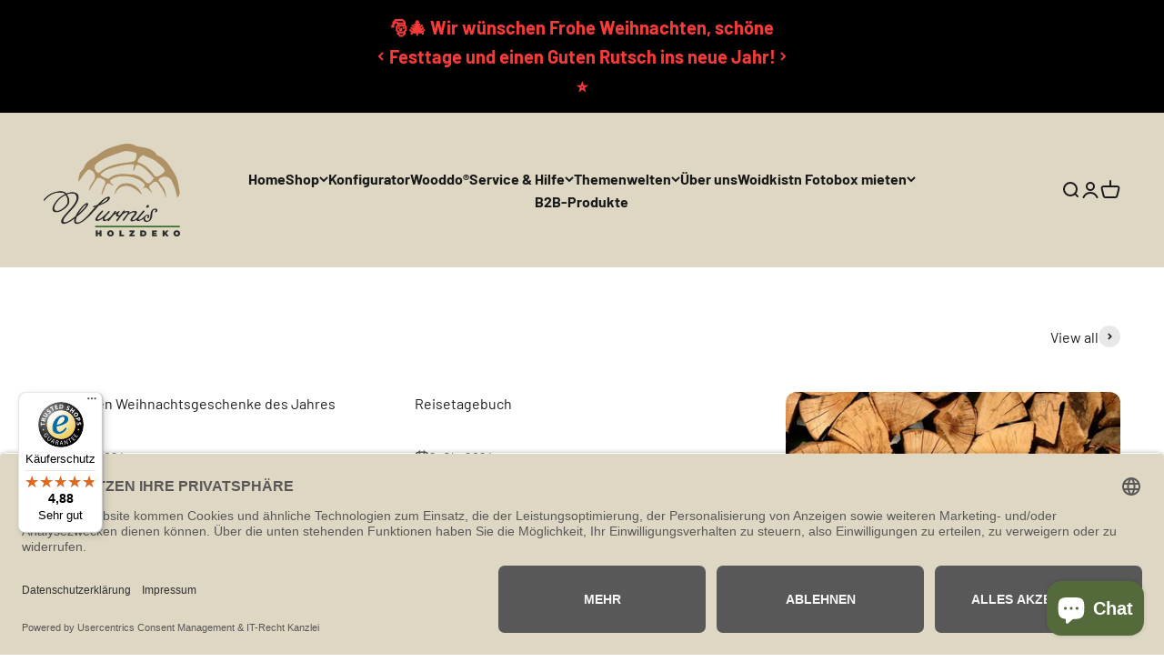

--- FILE ---
content_type: text/html; charset=utf-8
request_url: https://www.wurmis-holzdeko.at/blogs/projekte/wurmis-holzdeko-goes-sudkorea
body_size: 51302
content:
<!doctype html>

      <!-- Begin eTrusted bootstrap tag
<script async crossorigin fetchpriority="high" src="/cdn/shopifycloud/importmap-polyfill/es-modules-shim.2.4.0.js"></script>
<script src="https://integrations.etrusted.com/applications/widget.js/v2" async defer></script>
<!-- End eTrusted bootstrap tag -->
    
<!-- Consent 
    <link rel="preconnect" href="https://privacy-proxy.usercentrics.eu">
    <link rel="preload" href="https://privacy-proxy.usercentrics.eu/latest/uc-block.bundle.js" as="script">
    <script id="usercentrics-cmp" data-settings-id="48MMHifXrSsv-0" data-language="de" src="https://web.cmp.usercentrics.eu/ui/loader.js" async> </script>
    <script type="application/javascript" src="https://privacy-proxy.usercentrics.eu/latest/uc-block.bundle.js"></script>
<!-- End Consent Manger --> 

<!-- Google Tag Manager -->
<script>(function(w,d,s,l,i){w[l]=w[l]||[];w[l].push({'gtm.start':
new Date().getTime(),event:'gtm.js'});var f=d.getElementsByTagName(s)[0],
j=d.createElement(s),dl=l!='dataLayer'?'&l='+l:'';j.async=true;j.src=
'https://www.googletagmanager.com/gtm.js?id='+i+dl;f.parentNode.insertBefore(j,f);
})(window,document,'script','dataLayer','GTM-MXLVTR5K');</script>
<!-- End Google Tag Manager -->
    
<!-- Pinterest-->
<meta name="p:domain_verify" content="1fb87053fa402e506cb7e23931f4f6a7"/>
<!-- End Pinterest-->    
    
<!-- Google-->
<meta name="google-site-verification" content="RxM6PD13rcoQp4aa5dnjnFgvrugY7mD9i1e4VQZpPeM" />
  
<!--End Google-->   

<html lang="de" dir="ltr">
  <head>
    <meta charset="utf-8">
    <meta name="viewport" content="width=device-width, initial-scale=1.0, height=device-height, minimum-scale=1.0, maximum-scale=1.0">
    <meta name="theme-color" content="#ded7c3">

    <title>Wurmis-Holzdeko Kunden auch in Südkorea</title><meta name="description" content="Ein ganz cooler Auftrag kam von Südkorea - Wurmis-Holzdeko Produkte haben nun auch den Kontinent verlassen und gehen auf eine Weite Reise nach Korea.    Einige Produkte können nun in Südkorea direkt in einem Online Shop bestellt werden. Unter den Produkten fanden sich Wanduhren, Dekoration und Holzschmuck wieder.    ht"><link rel="canonical" href="https://www.wurmis-holzdeko.at/blogs/projekte/wurmis-holzdeko-goes-sudkorea"><link rel="shortcut icon" href="//www.wurmis-holzdeko.at/cdn/shop/files/Favicon_Wurmis-Holzdeko.png?v=1736251043&width=96">
      <link rel="apple-touch-icon" href="//www.wurmis-holzdeko.at/cdn/shop/files/Favicon_Wurmis-Holzdeko.png?v=1736251043&width=180"><link rel="preconnect" href="https://cdn.shopify.com">
    <link rel="preconnect" href="https://fonts.shopifycdn.com" crossorigin>
    <link rel="dns-prefetch" href="https://productreviews.shopifycdn.com"><link rel="preload" href="//www.wurmis-holzdeko.at/cdn/fonts/barlow/barlow_n7.691d1d11f150e857dcbc1c10ef03d825bc378d81.woff2" as="font" type="font/woff2" crossorigin><link rel="preload" href="//www.wurmis-holzdeko.at/cdn/fonts/barlow/barlow_n4.038c60d7ea9ddb238b2f64ba6f463ba6c0b5e5ad.woff2" as="font" type="font/woff2" crossorigin><meta property="og:type" content="article">
  <meta property="og:title" content="Wurmis-Holzdeko goes Südkorea"><meta property="og:image" content="http://www.wurmis-holzdeko.at/cdn/shop/articles/wurmis-holzdeko-goes-sudkorea-779709.jpg?v=1660513500&width=2048">
  <meta property="og:image:secure_url" content="https://www.wurmis-holzdeko.at/cdn/shop/articles/wurmis-holzdeko-goes-sudkorea-779709.jpg?v=1660513500&width=2048">
  <meta property="og:image:width" content="512">
  <meta property="og:image:height" content="343"><meta property="og:description" content="Ein ganz cooler Auftrag kam von Südkorea - Wurmis-Holzdeko Produkte haben nun auch den Kontinent verlassen und gehen auf eine Weite Reise nach Korea.    Einige Produkte können nun in Südkorea direkt in einem Online Shop bestellt werden. Unter den Produkten fanden sich Wanduhren, Dekoration und Holzschmuck wieder.    ht"><meta property="og:url" content="https://www.wurmis-holzdeko.at/blogs/projekte/wurmis-holzdeko-goes-sudkorea">
<meta property="og:site_name" content="Wurmis-Holzdeko"><meta name="twitter:card" content="summary"><meta name="twitter:title" content="Wurmis-Holzdeko goes Südkorea">
  <meta name="twitter:description" content="Ein ganz cooler Auftrag kam von Südkorea - Wurmis-Holzdeko Produkte haben nun auch den Kontinent verlassen und gehen auf eine Weite Reise nach Korea.
  


Einige Produkte können nun in Südkorea direkt in einem Online Shop bestellt werden. Unter den Produkten fanden sich Wanduhren, Dekoration und Holzschmuck wieder.
  


https://smartstore.naver.com/schwarzwald"><meta name="twitter:image" content="https://www.wurmis-holzdeko.at/cdn/shop/articles/wurmis-holzdeko-goes-sudkorea-779709.jpg?crop=center&height=1200&v=1660513500&width=1200">
  <meta name="twitter:image:alt" content="Wurmis-Holzdeko goes Südkorea - Wurmis-Holzdeko"><script type="application/ld+json">{"@context":"http:\/\/schema.org\/","@id":"\/blogs\/projekte\/wurmis-holzdeko-goes-sudkorea#article","@type":"Article","mainEntityOfPage":{"@type":"WebPage","@id":"https:\/\/www.wurmis-holzdeko.at\/blogs\/projekte\/wurmis-holzdeko-goes-sudkorea"},"articleBody":"Ein ganz cooler Auftrag kam von Südkorea - Wurmis-Holzdeko Produkte haben nun auch den Kontinent verlassen und gehen auf eine Weite Reise nach Korea.\n  \n\n\nEinige Produkte können nun in Südkorea direkt in einem Online Shop bestellt werden. Unter den Produkten fanden sich Wanduhren, Dekoration und Holzschmuck wieder.\n  \n\n\nhttps:\/\/smartstore.naver.com\/schwarzwald","headline":"Wurmis-Holzdeko goes Südkorea","description":"","image":"https:\/\/www.wurmis-holzdeko.at\/cdn\/shop\/articles\/wurmis-holzdeko-goes-sudkorea-779709.jpg?v=1660513500\u0026width=1920","datePublished":"2021-01-07T19:38:10+01:00","dateModified":"2021-01-07T20:11:13+01:00","author":{"@type":"Person","name":"Patrick Wurm"},"publisher":{"@type":"Organization","name":"Wurmis-Holzdeko"}}</script><script type="application/ld+json">
  {
    "@context": "https://schema.org",
    "@type": "BreadcrumbList",
    "itemListElement": [{
        "@type": "ListItem",
        "position": 1,
        "name": "Home",
        "item": "https://www.wurmis-holzdeko.at"
      },{
            "@type": "ListItem",
            "position": 2,
            "name": "Projekte",
            "item": "https://www.wurmis-holzdeko.at/blogs/projekte"
          }, {
            "@type": "ListItem",
            "position": 3,
            "name": "Projekte",
            "item": "https://www.wurmis-holzdeko.at/blogs/projekte/wurmis-holzdeko-goes-sudkorea"
          }]
  }
</script><style>/* Typography (heading) */
  @font-face {
  font-family: Barlow;
  font-weight: 700;
  font-style: normal;
  font-display: fallback;
  src: url("//www.wurmis-holzdeko.at/cdn/fonts/barlow/barlow_n7.691d1d11f150e857dcbc1c10ef03d825bc378d81.woff2") format("woff2"),
       url("//www.wurmis-holzdeko.at/cdn/fonts/barlow/barlow_n7.4fdbb1cb7da0e2c2f88492243ffa2b4f91924840.woff") format("woff");
}

@font-face {
  font-family: Barlow;
  font-weight: 700;
  font-style: italic;
  font-display: fallback;
  src: url("//www.wurmis-holzdeko.at/cdn/fonts/barlow/barlow_i7.50e19d6cc2ba5146fa437a5a7443c76d5d730103.woff2") format("woff2"),
       url("//www.wurmis-holzdeko.at/cdn/fonts/barlow/barlow_i7.47e9f98f1b094d912e6fd631cc3fe93d9f40964f.woff") format("woff");
}

/* Typography (body) */
  @font-face {
  font-family: Barlow;
  font-weight: 400;
  font-style: normal;
  font-display: fallback;
  src: url("//www.wurmis-holzdeko.at/cdn/fonts/barlow/barlow_n4.038c60d7ea9ddb238b2f64ba6f463ba6c0b5e5ad.woff2") format("woff2"),
       url("//www.wurmis-holzdeko.at/cdn/fonts/barlow/barlow_n4.074a9f2b990b38aec7d56c68211821e455b6d075.woff") format("woff");
}

@font-face {
  font-family: Barlow;
  font-weight: 400;
  font-style: italic;
  font-display: fallback;
  src: url("//www.wurmis-holzdeko.at/cdn/fonts/barlow/barlow_i4.8c59b6445f83f078b3520bad98b24d859431b377.woff2") format("woff2"),
       url("//www.wurmis-holzdeko.at/cdn/fonts/barlow/barlow_i4.bf7e6d69237bd02188410034976892368fd014c0.woff") format("woff");
}

@font-face {
  font-family: Barlow;
  font-weight: 700;
  font-style: normal;
  font-display: fallback;
  src: url("//www.wurmis-holzdeko.at/cdn/fonts/barlow/barlow_n7.691d1d11f150e857dcbc1c10ef03d825bc378d81.woff2") format("woff2"),
       url("//www.wurmis-holzdeko.at/cdn/fonts/barlow/barlow_n7.4fdbb1cb7da0e2c2f88492243ffa2b4f91924840.woff") format("woff");
}

@font-face {
  font-family: Barlow;
  font-weight: 700;
  font-style: italic;
  font-display: fallback;
  src: url("//www.wurmis-holzdeko.at/cdn/fonts/barlow/barlow_i7.50e19d6cc2ba5146fa437a5a7443c76d5d730103.woff2") format("woff2"),
       url("//www.wurmis-holzdeko.at/cdn/fonts/barlow/barlow_i7.47e9f98f1b094d912e6fd631cc3fe93d9f40964f.woff") format("woff");
}

:root {
    /**
     * ---------------------------------------------------------------------
     * SPACING VARIABLES
     *
     * We are using a spacing inspired from frameworks like Tailwind CSS.
     * ---------------------------------------------------------------------
     */
    --spacing-0-5: 0.125rem; /* 2px */
    --spacing-1: 0.25rem; /* 4px */
    --spacing-1-5: 0.375rem; /* 6px */
    --spacing-2: 0.5rem; /* 8px */
    --spacing-2-5: 0.625rem; /* 10px */
    --spacing-3: 0.75rem; /* 12px */
    --spacing-3-5: 0.875rem; /* 14px */
    --spacing-4: 1rem; /* 16px */
    --spacing-4-5: 1.125rem; /* 18px */
    --spacing-5: 1.25rem; /* 20px */
    --spacing-5-5: 1.375rem; /* 22px */
    --spacing-6: 1.5rem; /* 24px */
    --spacing-6-5: 1.625rem; /* 26px */
    --spacing-7: 1.75rem; /* 28px */
    --spacing-7-5: 1.875rem; /* 30px */
    --spacing-8: 2rem; /* 32px */
    --spacing-8-5: 2.125rem; /* 34px */
    --spacing-9: 2.25rem; /* 36px */
    --spacing-9-5: 2.375rem; /* 38px */
    --spacing-10: 2.5rem; /* 40px */
    --spacing-11: 2.75rem; /* 44px */
    --spacing-12: 3rem; /* 48px */
    --spacing-14: 3.5rem; /* 56px */
    --spacing-16: 4rem; /* 64px */
    --spacing-18: 4.5rem; /* 72px */
    --spacing-20: 5rem; /* 80px */
    --spacing-24: 6rem; /* 96px */
    --spacing-28: 7rem; /* 112px */
    --spacing-32: 8rem; /* 128px */
    --spacing-36: 9rem; /* 144px */
    --spacing-40: 10rem; /* 160px */
    --spacing-44: 11rem; /* 176px */
    --spacing-48: 12rem; /* 192px */
    --spacing-52: 13rem; /* 208px */
    --spacing-56: 14rem; /* 224px */
    --spacing-60: 15rem; /* 240px */
    --spacing-64: 16rem; /* 256px */
    --spacing-72: 18rem; /* 288px */
    --spacing-80: 20rem; /* 320px */
    --spacing-96: 24rem; /* 384px */

    /* Container */
    --container-max-width: 1600px;
    --container-narrow-max-width: 1350px;
    --container-gutter: var(--spacing-5);
    --section-outer-spacing-block: var(--spacing-10);
    --section-inner-max-spacing-block: var(--spacing-9);
    --section-inner-spacing-inline: var(--container-gutter);
    --section-stack-spacing-block: var(--spacing-8);

    /* Grid gutter */
    --grid-gutter: var(--spacing-5);

    /* Product list settings */
    --product-list-row-gap: var(--spacing-8);
    --product-list-column-gap: var(--grid-gutter);

    /* Form settings */
    --input-gap: var(--spacing-2);
    --input-height: 2.625rem;
    --input-padding-inline: var(--spacing-4);

    /* Other sizes */
    --sticky-area-height: calc(var(--sticky-announcement-bar-enabled, 0) * var(--announcement-bar-height, 0px) + var(--sticky-header-enabled, 0) * var(--header-height, 0px));

    /* RTL support */
    --transform-logical-flip: 1;
    --transform-origin-start: left;
    --transform-origin-end: right;

    /**
     * ---------------------------------------------------------------------
     * TYPOGRAPHY
     * ---------------------------------------------------------------------
     */

    /* Font properties */
    --heading-font-family: Barlow, sans-serif;
    --heading-font-weight: 700;
    --heading-font-style: normal;
    --heading-text-transform: normal;
    --heading-letter-spacing: -0.02em;
    --text-font-family: Barlow, sans-serif;
    --text-font-weight: 400;
    --text-font-style: normal;
    --text-letter-spacing: 0.0em;

    /* Font sizes */
    --text-h0: 3rem;
    --text-h1: 2.5rem;
    --text-h2: 2rem;
    --text-h3: 1.5rem;
    --text-h4: 1.375rem;
    --text-h5: 1.125rem;
    --text-h6: 1rem;
    --text-xs: 0.6875rem;
    --text-sm: 0.75rem;
    --text-base: 0.875rem;
    --text-lg: 1.125rem;

    /**
     * ---------------------------------------------------------------------
     * COLORS
     * ---------------------------------------------------------------------
     */

    /* Color settings */--accent: 26 26 26;
    --text-primary: 26 26 26;
    --background-primary: 255 255 255;
    --dialog-background: 255 255 255;
    --border-color: var(--text-color, var(--text-primary)) / 0.12;

    /* Button colors */
    --button-background-primary: 26 26 26;
    --button-text-primary: 255 255 255;
    --button-background-secondary: 240 196 23;
    --button-text-secondary: 26 26 26;

    /* Status colors */
    --success-background: 234 237 231;
    --success-text: 84 106 58;
    --warning-background: 255 246 233;
    --warning-text: 255 183 74;
    --error-background: 254 231 231;
    --error-text: 248 58 58;

    /* Product colors */
    --on-sale-text: 248 58 58;
    --on-sale-badge-background: 248 58 58;
    --on-sale-badge-text: 255 255 255;
    --sold-out-badge-background: 0 0 0;
    --sold-out-badge-text: 255 255 255;
    --primary-badge-background: 88 136 170;
    --primary-badge-text: 255 255 255;
    --star-color: 255 183 74;
    --product-card-background: 255 255 255;
    --product-card-text: 26 26 26;

    /* Header colors */
    --header-background: 222 215 195;
    --header-text: 26 26 26;

    /* Footer colors */
    --footer-background: 222 215 195;
    --footer-text: 26 26 26;

    /* Rounded variables (used for border radius) */
    --rounded-xs: 0.25rem;
    --rounded-sm: 0.375rem;
    --rounded: 0.75rem;
    --rounded-lg: 1.5rem;
    --rounded-full: 9999px;

    --rounded-button: 3.75rem;
    --rounded-input: 0.5rem;

    /* Box shadow */
    --shadow-sm: 0 2px 8px rgb(var(--text-primary) / 0.1);
    --shadow: 0 5px 15px rgb(var(--text-primary) / 0.1);
    --shadow-md: 0 5px 30px rgb(var(--text-primary) / 0.1);
    --shadow-block: 0px 18px 50px rgb(var(--text-primary) / 0.1);

    /**
     * ---------------------------------------------------------------------
     * OTHER
     * ---------------------------------------------------------------------
     */

    --stagger-products-reveal-opacity: 0;
    --cursor-close-svg-url: url(//www.wurmis-holzdeko.at/cdn/shop/t/52/assets/cursor-close.svg?v=147174565022153725511758357780);
    --cursor-zoom-in-svg-url: url(//www.wurmis-holzdeko.at/cdn/shop/t/52/assets/cursor-zoom-in.svg?v=154953035094101115921758357780);
    --cursor-zoom-out-svg-url: url(//www.wurmis-holzdeko.at/cdn/shop/t/52/assets/cursor-zoom-out.svg?v=16155520337305705181758357780);
    --checkmark-svg-url: url(//www.wurmis-holzdeko.at/cdn/shop/t/52/assets/checkmark.svg?v=77552481021870063511758357780);
  }

  [dir="rtl"]:root {
    /* RTL support */
    --transform-logical-flip: -1;
    --transform-origin-start: right;
    --transform-origin-end: left;
  }

  @media screen and (min-width: 700px) {
    :root {
      /* Typography (font size) */
      --text-h0: 4rem;
      --text-h1: 3rem;
      --text-h2: 2.5rem;
      --text-h3: 2rem;
      --text-h4: 1.625rem;
      --text-h5: 1.25rem;
      --text-h6: 1.125rem;

      --text-xs: 0.75rem;
      --text-sm: 0.875rem;
      --text-base: 1.0rem;
      --text-lg: 1.25rem;

      /* Spacing */
      --container-gutter: 2rem;
      --section-outer-spacing-block: var(--spacing-14);
      --section-inner-max-spacing-block: var(--spacing-10);
      --section-inner-spacing-inline: var(--spacing-10);
      --section-stack-spacing-block: var(--spacing-12);

      /* Grid gutter */
      --grid-gutter: var(--spacing-6);

      /* Product list settings */
      --product-list-row-gap: var(--spacing-12);

      /* Form settings */
      --input-gap: 1rem;
      --input-height: 3.125rem;
      --input-padding-inline: var(--spacing-5);
    }
  }

  @media screen and (min-width: 1000px) {
    :root {
      /* Spacing settings */
      --container-gutter: var(--spacing-12);
      --section-outer-spacing-block: var(--spacing-16);
      --section-inner-max-spacing-block: var(--spacing-14);
      --section-inner-spacing-inline: var(--spacing-14);
      --section-stack-spacing-block: var(--spacing-12);
    }
  }

  @media screen and (min-width: 1150px) {
    :root {
      /* Spacing settings */
      --container-gutter: var(--spacing-12);
      --section-outer-spacing-block: var(--spacing-16);
      --section-inner-max-spacing-block: var(--spacing-14);
      --section-inner-spacing-inline: var(--spacing-14);
      --section-stack-spacing-block: var(--spacing-12);
    }
  }

  @media screen and (min-width: 1400px) {
    :root {
      /* Typography (font size) */
      --text-h0: 5rem;
      --text-h1: 3.75rem;
      --text-h2: 3rem;
      --text-h3: 2.25rem;
      --text-h4: 2rem;
      --text-h5: 1.5rem;
      --text-h6: 1.25rem;

      --section-outer-spacing-block: var(--spacing-20);
      --section-inner-max-spacing-block: var(--spacing-16);
      --section-inner-spacing-inline: var(--spacing-16);
    }
  }

  @media screen and (min-width: 1600px) {
    :root {
      --section-outer-spacing-block: var(--spacing-20);
      --section-inner-max-spacing-block: var(--spacing-18);
      --section-inner-spacing-inline: var(--spacing-18);
    }
  }

  /**
   * ---------------------------------------------------------------------
   * LIQUID DEPENDANT CSS
   *
   * Our main CSS is Liquid free, but some very specific features depend on
   * theme settings, so we have them here
   * ---------------------------------------------------------------------
   */@media screen and (pointer: fine) {
        .button:not([disabled]):hover, .btn:not([disabled]):hover, .shopify-payment-button__button--unbranded:not([disabled]):hover {
          --button-background-opacity: 0.85;
        }

        .button--subdued:not([disabled]):hover {
          --button-background: var(--text-color) / .05 !important;
        }
      }</style><script>
  // This allows to expose several variables to the global scope, to be used in scripts
  window.themeVariables = {
    settings: {
      showPageTransition: null,
      staggerProductsApparition: true,
      reduceDrawerAnimation: false,
      reduceMenuAnimation: false,
      headingApparition: "split_fade",
      pageType: "article",
      moneyFormat: "€{{amount_with_comma_separator}}",
      moneyWithCurrencyFormat: "€{{amount_with_comma_separator}} EUR",
      currencyCodeEnabled: false,
      cartType: "popover",
      showDiscount: true,
      discountMode: "saving",
      pageBackground: "#ffffff",
      textColor: "#1a1a1a"
    },

    strings: {
      accessibilityClose: "Schließen",
      accessibilityNext: "Vor",
      accessibilityPrevious: "Zurück",
      closeGallery: "Galerie schließen",
      zoomGallery: "Bild vergrößern",
      errorGallery: "Bild kann nicht geladen werden",
      searchNoResults: "Keine Treffer",
      addOrderNote: "Bestellhinweis hinzufügen",
      editOrderNote: "Bestellhinweis bearbeiten",
      shippingEstimatorNoResults: "Tut uns leid, aber wir verschicken leider nicht an deine Adresse.",
      shippingEstimatorOneResult: "Für deine Adresse gibt es einen Versandtarif:",
      shippingEstimatorMultipleResults: "Für deine Adresse gibt es mehrere Versandtarife:",
      shippingEstimatorError: "Beim Berechnen der Versandkosten ist ein Fehler aufgetreten:"
    },

    breakpoints: {
      'sm': 'screen and (min-width: 700px)',
      'md': 'screen and (min-width: 1000px)',
      'lg': 'screen and (min-width: 1150px)',
      'xl': 'screen and (min-width: 1400px)',

      'sm-max': 'screen and (max-width: 699px)',
      'md-max': 'screen and (max-width: 999px)',
      'lg-max': 'screen and (max-width: 1149px)',
      'xl-max': 'screen and (max-width: 1399px)'
    }
  };

  // For detecting native share
  document.documentElement.classList.add(`native-share--${navigator.share ? 'enabled' : 'disabled'}`);</script><script type="importmap">{
        "imports": {
          "vendor": "//www.wurmis-holzdeko.at/cdn/shop/t/52/assets/vendor.min.js?v=166563502121812900551758357763",
          "theme": "//www.wurmis-holzdeko.at/cdn/shop/t/52/assets/theme.js?v=2646759985691175431758357762",
          "photoswipe": "//www.wurmis-holzdeko.at/cdn/shop/t/52/assets/photoswipe.min.js?v=13374349288281597431758357759"
        }
      }
    </script>

    <script type="module" src="//www.wurmis-holzdeko.at/cdn/shop/t/52/assets/vendor.min.js?v=166563502121812900551758357763"></script>
    <script type="module" src="//www.wurmis-holzdeko.at/cdn/shop/t/52/assets/theme.js?v=2646759985691175431758357762"></script><script>window.performance && window.performance.mark && window.performance.mark('shopify.content_for_header.start');</script><meta name="google-site-verification" content="1A42CWTzXEVodyOQj9-4lhPf0Agbd4Y55edCJZrcfLU">
<meta name="facebook-domain-verification" content="h2pm35l5jb82u0urvzgzjb6unz7qpy">
<meta name="facebook-domain-verification" content="qjq1di3qz0ifmbniaoeez09i1silhq">
<meta name="facebook-domain-verification" content="f3ew9jpk00lp1yyyzkc212ngulyyqs">
<meta id="shopify-digital-wallet" name="shopify-digital-wallet" content="/50622169247/digital_wallets/dialog">
<meta name="shopify-checkout-api-token" content="c79ca0c3b2ac6e84b0f00bb35a112cf2">
<meta id="in-context-paypal-metadata" data-shop-id="50622169247" data-venmo-supported="false" data-environment="production" data-locale="de_DE" data-paypal-v4="true" data-currency="EUR">
<link rel="alternate" type="application/atom+xml" title="Feed" href="/blogs/projekte.atom" />
<script async="async" src="/checkouts/internal/preloads.js?locale=de-AT"></script>
<link rel="preconnect" href="https://shop.app" crossorigin="anonymous">
<script async="async" src="https://shop.app/checkouts/internal/preloads.js?locale=de-AT&shop_id=50622169247" crossorigin="anonymous"></script>
<script id="apple-pay-shop-capabilities" type="application/json">{"shopId":50622169247,"countryCode":"AT","currencyCode":"EUR","merchantCapabilities":["supports3DS"],"merchantId":"gid:\/\/shopify\/Shop\/50622169247","merchantName":"Wurmis-Holzdeko","requiredBillingContactFields":["postalAddress","email"],"requiredShippingContactFields":["postalAddress","email"],"shippingType":"shipping","supportedNetworks":["visa","maestro","masterCard","amex"],"total":{"type":"pending","label":"Wurmis-Holzdeko","amount":"1.00"},"shopifyPaymentsEnabled":true,"supportsSubscriptions":true}</script>
<script id="shopify-features" type="application/json">{"accessToken":"c79ca0c3b2ac6e84b0f00bb35a112cf2","betas":["rich-media-storefront-analytics"],"domain":"www.wurmis-holzdeko.at","predictiveSearch":true,"shopId":50622169247,"locale":"de"}</script>
<script>var Shopify = Shopify || {};
Shopify.shop = "wurmis-holzdeko.myshopify.com";
Shopify.locale = "de";
Shopify.currency = {"active":"EUR","rate":"1.0"};
Shopify.country = "AT";
Shopify.theme = {"name":"Impact_Redesign_6.11.0_LIVE","id":177905434952,"schema_name":"Impact","schema_version":"6.11.0","theme_store_id":1190,"role":"main"};
Shopify.theme.handle = "null";
Shopify.theme.style = {"id":null,"handle":null};
Shopify.cdnHost = "www.wurmis-holzdeko.at/cdn";
Shopify.routes = Shopify.routes || {};
Shopify.routes.root = "/";</script>
<script type="module">!function(o){(o.Shopify=o.Shopify||{}).modules=!0}(window);</script>
<script>!function(o){function n(){var o=[];function n(){o.push(Array.prototype.slice.apply(arguments))}return n.q=o,n}var t=o.Shopify=o.Shopify||{};t.loadFeatures=n(),t.autoloadFeatures=n()}(window);</script>
<script>
  window.ShopifyPay = window.ShopifyPay || {};
  window.ShopifyPay.apiHost = "shop.app\/pay";
  window.ShopifyPay.redirectState = null;
</script>
<script id="shop-js-analytics" type="application/json">{"pageType":"article"}</script>
<script defer="defer" async type="module" src="//www.wurmis-holzdeko.at/cdn/shopifycloud/shop-js/modules/v2/client.init-shop-cart-sync_e98Ab_XN.de.esm.js"></script>
<script defer="defer" async type="module" src="//www.wurmis-holzdeko.at/cdn/shopifycloud/shop-js/modules/v2/chunk.common_Pcw9EP95.esm.js"></script>
<script defer="defer" async type="module" src="//www.wurmis-holzdeko.at/cdn/shopifycloud/shop-js/modules/v2/chunk.modal_CzmY4ZhL.esm.js"></script>
<script type="module">
  await import("//www.wurmis-holzdeko.at/cdn/shopifycloud/shop-js/modules/v2/client.init-shop-cart-sync_e98Ab_XN.de.esm.js");
await import("//www.wurmis-holzdeko.at/cdn/shopifycloud/shop-js/modules/v2/chunk.common_Pcw9EP95.esm.js");
await import("//www.wurmis-holzdeko.at/cdn/shopifycloud/shop-js/modules/v2/chunk.modal_CzmY4ZhL.esm.js");

  window.Shopify.SignInWithShop?.initShopCartSync?.({"fedCMEnabled":true,"windoidEnabled":true});

</script>
<script>
  window.Shopify = window.Shopify || {};
  if (!window.Shopify.featureAssets) window.Shopify.featureAssets = {};
  window.Shopify.featureAssets['shop-js'] = {"shop-cart-sync":["modules/v2/client.shop-cart-sync_DazCVyJ3.de.esm.js","modules/v2/chunk.common_Pcw9EP95.esm.js","modules/v2/chunk.modal_CzmY4ZhL.esm.js"],"init-fed-cm":["modules/v2/client.init-fed-cm_D0AulfmK.de.esm.js","modules/v2/chunk.common_Pcw9EP95.esm.js","modules/v2/chunk.modal_CzmY4ZhL.esm.js"],"shop-cash-offers":["modules/v2/client.shop-cash-offers_BISyWFEA.de.esm.js","modules/v2/chunk.common_Pcw9EP95.esm.js","modules/v2/chunk.modal_CzmY4ZhL.esm.js"],"shop-login-button":["modules/v2/client.shop-login-button_D_c1vx_E.de.esm.js","modules/v2/chunk.common_Pcw9EP95.esm.js","modules/v2/chunk.modal_CzmY4ZhL.esm.js"],"pay-button":["modules/v2/client.pay-button_CHADzJ4g.de.esm.js","modules/v2/chunk.common_Pcw9EP95.esm.js","modules/v2/chunk.modal_CzmY4ZhL.esm.js"],"shop-button":["modules/v2/client.shop-button_CQnD2U3v.de.esm.js","modules/v2/chunk.common_Pcw9EP95.esm.js","modules/v2/chunk.modal_CzmY4ZhL.esm.js"],"avatar":["modules/v2/client.avatar_BTnouDA3.de.esm.js"],"init-windoid":["modules/v2/client.init-windoid_CmA0-hrC.de.esm.js","modules/v2/chunk.common_Pcw9EP95.esm.js","modules/v2/chunk.modal_CzmY4ZhL.esm.js"],"init-shop-for-new-customer-accounts":["modules/v2/client.init-shop-for-new-customer-accounts_BCzC_Mib.de.esm.js","modules/v2/client.shop-login-button_D_c1vx_E.de.esm.js","modules/v2/chunk.common_Pcw9EP95.esm.js","modules/v2/chunk.modal_CzmY4ZhL.esm.js"],"init-shop-email-lookup-coordinator":["modules/v2/client.init-shop-email-lookup-coordinator_DYzOit4u.de.esm.js","modules/v2/chunk.common_Pcw9EP95.esm.js","modules/v2/chunk.modal_CzmY4ZhL.esm.js"],"init-shop-cart-sync":["modules/v2/client.init-shop-cart-sync_e98Ab_XN.de.esm.js","modules/v2/chunk.common_Pcw9EP95.esm.js","modules/v2/chunk.modal_CzmY4ZhL.esm.js"],"shop-toast-manager":["modules/v2/client.shop-toast-manager_Bc-1elH8.de.esm.js","modules/v2/chunk.common_Pcw9EP95.esm.js","modules/v2/chunk.modal_CzmY4ZhL.esm.js"],"init-customer-accounts":["modules/v2/client.init-customer-accounts_CqlRHmZs.de.esm.js","modules/v2/client.shop-login-button_D_c1vx_E.de.esm.js","modules/v2/chunk.common_Pcw9EP95.esm.js","modules/v2/chunk.modal_CzmY4ZhL.esm.js"],"init-customer-accounts-sign-up":["modules/v2/client.init-customer-accounts-sign-up_DZmBw6yB.de.esm.js","modules/v2/client.shop-login-button_D_c1vx_E.de.esm.js","modules/v2/chunk.common_Pcw9EP95.esm.js","modules/v2/chunk.modal_CzmY4ZhL.esm.js"],"shop-follow-button":["modules/v2/client.shop-follow-button_Cx-w7rSq.de.esm.js","modules/v2/chunk.common_Pcw9EP95.esm.js","modules/v2/chunk.modal_CzmY4ZhL.esm.js"],"checkout-modal":["modules/v2/client.checkout-modal_Djjmh8qM.de.esm.js","modules/v2/chunk.common_Pcw9EP95.esm.js","modules/v2/chunk.modal_CzmY4ZhL.esm.js"],"shop-login":["modules/v2/client.shop-login_DMZMgoZf.de.esm.js","modules/v2/chunk.common_Pcw9EP95.esm.js","modules/v2/chunk.modal_CzmY4ZhL.esm.js"],"lead-capture":["modules/v2/client.lead-capture_SqejaEd8.de.esm.js","modules/v2/chunk.common_Pcw9EP95.esm.js","modules/v2/chunk.modal_CzmY4ZhL.esm.js"],"payment-terms":["modules/v2/client.payment-terms_DUeEqFTJ.de.esm.js","modules/v2/chunk.common_Pcw9EP95.esm.js","modules/v2/chunk.modal_CzmY4ZhL.esm.js"]};
</script>
<script>(function() {
  var isLoaded = false;
  function asyncLoad() {
    if (isLoaded) return;
    isLoaded = true;
    var urls = ["\/\/cdn.shopify.com\/proxy\/54c9c79c7f0a4c278bdf5ba392e4632595b9cbbf68a0a237fe25d026e82ea895\/obscure-escarpment-2240.herokuapp.com\/js\/best_custom_product_options.js?shop=wurmis-holzdeko.myshopify.com\u0026sp-cache-control=cHVibGljLCBtYXgtYWdlPTkwMA","https:\/\/portal.zakeke.com\/Scripts\/integration\/shopify\/product.js?shop=wurmis-holzdeko.myshopify.com","","https:\/\/tseish-app.connect.trustedshops.com\/esc.js?apiBaseUrl=aHR0cHM6Ly90c2Vpc2gtYXBwLmNvbm5lY3QudHJ1c3RlZHNob3BzLmNvbQ==\u0026instanceId=d3VybWlzLWhvbHpkZWtvLm15c2hvcGlmeS5jb20=\u0026shop=wurmis-holzdeko.myshopify.com"];
    for (var i = 0; i < urls.length; i++) {
      var s = document.createElement('script');
      s.type = 'text/javascript';
      s.async = true;
      s.src = urls[i];
      var x = document.getElementsByTagName('script')[0];
      x.parentNode.insertBefore(s, x);
    }
  };
  if(window.attachEvent) {
    window.attachEvent('onload', asyncLoad);
  } else {
    window.addEventListener('load', asyncLoad, false);
  }
})();</script>
<script id="__st">var __st={"a":50622169247,"offset":3600,"reqid":"bf689629-cef7-495d-8ed0-3cef823d4d93-1769271131","pageurl":"www.wurmis-holzdeko.at\/blogs\/projekte\/wurmis-holzdeko-goes-sudkorea","s":"articles-398711554207","u":"3b10c10d392a","p":"article","rtyp":"article","rid":398711554207};</script>
<script>window.ShopifyPaypalV4VisibilityTracking = true;</script>
<script id="captcha-bootstrap">!function(){'use strict';const t='contact',e='account',n='new_comment',o=[[t,t],['blogs',n],['comments',n],[t,'customer']],c=[[e,'customer_login'],[e,'guest_login'],[e,'recover_customer_password'],[e,'create_customer']],r=t=>t.map((([t,e])=>`form[action*='/${t}']:not([data-nocaptcha='true']) input[name='form_type'][value='${e}']`)).join(','),a=t=>()=>t?[...document.querySelectorAll(t)].map((t=>t.form)):[];function s(){const t=[...o],e=r(t);return a(e)}const i='password',u='form_key',d=['recaptcha-v3-token','g-recaptcha-response','h-captcha-response',i],f=()=>{try{return window.sessionStorage}catch{return}},m='__shopify_v',_=t=>t.elements[u];function p(t,e,n=!1){try{const o=window.sessionStorage,c=JSON.parse(o.getItem(e)),{data:r}=function(t){const{data:e,action:n}=t;return t[m]||n?{data:e,action:n}:{data:t,action:n}}(c);for(const[e,n]of Object.entries(r))t.elements[e]&&(t.elements[e].value=n);n&&o.removeItem(e)}catch(o){console.error('form repopulation failed',{error:o})}}const l='form_type',E='cptcha';function T(t){t.dataset[E]=!0}const w=window,h=w.document,L='Shopify',v='ce_forms',y='captcha';let A=!1;((t,e)=>{const n=(g='f06e6c50-85a8-45c8-87d0-21a2b65856fe',I='https://cdn.shopify.com/shopifycloud/storefront-forms-hcaptcha/ce_storefront_forms_captcha_hcaptcha.v1.5.2.iife.js',D={infoText:'Durch hCaptcha geschützt',privacyText:'Datenschutz',termsText:'Allgemeine Geschäftsbedingungen'},(t,e,n)=>{const o=w[L][v],c=o.bindForm;if(c)return c(t,g,e,D).then(n);var r;o.q.push([[t,g,e,D],n]),r=I,A||(h.body.append(Object.assign(h.createElement('script'),{id:'captcha-provider',async:!0,src:r})),A=!0)});var g,I,D;w[L]=w[L]||{},w[L][v]=w[L][v]||{},w[L][v].q=[],w[L][y]=w[L][y]||{},w[L][y].protect=function(t,e){n(t,void 0,e),T(t)},Object.freeze(w[L][y]),function(t,e,n,w,h,L){const[v,y,A,g]=function(t,e,n){const i=e?o:[],u=t?c:[],d=[...i,...u],f=r(d),m=r(i),_=r(d.filter((([t,e])=>n.includes(e))));return[a(f),a(m),a(_),s()]}(w,h,L),I=t=>{const e=t.target;return e instanceof HTMLFormElement?e:e&&e.form},D=t=>v().includes(t);t.addEventListener('submit',(t=>{const e=I(t);if(!e)return;const n=D(e)&&!e.dataset.hcaptchaBound&&!e.dataset.recaptchaBound,o=_(e),c=g().includes(e)&&(!o||!o.value);(n||c)&&t.preventDefault(),c&&!n&&(function(t){try{if(!f())return;!function(t){const e=f();if(!e)return;const n=_(t);if(!n)return;const o=n.value;o&&e.removeItem(o)}(t);const e=Array.from(Array(32),(()=>Math.random().toString(36)[2])).join('');!function(t,e){_(t)||t.append(Object.assign(document.createElement('input'),{type:'hidden',name:u})),t.elements[u].value=e}(t,e),function(t,e){const n=f();if(!n)return;const o=[...t.querySelectorAll(`input[type='${i}']`)].map((({name:t})=>t)),c=[...d,...o],r={};for(const[a,s]of new FormData(t).entries())c.includes(a)||(r[a]=s);n.setItem(e,JSON.stringify({[m]:1,action:t.action,data:r}))}(t,e)}catch(e){console.error('failed to persist form',e)}}(e),e.submit())}));const S=(t,e)=>{t&&!t.dataset[E]&&(n(t,e.some((e=>e===t))),T(t))};for(const o of['focusin','change'])t.addEventListener(o,(t=>{const e=I(t);D(e)&&S(e,y())}));const B=e.get('form_key'),M=e.get(l),P=B&&M;t.addEventListener('DOMContentLoaded',(()=>{const t=y();if(P)for(const e of t)e.elements[l].value===M&&p(e,B);[...new Set([...A(),...v().filter((t=>'true'===t.dataset.shopifyCaptcha))])].forEach((e=>S(e,t)))}))}(h,new URLSearchParams(w.location.search),n,t,e,['guest_login'])})(!0,!0)}();</script>
<script integrity="sha256-4kQ18oKyAcykRKYeNunJcIwy7WH5gtpwJnB7kiuLZ1E=" data-source-attribution="shopify.loadfeatures" defer="defer" src="//www.wurmis-holzdeko.at/cdn/shopifycloud/storefront/assets/storefront/load_feature-a0a9edcb.js" crossorigin="anonymous"></script>
<script crossorigin="anonymous" defer="defer" src="//www.wurmis-holzdeko.at/cdn/shopifycloud/storefront/assets/shopify_pay/storefront-65b4c6d7.js?v=20250812"></script>
<script data-source-attribution="shopify.dynamic_checkout.dynamic.init">var Shopify=Shopify||{};Shopify.PaymentButton=Shopify.PaymentButton||{isStorefrontPortableWallets:!0,init:function(){window.Shopify.PaymentButton.init=function(){};var t=document.createElement("script");t.src="https://www.wurmis-holzdeko.at/cdn/shopifycloud/portable-wallets/latest/portable-wallets.de.js",t.type="module",document.head.appendChild(t)}};
</script>
<script data-source-attribution="shopify.dynamic_checkout.buyer_consent">
  function portableWalletsHideBuyerConsent(e){var t=document.getElementById("shopify-buyer-consent"),n=document.getElementById("shopify-subscription-policy-button");t&&n&&(t.classList.add("hidden"),t.setAttribute("aria-hidden","true"),n.removeEventListener("click",e))}function portableWalletsShowBuyerConsent(e){var t=document.getElementById("shopify-buyer-consent"),n=document.getElementById("shopify-subscription-policy-button");t&&n&&(t.classList.remove("hidden"),t.removeAttribute("aria-hidden"),n.addEventListener("click",e))}window.Shopify?.PaymentButton&&(window.Shopify.PaymentButton.hideBuyerConsent=portableWalletsHideBuyerConsent,window.Shopify.PaymentButton.showBuyerConsent=portableWalletsShowBuyerConsent);
</script>
<script data-source-attribution="shopify.dynamic_checkout.cart.bootstrap">document.addEventListener("DOMContentLoaded",(function(){function t(){return document.querySelector("shopify-accelerated-checkout-cart, shopify-accelerated-checkout")}if(t())Shopify.PaymentButton.init();else{new MutationObserver((function(e,n){t()&&(Shopify.PaymentButton.init(),n.disconnect())})).observe(document.body,{childList:!0,subtree:!0})}}));
</script>
<link id="shopify-accelerated-checkout-styles" rel="stylesheet" media="screen" href="https://www.wurmis-holzdeko.at/cdn/shopifycloud/portable-wallets/latest/accelerated-checkout-backwards-compat.css" crossorigin="anonymous">
<style id="shopify-accelerated-checkout-cart">
        #shopify-buyer-consent {
  margin-top: 1em;
  display: inline-block;
  width: 100%;
}

#shopify-buyer-consent.hidden {
  display: none;
}

#shopify-subscription-policy-button {
  background: none;
  border: none;
  padding: 0;
  text-decoration: underline;
  font-size: inherit;
  cursor: pointer;
}

#shopify-subscription-policy-button::before {
  box-shadow: none;
}

      </style>

<script>window.performance && window.performance.mark && window.performance.mark('shopify.content_for_header.end');</script><link href="//www.wurmis-holzdeko.at/cdn/shop/t/52/assets/theme.css?v=70282076509969093401758357760" rel="stylesheet" type="text/css" media="all" /><!-- BEGIN app block: shopify://apps/vo-product-options/blocks/embed-block/430cbd7b-bd20-4c16-ba41-db6f4c645164 --><script>var bcpo_product=null;   var bcpo_settings=bcpo_settings || {"fallback":"default","auto_select":"on","load_main_image":"on","replaceImage":"on","border_style":"round","tooltips":"show","sold_out_style":"transparent","theme":"light","jumbo_colors":"off","jumbo_images":"off","circle_swatches":"","inventory_style":"amazon","override_ajax":"on","add_price_addons":"off","theme2":"off","money_format2":"€{{amount_with_comma_separator}} EUR","money_format_without_currency":"€{{amount_with_comma_separator}}","show_currency":"off","global_auto_image_options":"","global_color_options":"","global_colors":[{"key":"","value":"ecf42f"}],"shop_currency":"EUR"};var inventory_quantity = [];if(bcpo_product) { for (var i = 0; i < bcpo_product.variants.length; i += 1) { bcpo_product.variants[i].inventory_quantity = inventory_quantity[i]; }}window.bcpo = window.bcpo || {}; bcpo.cart = {"note":null,"attributes":{},"original_total_price":0,"total_price":0,"total_discount":0,"total_weight":0.0,"item_count":0,"items":[],"requires_shipping":false,"currency":"EUR","items_subtotal_price":0,"cart_level_discount_applications":[],"checkout_charge_amount":0}; bcpo.ogFormData = FormData; bcpo.money_with_currency_format = "€{{amount_with_comma_separator}} EUR";bcpo.money_format = "€{{amount_with_comma_separator}}"; if (bcpo_settings) { bcpo_settings.shop_currency = "EUR";} else { var bcpo_settings = {shop_currency: "EUR" }; }</script>


<!-- END app block --><!-- BEGIN app block: shopify://apps/judge-me-reviews/blocks/judgeme_core/61ccd3b1-a9f2-4160-9fe9-4fec8413e5d8 --><!-- Start of Judge.me Core -->






<link rel="dns-prefetch" href="https://cdnwidget.judge.me">
<link rel="dns-prefetch" href="https://cdn.judge.me">
<link rel="dns-prefetch" href="https://cdn1.judge.me">
<link rel="dns-prefetch" href="https://api.judge.me">

<script data-cfasync='false' class='jdgm-settings-script'>window.jdgmSettings={"pagination":5,"disable_web_reviews":true,"badge_no_review_text":"Keine Bewertungen","badge_n_reviews_text":"{{ n }} Bewertung/Bewertungen","badge_star_color":"#f8a800","hide_badge_preview_if_no_reviews":false,"badge_hide_text":false,"enforce_center_preview_badge":false,"widget_title":"Kundenbewertungen","widget_open_form_text":"Bewertung schreiben","widget_close_form_text":"Bewertung abbrechen","widget_refresh_page_text":"Seite aktualisieren","widget_summary_text":"Basierend auf {{ number_of_reviews }} Bewertung/Bewertungen","widget_no_review_text":"Schreiben Sie die erste Bewertung","widget_name_field_text":"Anzeigename","widget_verified_name_field_text":"Verifizierter Name (öffentlich)","widget_name_placeholder_text":"Anzeigename","widget_required_field_error_text":"Dieses Feld ist erforderlich.","widget_email_field_text":"E-Mail-Adresse","widget_verified_email_field_text":"Verifizierte E-Mail (privat, kann nicht bearbeitet werden)","widget_email_placeholder_text":"Ihre E-Mail-Adresse","widget_email_field_error_text":"Bitte geben Sie eine gültige E-Mail-Adresse ein.","widget_rating_field_text":"Bewertung","widget_review_title_field_text":"Bewertungstitel","widget_review_title_placeholder_text":"Geben Sie Ihrer Bewertung einen Titel","widget_review_body_field_text":"Bewertungsinhalt","widget_review_body_placeholder_text":"Beginnen Sie hier zu schreiben...","widget_pictures_field_text":"Bild/Video (optional)","widget_submit_review_text":"Bewertung abschicken","widget_submit_verified_review_text":"Verifizierte Bewertung abschicken","widget_submit_success_msg_with_auto_publish":"Vielen Dank! Bitte aktualisieren Sie die Seite in wenigen Momenten, um Ihre Bewertung zu sehen. Sie können Ihre Bewertung entfernen oder bearbeiten, indem Sie sich bei \u003ca href='https://judge.me/login' target='_blank' rel='nofollow noopener'\u003eJudge.me\u003c/a\u003e anmelden","widget_submit_success_msg_no_auto_publish":"Vielen Dank! Ihre Bewertung wird veröffentlicht, sobald sie vom Shop-Administrator genehmigt wurde. Sie können Ihre Bewertung entfernen oder bearbeiten, indem Sie sich bei \u003ca href='https://judge.me/login' target='_blank' rel='nofollow noopener'\u003eJudge.me\u003c/a\u003e anmelden","widget_show_default_reviews_out_of_total_text":"Es werden {{ n_reviews_shown }} von {{ n_reviews }} Bewertungen angezeigt.","widget_show_all_link_text":"Alle anzeigen","widget_show_less_link_text":"Weniger anzeigen","widget_author_said_text":"{{ reviewer_name }} sagte:","widget_days_text":"vor {{ n }} Tag/Tagen","widget_weeks_text":"vor {{ n }} Woche/Wochen","widget_months_text":"vor {{ n }} Monat/Monaten","widget_years_text":"vor {{ n }} Jahr/Jahren","widget_yesterday_text":"Gestern","widget_today_text":"Heute","widget_replied_text":"\u003e\u003e {{ shop_name }} antwortete:","widget_read_more_text":"Mehr lesen","widget_reviewer_name_as_initial":"","widget_rating_filter_color":"#fbcd0a","widget_rating_filter_see_all_text":"Alle Bewertungen anzeigen","widget_sorting_most_recent_text":"Neueste","widget_sorting_highest_rating_text":"Höchste Bewertung","widget_sorting_lowest_rating_text":"Niedrigste Bewertung","widget_sorting_with_pictures_text":"Nur Bilder","widget_sorting_most_helpful_text":"Hilfreichste","widget_open_question_form_text":"Eine Frage stellen","widget_reviews_subtab_text":"Bewertungen","widget_questions_subtab_text":"Fragen","widget_question_label_text":"Frage","widget_answer_label_text":"Antwort","widget_question_placeholder_text":"Schreiben Sie hier Ihre Frage","widget_submit_question_text":"Frage absenden","widget_question_submit_success_text":"Vielen Dank für Ihre Frage! Wir werden Sie benachrichtigen, sobald sie beantwortet wird.","widget_star_color":"#f8a800","verified_badge_text":"Verifiziert","verified_badge_bg_color":"","verified_badge_text_color":"","verified_badge_placement":"left-of-reviewer-name","widget_review_max_height":"","widget_hide_border":false,"widget_social_share":false,"widget_thumb":false,"widget_review_location_show":false,"widget_location_format":"","all_reviews_include_out_of_store_products":true,"all_reviews_out_of_store_text":"(außerhalb des Shops)","all_reviews_pagination":100,"all_reviews_product_name_prefix_text":"über","enable_review_pictures":true,"enable_question_anwser":false,"widget_theme":"default","review_date_format":"mm/dd/yyyy","default_sort_method":"most-recent","widget_product_reviews_subtab_text":"Produktbewertungen","widget_shop_reviews_subtab_text":"Shop-Bewertungen","widget_other_products_reviews_text":"Bewertungen für andere Produkte","widget_store_reviews_subtab_text":"Shop-Bewertungen","widget_no_store_reviews_text":"Dieser Shop hat noch keine Bewertungen erhalten","widget_web_restriction_product_reviews_text":"Dieses Produkt hat noch keine Bewertungen erhalten","widget_no_items_text":"Keine Elemente gefunden","widget_show_more_text":"Mehr anzeigen","widget_write_a_store_review_text":"Shop-Bewertung schreiben","widget_other_languages_heading":"Bewertungen in anderen Sprachen","widget_translate_review_text":"Bewertung übersetzen nach {{ language }}","widget_translating_review_text":"Übersetzung läuft...","widget_show_original_translation_text":"Original anzeigen ({{ language }})","widget_translate_review_failed_text":"Bewertung konnte nicht übersetzt werden.","widget_translate_review_retry_text":"Erneut versuchen","widget_translate_review_try_again_later_text":"Versuchen Sie es später noch einmal","show_product_url_for_grouped_product":false,"widget_sorting_pictures_first_text":"Bilder zuerst","show_pictures_on_all_rev_page_mobile":false,"show_pictures_on_all_rev_page_desktop":false,"floating_tab_hide_mobile_install_preference":false,"floating_tab_button_name":"★ Bewertungen","floating_tab_title":"Lassen Sie Kunden für uns sprechen","floating_tab_button_color":"","floating_tab_button_background_color":"","floating_tab_url":"","floating_tab_url_enabled":false,"floating_tab_tab_style":"text","all_reviews_text_badge_text":"Kunden bewerten uns mit {{ shop.metafields.judgeme.all_reviews_rating | round: 1 }}/5 basierend auf {{ shop.metafields.judgeme.all_reviews_count }} Bewertungen.","all_reviews_text_badge_text_branded_style":"{{ shop.metafields.judgeme.all_reviews_rating | round: 1 }} von 5 Sternen basierend auf {{ shop.metafields.judgeme.all_reviews_count }} Bewertungen","is_all_reviews_text_badge_a_link":false,"show_stars_for_all_reviews_text_badge":false,"all_reviews_text_badge_url":"","all_reviews_text_style":"text","all_reviews_text_color_style":"judgeme_brand_color","all_reviews_text_color":"#108474","all_reviews_text_show_jm_brand":true,"featured_carousel_show_header":true,"featured_carousel_title":"Das sagen unsere Kunden:","testimonials_carousel_title":"Kunden sagen uns","videos_carousel_title":"Echte Kunden-Geschichten","cards_carousel_title":"Kunden sagen uns","featured_carousel_count_text":"aus {{ n }} Bewertungen","featured_carousel_add_link_to_all_reviews_page":false,"featured_carousel_url":"","featured_carousel_show_images":false,"featured_carousel_autoslide_interval":7,"featured_carousel_arrows_on_the_sides":true,"featured_carousel_height":170,"featured_carousel_width":100,"featured_carousel_image_size":0,"featured_carousel_image_height":250,"featured_carousel_arrow_color":"#392d2d","verified_count_badge_style":"vintage","verified_count_badge_orientation":"horizontal","verified_count_badge_color_style":"judgeme_brand_color","verified_count_badge_color":"#108474","is_verified_count_badge_a_link":false,"verified_count_badge_url":"","verified_count_badge_show_jm_brand":true,"widget_rating_preset_default":5,"widget_first_sub_tab":"product-reviews","widget_show_histogram":true,"widget_histogram_use_custom_color":false,"widget_pagination_use_custom_color":false,"widget_star_use_custom_color":false,"widget_verified_badge_use_custom_color":false,"widget_write_review_use_custom_color":false,"picture_reminder_submit_button":"Upload Pictures","enable_review_videos":false,"mute_video_by_default":false,"widget_sorting_videos_first_text":"Videos zuerst","widget_review_pending_text":"Ausstehend","featured_carousel_items_for_large_screen":2,"social_share_options_order":"Facebook,Twitter","remove_microdata_snippet":true,"disable_json_ld":false,"enable_json_ld_products":false,"preview_badge_show_question_text":false,"preview_badge_no_question_text":"Keine Fragen","preview_badge_n_question_text":"{{ number_of_questions }} Frage/Fragen","qa_badge_show_icon":false,"qa_badge_position":"same-row","remove_judgeme_branding":false,"widget_add_search_bar":false,"widget_search_bar_placeholder":"Suchen","widget_sorting_verified_only_text":"Nur verifizierte","featured_carousel_theme":"vertical","featured_carousel_show_rating":true,"featured_carousel_show_title":true,"featured_carousel_show_body":true,"featured_carousel_show_date":false,"featured_carousel_show_reviewer":true,"featured_carousel_show_product":false,"featured_carousel_header_background_color":"#18580d","featured_carousel_header_text_color":"#ffffff","featured_carousel_name_product_separator":"bewertete","featured_carousel_full_star_background":"#108474","featured_carousel_empty_star_background":"#dadada","featured_carousel_vertical_theme_background":"#ded7c3","featured_carousel_verified_badge_enable":false,"featured_carousel_verified_badge_color":"#108474","featured_carousel_border_style":"round","featured_carousel_review_line_length_limit":3,"featured_carousel_more_reviews_button_text":"Mehr Bewertungen lesen","featured_carousel_view_product_button_text":"Produkt ansehen","all_reviews_page_load_reviews_on":"scroll","all_reviews_page_load_more_text":"Mehr Bewertungen laden","disable_fb_tab_reviews":false,"enable_ajax_cdn_cache":false,"widget_public_name_text":"wird öffentlich angezeigt wie","default_reviewer_name":"John Smith","default_reviewer_name_has_non_latin":true,"widget_reviewer_anonymous":"Anonym","medals_widget_title":"Judge.me Bewertungsmedaillen","medals_widget_background_color":"#f9fafb","medals_widget_position":"footer_all_pages","medals_widget_border_color":"#f9fafb","medals_widget_verified_text_position":"left","medals_widget_use_monochromatic_version":false,"medals_widget_elements_color":"#108474","show_reviewer_avatar":true,"widget_invalid_yt_video_url_error_text":"Keine YouTube-Video-URL","widget_max_length_field_error_text":"Bitte geben Sie nicht mehr als {0} Zeichen ein.","widget_show_country_flag":false,"widget_show_collected_via_shop_app":true,"widget_verified_by_shop_badge_style":"light","widget_verified_by_shop_text":"Verifiziert vom Shop","widget_show_photo_gallery":false,"widget_load_with_code_splitting":true,"widget_ugc_install_preference":false,"widget_ugc_title":"Von uns hergestellt, von Ihnen geteilt","widget_ugc_subtitle":"Markieren Sie uns, um Ihr Bild auf unserer Seite zu sehen","widget_ugc_arrows_color":"#ffffff","widget_ugc_primary_button_text":"Jetzt kaufen","widget_ugc_primary_button_background_color":"#108474","widget_ugc_primary_button_text_color":"#ffffff","widget_ugc_primary_button_border_width":"0","widget_ugc_primary_button_border_style":"none","widget_ugc_primary_button_border_color":"#108474","widget_ugc_primary_button_border_radius":"25","widget_ugc_secondary_button_text":"Mehr laden","widget_ugc_secondary_button_background_color":"#ffffff","widget_ugc_secondary_button_text_color":"#108474","widget_ugc_secondary_button_border_width":"2","widget_ugc_secondary_button_border_style":"solid","widget_ugc_secondary_button_border_color":"#108474","widget_ugc_secondary_button_border_radius":"25","widget_ugc_reviews_button_text":"Bewertungen ansehen","widget_ugc_reviews_button_background_color":"#ffffff","widget_ugc_reviews_button_text_color":"#108474","widget_ugc_reviews_button_border_width":"2","widget_ugc_reviews_button_border_style":"solid","widget_ugc_reviews_button_border_color":"#108474","widget_ugc_reviews_button_border_radius":"25","widget_ugc_reviews_button_link_to":"judgeme-reviews-page","widget_ugc_show_post_date":true,"widget_ugc_max_width":"800","widget_rating_metafield_value_type":true,"widget_primary_color":"#108474","widget_enable_secondary_color":false,"widget_secondary_color":"#edf5f5","widget_summary_average_rating_text":"{{ average_rating }} von 5","widget_media_grid_title":"Kundenfotos \u0026 -videos","widget_media_grid_see_more_text":"Mehr sehen","widget_round_style":false,"widget_show_product_medals":true,"widget_verified_by_judgeme_text":"Verifiziert von Judge.me","widget_show_store_medals":true,"widget_verified_by_judgeme_text_in_store_medals":"Verifiziert von Judge.me","widget_media_field_exceed_quantity_message":"Entschuldigung, wir können nur {{ max_media }} für eine Bewertung akzeptieren.","widget_media_field_exceed_limit_message":"{{ file_name }} ist zu groß, bitte wählen Sie ein {{ media_type }} kleiner als {{ size_limit }}MB.","widget_review_submitted_text":"Bewertung abgesendet!","widget_question_submitted_text":"Frage abgesendet!","widget_close_form_text_question":"Abbrechen","widget_write_your_answer_here_text":"Schreiben Sie hier Ihre Antwort","widget_enabled_branded_link":true,"widget_show_collected_by_judgeme":false,"widget_reviewer_name_color":"","widget_write_review_text_color":"","widget_write_review_bg_color":"","widget_collected_by_judgeme_text":"gesammelt von Judge.me","widget_pagination_type":"standard","widget_load_more_text":"Mehr laden","widget_load_more_color":"#108474","widget_full_review_text":"Vollständige Bewertung","widget_read_more_reviews_text":"Mehr Bewertungen lesen","widget_read_questions_text":"Fragen lesen","widget_questions_and_answers_text":"Fragen \u0026 Antworten","widget_verified_by_text":"Verifiziert von","widget_verified_text":"Verifiziert","widget_number_of_reviews_text":"{{ number_of_reviews }} Bewertungen","widget_back_button_text":"Zurück","widget_next_button_text":"Weiter","widget_custom_forms_filter_button":"Filter","custom_forms_style":"vertical","widget_show_review_information":false,"how_reviews_are_collected":"Wie werden Bewertungen gesammelt?","widget_show_review_keywords":false,"widget_gdpr_statement":"Wie wir Ihre Daten verwenden: Wir kontaktieren Sie nur bezüglich der von Ihnen abgegebenen Bewertung und nur, wenn nötig. Durch das Absenden Ihrer Bewertung stimmen Sie den \u003ca href='https://judge.me/terms' target='_blank' rel='nofollow noopener'\u003eNutzungsbedingungen\u003c/a\u003e, der \u003ca href='https://judge.me/privacy' target='_blank' rel='nofollow noopener'\u003eDatenschutzrichtlinie\u003c/a\u003e und den \u003ca href='https://judge.me/content-policy' target='_blank' rel='nofollow noopener'\u003eInhaltsrichtlinien\u003c/a\u003e von Judge.me zu.","widget_multilingual_sorting_enabled":false,"widget_translate_review_content_enabled":false,"widget_translate_review_content_method":"manual","popup_widget_review_selection":"automatically_with_pictures","popup_widget_round_border_style":true,"popup_widget_show_title":true,"popup_widget_show_body":true,"popup_widget_show_reviewer":false,"popup_widget_show_product":true,"popup_widget_show_pictures":true,"popup_widget_use_review_picture":true,"popup_widget_show_on_home_page":true,"popup_widget_show_on_product_page":true,"popup_widget_show_on_collection_page":true,"popup_widget_show_on_cart_page":true,"popup_widget_position":"bottom_left","popup_widget_first_review_delay":5,"popup_widget_duration":5,"popup_widget_interval":5,"popup_widget_review_count":5,"popup_widget_hide_on_mobile":true,"review_snippet_widget_round_border_style":true,"review_snippet_widget_card_color":"#FFFFFF","review_snippet_widget_slider_arrows_background_color":"#FFFFFF","review_snippet_widget_slider_arrows_color":"#000000","review_snippet_widget_star_color":"#108474","show_product_variant":false,"all_reviews_product_variant_label_text":"Variante: ","widget_show_verified_branding":false,"widget_ai_summary_title":"Kunden sagen","widget_ai_summary_disclaimer":"KI-gestützte Bewertungszusammenfassung basierend auf aktuellen Kundenbewertungen","widget_show_ai_summary":false,"widget_show_ai_summary_bg":false,"widget_show_review_title_input":true,"redirect_reviewers_invited_via_email":"review_widget","request_store_review_after_product_review":false,"request_review_other_products_in_order":false,"review_form_color_scheme":"default","review_form_corner_style":"square","review_form_star_color":{},"review_form_text_color":"#333333","review_form_background_color":"#ffffff","review_form_field_background_color":"#fafafa","review_form_button_color":{},"review_form_button_text_color":"#ffffff","review_form_modal_overlay_color":"#000000","review_content_screen_title_text":"Wie würden Sie dieses Produkt bewerten?","review_content_introduction_text":"Wir würden uns freuen, wenn Sie etwas über Ihre Erfahrung teilen würden.","store_review_form_title_text":"Wie würden Sie diesen Shop bewerten?","store_review_form_introduction_text":"Wir würden uns freuen, wenn Sie etwas über Ihre Erfahrung teilen würden.","show_review_guidance_text":true,"one_star_review_guidance_text":"Schlecht","five_star_review_guidance_text":"Großartig","customer_information_screen_title_text":"Über Sie","customer_information_introduction_text":"Bitte teilen Sie uns mehr über sich mit.","custom_questions_screen_title_text":"Ihre Erfahrung im Detail","custom_questions_introduction_text":"Hier sind einige Fragen, die uns helfen, mehr über Ihre Erfahrung zu verstehen.","review_submitted_screen_title_text":"Vielen Dank für Ihre Bewertung!","review_submitted_screen_thank_you_text":"Wir verarbeiten sie und sie wird bald im Shop erscheinen.","review_submitted_screen_email_verification_text":"Bitte bestätigen Sie Ihre E-Mail-Adresse, indem Sie auf den Link klicken, den wir Ihnen gerade gesendet haben. Dies hilft uns, die Bewertungen authentisch zu halten.","review_submitted_request_store_review_text":"Möchten Sie Ihre Erfahrung beim Einkaufen bei uns teilen?","review_submitted_review_other_products_text":"Möchten Sie diese Produkte bewerten?","store_review_screen_title_text":"Möchten Sie Ihre Erfahrung mit uns teilen?","store_review_introduction_text":"Wir würden uns freuen, wenn Sie etwas über Ihre Erfahrung teilen würden.","reviewer_media_screen_title_picture_text":"Bild teilen","reviewer_media_introduction_picture_text":"Laden Sie ein Foto hoch, um Ihre Bewertung zu unterstützen.","reviewer_media_screen_title_video_text":"Video teilen","reviewer_media_introduction_video_text":"Laden Sie ein Video hoch, um Ihre Bewertung zu unterstützen.","reviewer_media_screen_title_picture_or_video_text":"Bild oder Video teilen","reviewer_media_introduction_picture_or_video_text":"Laden Sie ein Foto oder Video hoch, um Ihre Bewertung zu unterstützen.","reviewer_media_youtube_url_text":"Fügen Sie hier Ihre Youtube-URL ein","advanced_settings_next_step_button_text":"Weiter","advanced_settings_close_review_button_text":"Schließen","modal_write_review_flow":false,"write_review_flow_required_text":"Erforderlich","write_review_flow_privacy_message_text":"Wir respektieren Ihre Privatsphäre.","write_review_flow_anonymous_text":"Bewertung als anonym","write_review_flow_visibility_text":"Dies wird nicht für andere Kunden sichtbar sein.","write_review_flow_multiple_selection_help_text":"Wählen Sie so viele aus, wie Sie möchten","write_review_flow_single_selection_help_text":"Wählen Sie eine Option","write_review_flow_required_field_error_text":"Dieses Feld ist erforderlich","write_review_flow_invalid_email_error_text":"Bitte geben Sie eine gültige E-Mail-Adresse ein","write_review_flow_max_length_error_text":"Max. {{ max_length }} Zeichen.","write_review_flow_media_upload_text":"\u003cb\u003eZum Hochladen klicken\u003c/b\u003e oder ziehen und ablegen","write_review_flow_gdpr_statement":"Wir kontaktieren Sie nur bei Bedarf bezüglich Ihrer Bewertung. Mit dem Absenden Ihrer Bewertung stimmen Sie unseren \u003ca href='https://judge.me/terms' target='_blank' rel='nofollow noopener'\u003eGeschäftsbedingungen\u003c/a\u003e und unserer \u003ca href='https://judge.me/privacy' target='_blank' rel='nofollow noopener'\u003eDatenschutzrichtlinie\u003c/a\u003e zu.","rating_only_reviews_enabled":false,"show_negative_reviews_help_screen":false,"new_review_flow_help_screen_rating_threshold":3,"negative_review_resolution_screen_title_text":"Erzählen Sie uns mehr","negative_review_resolution_text":"Ihre Erfahrung ist uns wichtig. Falls es Probleme mit Ihrem Kauf gab, sind wir hier, um zu helfen. Zögern Sie nicht, uns zu kontaktieren, wir würden gerne die Gelegenheit haben, die Dinge zu korrigieren.","negative_review_resolution_button_text":"Kontaktieren Sie uns","negative_review_resolution_proceed_with_review_text":"Hinterlassen Sie eine Bewertung","negative_review_resolution_subject":"Problem mit dem Kauf von {{ shop_name }}.{{ order_name }}","preview_badge_collection_page_install_status":false,"widget_review_custom_css":"","preview_badge_custom_css":"","preview_badge_stars_count":"5-stars","featured_carousel_custom_css":"","floating_tab_custom_css":"","all_reviews_widget_custom_css":"","medals_widget_custom_css":"","verified_badge_custom_css":"","all_reviews_text_custom_css":"","transparency_badges_collected_via_store_invite":false,"transparency_badges_from_another_provider":false,"transparency_badges_collected_from_store_visitor":false,"transparency_badges_collected_by_verified_review_provider":false,"transparency_badges_earned_reward":false,"transparency_badges_collected_via_store_invite_text":"Bewertung gesammelt durch eine Einladung zum Shop","transparency_badges_from_another_provider_text":"Bewertung gesammelt von einem anderen Anbieter","transparency_badges_collected_from_store_visitor_text":"Bewertung gesammelt von einem Shop-Besucher","transparency_badges_written_in_google_text":"Bewertung in Google geschrieben","transparency_badges_written_in_etsy_text":"Bewertung in Etsy geschrieben","transparency_badges_written_in_shop_app_text":"Bewertung in Shop App geschrieben","transparency_badges_earned_reward_text":"Bewertung erhielt eine Belohnung für zukünftige Bestellungen","product_review_widget_per_page":10,"widget_store_review_label_text":"Shop-Bewertung","checkout_comment_extension_title_on_product_page":"Customer Comments","checkout_comment_extension_num_latest_comment_show":5,"checkout_comment_extension_format":"name_and_timestamp","checkout_comment_customer_name":"last_initial","checkout_comment_comment_notification":true,"preview_badge_collection_page_install_preference":false,"preview_badge_home_page_install_preference":false,"preview_badge_product_page_install_preference":false,"review_widget_install_preference":"","review_carousel_install_preference":false,"floating_reviews_tab_install_preference":"none","verified_reviews_count_badge_install_preference":false,"all_reviews_text_install_preference":false,"review_widget_best_location":false,"judgeme_medals_install_preference":false,"review_widget_revamp_enabled":false,"review_widget_qna_enabled":false,"review_widget_header_theme":"minimal","review_widget_widget_title_enabled":true,"review_widget_header_text_size":"medium","review_widget_header_text_weight":"regular","review_widget_average_rating_style":"compact","review_widget_bar_chart_enabled":true,"review_widget_bar_chart_type":"numbers","review_widget_bar_chart_style":"standard","review_widget_expanded_media_gallery_enabled":false,"review_widget_reviews_section_theme":"standard","review_widget_image_style":"thumbnails","review_widget_review_image_ratio":"square","review_widget_stars_size":"medium","review_widget_verified_badge":"standard_text","review_widget_review_title_text_size":"medium","review_widget_review_text_size":"medium","review_widget_review_text_length":"medium","review_widget_number_of_columns_desktop":3,"review_widget_carousel_transition_speed":5,"review_widget_custom_questions_answers_display":"always","review_widget_button_text_color":"#FFFFFF","review_widget_text_color":"#000000","review_widget_lighter_text_color":"#7B7B7B","review_widget_corner_styling":"soft","review_widget_review_word_singular":"Bewertung","review_widget_review_word_plural":"Bewertungen","review_widget_voting_label":"Hilfreich?","review_widget_shop_reply_label":"Antwort von {{ shop_name }}:","review_widget_filters_title":"Filter","qna_widget_question_word_singular":"Frage","qna_widget_question_word_plural":"Fragen","qna_widget_answer_reply_label":"Antwort von {{ answerer_name }}:","qna_content_screen_title_text":"Frage dieses Produkts stellen","qna_widget_question_required_field_error_text":"Bitte geben Sie Ihre Frage ein.","qna_widget_flow_gdpr_statement":"Wir kontaktieren Sie nur bei Bedarf bezüglich Ihrer Frage. Mit dem Absenden Ihrer Frage stimmen Sie unseren \u003ca href='https://judge.me/terms' target='_blank' rel='nofollow noopener'\u003eGeschäftsbedingungen\u003c/a\u003e und unserer \u003ca href='https://judge.me/privacy' target='_blank' rel='nofollow noopener'\u003eDatenschutzrichtlinie\u003c/a\u003e zu.","qna_widget_question_submitted_text":"Danke für Ihre Frage!","qna_widget_close_form_text_question":"Schließen","qna_widget_question_submit_success_text":"Wir werden Ihnen per E-Mail informieren, wenn wir Ihre Frage beantworten.","all_reviews_widget_v2025_enabled":false,"all_reviews_widget_v2025_header_theme":"default","all_reviews_widget_v2025_widget_title_enabled":true,"all_reviews_widget_v2025_header_text_size":"medium","all_reviews_widget_v2025_header_text_weight":"regular","all_reviews_widget_v2025_average_rating_style":"compact","all_reviews_widget_v2025_bar_chart_enabled":true,"all_reviews_widget_v2025_bar_chart_type":"numbers","all_reviews_widget_v2025_bar_chart_style":"standard","all_reviews_widget_v2025_expanded_media_gallery_enabled":false,"all_reviews_widget_v2025_show_store_medals":true,"all_reviews_widget_v2025_show_photo_gallery":true,"all_reviews_widget_v2025_show_review_keywords":false,"all_reviews_widget_v2025_show_ai_summary":false,"all_reviews_widget_v2025_show_ai_summary_bg":false,"all_reviews_widget_v2025_add_search_bar":false,"all_reviews_widget_v2025_default_sort_method":"most-recent","all_reviews_widget_v2025_reviews_per_page":10,"all_reviews_widget_v2025_reviews_section_theme":"default","all_reviews_widget_v2025_image_style":"thumbnails","all_reviews_widget_v2025_review_image_ratio":"square","all_reviews_widget_v2025_stars_size":"medium","all_reviews_widget_v2025_verified_badge":"bold_badge","all_reviews_widget_v2025_review_title_text_size":"medium","all_reviews_widget_v2025_review_text_size":"medium","all_reviews_widget_v2025_review_text_length":"medium","all_reviews_widget_v2025_number_of_columns_desktop":3,"all_reviews_widget_v2025_carousel_transition_speed":5,"all_reviews_widget_v2025_custom_questions_answers_display":"always","all_reviews_widget_v2025_show_product_variant":false,"all_reviews_widget_v2025_show_reviewer_avatar":true,"all_reviews_widget_v2025_reviewer_name_as_initial":"","all_reviews_widget_v2025_review_location_show":false,"all_reviews_widget_v2025_location_format":"","all_reviews_widget_v2025_show_country_flag":false,"all_reviews_widget_v2025_verified_by_shop_badge_style":"light","all_reviews_widget_v2025_social_share":false,"all_reviews_widget_v2025_social_share_options_order":"Facebook,Twitter,LinkedIn,Pinterest","all_reviews_widget_v2025_pagination_type":"standard","all_reviews_widget_v2025_button_text_color":"#FFFFFF","all_reviews_widget_v2025_text_color":"#000000","all_reviews_widget_v2025_lighter_text_color":"#7B7B7B","all_reviews_widget_v2025_corner_styling":"soft","all_reviews_widget_v2025_title":"Kundenbewertungen","all_reviews_widget_v2025_ai_summary_title":"Kunden sagen über diesen Shop","all_reviews_widget_v2025_no_review_text":"Schreiben Sie die erste Bewertung","platform":"shopify","branding_url":"https://app.judge.me/reviews","branding_text":"Unterstützt von Judge.me","locale":"en","reply_name":"Wurmis-Holzdeko","widget_version":"2.1","footer":true,"autopublish":true,"review_dates":false,"enable_custom_form":false,"shop_locale":"de","enable_multi_locales_translations":true,"show_review_title_input":true,"review_verification_email_status":"always","can_be_branded":false,"reply_name_text":"Wurmis-Holzdeko"};</script> <style class='jdgm-settings-style'>﻿.jdgm-xx{left:0}:not(.jdgm-prev-badge__stars)>.jdgm-star{color:#f8a800}.jdgm-histogram .jdgm-star.jdgm-star{color:#f8a800}.jdgm-preview-badge .jdgm-star.jdgm-star{color:#f8a800}.jdgm-histogram .jdgm-histogram__bar-content{background:#fbcd0a}.jdgm-histogram .jdgm-histogram__bar:after{background:#fbcd0a}.jdgm-widget .jdgm-write-rev-link{display:none}.jdgm-widget .jdgm-rev-widg[data-number-of-reviews='0']{display:none}.jdgm-rev .jdgm-rev__timestamp,.jdgm-quest .jdgm-rev__timestamp,.jdgm-carousel-item__timestamp{display:none !important}.jdgm-author-all-initials{display:none !important}.jdgm-author-last-initial{display:none !important}.jdgm-rev-widg__title{visibility:hidden}.jdgm-rev-widg__summary-text{visibility:hidden}.jdgm-prev-badge__text{visibility:hidden}.jdgm-rev__replier:before{content:'Wurmis-Holzdeko'}.jdgm-rev__prod-link-prefix:before{content:'über'}.jdgm-rev__variant-label:before{content:'Variante: '}.jdgm-rev__out-of-store-text:before{content:'(außerhalb des Shops)'}@media only screen and (min-width: 768px){.jdgm-rev__pics .jdgm-rev_all-rev-page-picture-separator,.jdgm-rev__pics .jdgm-rev__product-picture{display:none}}@media only screen and (max-width: 768px){.jdgm-rev__pics .jdgm-rev_all-rev-page-picture-separator,.jdgm-rev__pics .jdgm-rev__product-picture{display:none}}.jdgm-preview-badge[data-template="product"]{display:none !important}.jdgm-preview-badge[data-template="collection"]{display:none !important}.jdgm-preview-badge[data-template="index"]{display:none !important}.jdgm-review-widget[data-from-snippet="true"]{display:none !important}.jdgm-verified-count-badget[data-from-snippet="true"]{display:none !important}.jdgm-carousel-wrapper[data-from-snippet="true"]{display:none !important}.jdgm-all-reviews-text[data-from-snippet="true"]{display:none !important}.jdgm-medals-section[data-from-snippet="true"]{display:none !important}.jdgm-ugc-media-wrapper[data-from-snippet="true"]{display:none !important}.jdgm-rev__transparency-badge[data-badge-type="review_collected_via_store_invitation"]{display:none !important}.jdgm-rev__transparency-badge[data-badge-type="review_collected_from_another_provider"]{display:none !important}.jdgm-rev__transparency-badge[data-badge-type="review_collected_from_store_visitor"]{display:none !important}.jdgm-rev__transparency-badge[data-badge-type="review_written_in_etsy"]{display:none !important}.jdgm-rev__transparency-badge[data-badge-type="review_written_in_google_business"]{display:none !important}.jdgm-rev__transparency-badge[data-badge-type="review_written_in_shop_app"]{display:none !important}.jdgm-rev__transparency-badge[data-badge-type="review_earned_for_future_purchase"]{display:none !important}
</style> <style class='jdgm-settings-style'></style>

  
  
  
  <style class='jdgm-miracle-styles'>
  @-webkit-keyframes jdgm-spin{0%{-webkit-transform:rotate(0deg);-ms-transform:rotate(0deg);transform:rotate(0deg)}100%{-webkit-transform:rotate(359deg);-ms-transform:rotate(359deg);transform:rotate(359deg)}}@keyframes jdgm-spin{0%{-webkit-transform:rotate(0deg);-ms-transform:rotate(0deg);transform:rotate(0deg)}100%{-webkit-transform:rotate(359deg);-ms-transform:rotate(359deg);transform:rotate(359deg)}}@font-face{font-family:'JudgemeStar';src:url("[data-uri]") format("woff");font-weight:normal;font-style:normal}.jdgm-star{font-family:'JudgemeStar';display:inline !important;text-decoration:none !important;padding:0 4px 0 0 !important;margin:0 !important;font-weight:bold;opacity:1;-webkit-font-smoothing:antialiased;-moz-osx-font-smoothing:grayscale}.jdgm-star:hover{opacity:1}.jdgm-star:last-of-type{padding:0 !important}.jdgm-star.jdgm--on:before{content:"\e000"}.jdgm-star.jdgm--off:before{content:"\e001"}.jdgm-star.jdgm--half:before{content:"\e002"}.jdgm-widget *{margin:0;line-height:1.4;-webkit-box-sizing:border-box;-moz-box-sizing:border-box;box-sizing:border-box;-webkit-overflow-scrolling:touch}.jdgm-hidden{display:none !important;visibility:hidden !important}.jdgm-temp-hidden{display:none}.jdgm-spinner{width:40px;height:40px;margin:auto;border-radius:50%;border-top:2px solid #eee;border-right:2px solid #eee;border-bottom:2px solid #eee;border-left:2px solid #ccc;-webkit-animation:jdgm-spin 0.8s infinite linear;animation:jdgm-spin 0.8s infinite linear}.jdgm-prev-badge{display:block !important}

</style>


  
  
   


<script data-cfasync='false' class='jdgm-script'>
!function(e){window.jdgm=window.jdgm||{},jdgm.CDN_HOST="https://cdnwidget.judge.me/",jdgm.CDN_HOST_ALT="https://cdn2.judge.me/cdn/widget_frontend/",jdgm.API_HOST="https://api.judge.me/",jdgm.CDN_BASE_URL="https://cdn.shopify.com/extensions/019beb2a-7cf9-7238-9765-11a892117c03/judgeme-extensions-316/assets/",
jdgm.docReady=function(d){(e.attachEvent?"complete"===e.readyState:"loading"!==e.readyState)?
setTimeout(d,0):e.addEventListener("DOMContentLoaded",d)},jdgm.loadCSS=function(d,t,o,a){
!o&&jdgm.loadCSS.requestedUrls.indexOf(d)>=0||(jdgm.loadCSS.requestedUrls.push(d),
(a=e.createElement("link")).rel="stylesheet",a.class="jdgm-stylesheet",a.media="nope!",
a.href=d,a.onload=function(){this.media="all",t&&setTimeout(t)},e.body.appendChild(a))},
jdgm.loadCSS.requestedUrls=[],jdgm.loadJS=function(e,d){var t=new XMLHttpRequest;
t.onreadystatechange=function(){4===t.readyState&&(Function(t.response)(),d&&d(t.response))},
t.open("GET",e),t.onerror=function(){if(e.indexOf(jdgm.CDN_HOST)===0&&jdgm.CDN_HOST_ALT!==jdgm.CDN_HOST){var f=e.replace(jdgm.CDN_HOST,jdgm.CDN_HOST_ALT);jdgm.loadJS(f,d)}},t.send()},jdgm.docReady((function(){(window.jdgmLoadCSS||e.querySelectorAll(
".jdgm-widget, .jdgm-all-reviews-page").length>0)&&(jdgmSettings.widget_load_with_code_splitting?
parseFloat(jdgmSettings.widget_version)>=3?jdgm.loadCSS(jdgm.CDN_HOST+"widget_v3/base.css"):
jdgm.loadCSS(jdgm.CDN_HOST+"widget/base.css"):jdgm.loadCSS(jdgm.CDN_HOST+"shopify_v2.css"),
jdgm.loadJS(jdgm.CDN_HOST+"loa"+"der.js"))}))}(document);
</script>
<noscript><link rel="stylesheet" type="text/css" media="all" href="https://cdnwidget.judge.me/shopify_v2.css"></noscript>

<!-- BEGIN app snippet: theme_fix_tags --><script>
  (function() {
    var jdgmThemeFixes = null;
    if (!jdgmThemeFixes) return;
    var thisThemeFix = jdgmThemeFixes[Shopify.theme.id];
    if (!thisThemeFix) return;

    if (thisThemeFix.html) {
      document.addEventListener("DOMContentLoaded", function() {
        var htmlDiv = document.createElement('div');
        htmlDiv.classList.add('jdgm-theme-fix-html');
        htmlDiv.innerHTML = thisThemeFix.html;
        document.body.append(htmlDiv);
      });
    };

    if (thisThemeFix.css) {
      var styleTag = document.createElement('style');
      styleTag.classList.add('jdgm-theme-fix-style');
      styleTag.innerHTML = thisThemeFix.css;
      document.head.append(styleTag);
    };

    if (thisThemeFix.js) {
      var scriptTag = document.createElement('script');
      scriptTag.classList.add('jdgm-theme-fix-script');
      scriptTag.innerHTML = thisThemeFix.js;
      document.head.append(scriptTag);
    };
  })();
</script>
<!-- END app snippet -->
<!-- End of Judge.me Core -->



<!-- END app block --><script src="https://cdn.shopify.com/extensions/e8878072-2f6b-4e89-8082-94b04320908d/inbox-1254/assets/inbox-chat-loader.js" type="text/javascript" defer="defer"></script>
<script src="https://cdn.shopify.com/extensions/019becdd-5e19-7433-8309-78569c505f2a/best-custom-product-options-417/assets/best_custom_product_options.js" type="text/javascript" defer="defer"></script>
<link href="https://cdn.shopify.com/extensions/019becdd-5e19-7433-8309-78569c505f2a/best-custom-product-options-417/assets/bcpo-front.css" rel="stylesheet" type="text/css" media="all">
<script src="https://cdn.shopify.com/extensions/019beb2a-7cf9-7238-9765-11a892117c03/judgeme-extensions-316/assets/loader.js" type="text/javascript" defer="defer"></script>
<link href="https://monorail-edge.shopifysvc.com" rel="dns-prefetch">
<script>(function(){if ("sendBeacon" in navigator && "performance" in window) {try {var session_token_from_headers = performance.getEntriesByType('navigation')[0].serverTiming.find(x => x.name == '_s').description;} catch {var session_token_from_headers = undefined;}var session_cookie_matches = document.cookie.match(/_shopify_s=([^;]*)/);var session_token_from_cookie = session_cookie_matches && session_cookie_matches.length === 2 ? session_cookie_matches[1] : "";var session_token = session_token_from_headers || session_token_from_cookie || "";function handle_abandonment_event(e) {var entries = performance.getEntries().filter(function(entry) {return /monorail-edge.shopifysvc.com/.test(entry.name);});if (!window.abandonment_tracked && entries.length === 0) {window.abandonment_tracked = true;var currentMs = Date.now();var navigation_start = performance.timing.navigationStart;var payload = {shop_id: 50622169247,url: window.location.href,navigation_start,duration: currentMs - navigation_start,session_token,page_type: "article"};window.navigator.sendBeacon("https://monorail-edge.shopifysvc.com/v1/produce", JSON.stringify({schema_id: "online_store_buyer_site_abandonment/1.1",payload: payload,metadata: {event_created_at_ms: currentMs,event_sent_at_ms: currentMs}}));}}window.addEventListener('pagehide', handle_abandonment_event);}}());</script>
<script id="web-pixels-manager-setup">(function e(e,d,r,n,o){if(void 0===o&&(o={}),!Boolean(null===(a=null===(i=window.Shopify)||void 0===i?void 0:i.analytics)||void 0===a?void 0:a.replayQueue)){var i,a;window.Shopify=window.Shopify||{};var t=window.Shopify;t.analytics=t.analytics||{};var s=t.analytics;s.replayQueue=[],s.publish=function(e,d,r){return s.replayQueue.push([e,d,r]),!0};try{self.performance.mark("wpm:start")}catch(e){}var l=function(){var e={modern:/Edge?\/(1{2}[4-9]|1[2-9]\d|[2-9]\d{2}|\d{4,})\.\d+(\.\d+|)|Firefox\/(1{2}[4-9]|1[2-9]\d|[2-9]\d{2}|\d{4,})\.\d+(\.\d+|)|Chrom(ium|e)\/(9{2}|\d{3,})\.\d+(\.\d+|)|(Maci|X1{2}).+ Version\/(15\.\d+|(1[6-9]|[2-9]\d|\d{3,})\.\d+)([,.]\d+|)( \(\w+\)|)( Mobile\/\w+|) Safari\/|Chrome.+OPR\/(9{2}|\d{3,})\.\d+\.\d+|(CPU[ +]OS|iPhone[ +]OS|CPU[ +]iPhone|CPU IPhone OS|CPU iPad OS)[ +]+(15[._]\d+|(1[6-9]|[2-9]\d|\d{3,})[._]\d+)([._]\d+|)|Android:?[ /-](13[3-9]|1[4-9]\d|[2-9]\d{2}|\d{4,})(\.\d+|)(\.\d+|)|Android.+Firefox\/(13[5-9]|1[4-9]\d|[2-9]\d{2}|\d{4,})\.\d+(\.\d+|)|Android.+Chrom(ium|e)\/(13[3-9]|1[4-9]\d|[2-9]\d{2}|\d{4,})\.\d+(\.\d+|)|SamsungBrowser\/([2-9]\d|\d{3,})\.\d+/,legacy:/Edge?\/(1[6-9]|[2-9]\d|\d{3,})\.\d+(\.\d+|)|Firefox\/(5[4-9]|[6-9]\d|\d{3,})\.\d+(\.\d+|)|Chrom(ium|e)\/(5[1-9]|[6-9]\d|\d{3,})\.\d+(\.\d+|)([\d.]+$|.*Safari\/(?![\d.]+ Edge\/[\d.]+$))|(Maci|X1{2}).+ Version\/(10\.\d+|(1[1-9]|[2-9]\d|\d{3,})\.\d+)([,.]\d+|)( \(\w+\)|)( Mobile\/\w+|) Safari\/|Chrome.+OPR\/(3[89]|[4-9]\d|\d{3,})\.\d+\.\d+|(CPU[ +]OS|iPhone[ +]OS|CPU[ +]iPhone|CPU IPhone OS|CPU iPad OS)[ +]+(10[._]\d+|(1[1-9]|[2-9]\d|\d{3,})[._]\d+)([._]\d+|)|Android:?[ /-](13[3-9]|1[4-9]\d|[2-9]\d{2}|\d{4,})(\.\d+|)(\.\d+|)|Mobile Safari.+OPR\/([89]\d|\d{3,})\.\d+\.\d+|Android.+Firefox\/(13[5-9]|1[4-9]\d|[2-9]\d{2}|\d{4,})\.\d+(\.\d+|)|Android.+Chrom(ium|e)\/(13[3-9]|1[4-9]\d|[2-9]\d{2}|\d{4,})\.\d+(\.\d+|)|Android.+(UC? ?Browser|UCWEB|U3)[ /]?(15\.([5-9]|\d{2,})|(1[6-9]|[2-9]\d|\d{3,})\.\d+)\.\d+|SamsungBrowser\/(5\.\d+|([6-9]|\d{2,})\.\d+)|Android.+MQ{2}Browser\/(14(\.(9|\d{2,})|)|(1[5-9]|[2-9]\d|\d{3,})(\.\d+|))(\.\d+|)|K[Aa][Ii]OS\/(3\.\d+|([4-9]|\d{2,})\.\d+)(\.\d+|)/},d=e.modern,r=e.legacy,n=navigator.userAgent;return n.match(d)?"modern":n.match(r)?"legacy":"unknown"}(),u="modern"===l?"modern":"legacy",c=(null!=n?n:{modern:"",legacy:""})[u],f=function(e){return[e.baseUrl,"/wpm","/b",e.hashVersion,"modern"===e.buildTarget?"m":"l",".js"].join("")}({baseUrl:d,hashVersion:r,buildTarget:u}),m=function(e){var d=e.version,r=e.bundleTarget,n=e.surface,o=e.pageUrl,i=e.monorailEndpoint;return{emit:function(e){var a=e.status,t=e.errorMsg,s=(new Date).getTime(),l=JSON.stringify({metadata:{event_sent_at_ms:s},events:[{schema_id:"web_pixels_manager_load/3.1",payload:{version:d,bundle_target:r,page_url:o,status:a,surface:n,error_msg:t},metadata:{event_created_at_ms:s}}]});if(!i)return console&&console.warn&&console.warn("[Web Pixels Manager] No Monorail endpoint provided, skipping logging."),!1;try{return self.navigator.sendBeacon.bind(self.navigator)(i,l)}catch(e){}var u=new XMLHttpRequest;try{return u.open("POST",i,!0),u.setRequestHeader("Content-Type","text/plain"),u.send(l),!0}catch(e){return console&&console.warn&&console.warn("[Web Pixels Manager] Got an unhandled error while logging to Monorail."),!1}}}}({version:r,bundleTarget:l,surface:e.surface,pageUrl:self.location.href,monorailEndpoint:e.monorailEndpoint});try{o.browserTarget=l,function(e){var d=e.src,r=e.async,n=void 0===r||r,o=e.onload,i=e.onerror,a=e.sri,t=e.scriptDataAttributes,s=void 0===t?{}:t,l=document.createElement("script"),u=document.querySelector("head"),c=document.querySelector("body");if(l.async=n,l.src=d,a&&(l.integrity=a,l.crossOrigin="anonymous"),s)for(var f in s)if(Object.prototype.hasOwnProperty.call(s,f))try{l.dataset[f]=s[f]}catch(e){}if(o&&l.addEventListener("load",o),i&&l.addEventListener("error",i),u)u.appendChild(l);else{if(!c)throw new Error("Did not find a head or body element to append the script");c.appendChild(l)}}({src:f,async:!0,onload:function(){if(!function(){var e,d;return Boolean(null===(d=null===(e=window.Shopify)||void 0===e?void 0:e.analytics)||void 0===d?void 0:d.initialized)}()){var d=window.webPixelsManager.init(e)||void 0;if(d){var r=window.Shopify.analytics;r.replayQueue.forEach((function(e){var r=e[0],n=e[1],o=e[2];d.publishCustomEvent(r,n,o)})),r.replayQueue=[],r.publish=d.publishCustomEvent,r.visitor=d.visitor,r.initialized=!0}}},onerror:function(){return m.emit({status:"failed",errorMsg:"".concat(f," has failed to load")})},sri:function(e){var d=/^sha384-[A-Za-z0-9+/=]+$/;return"string"==typeof e&&d.test(e)}(c)?c:"",scriptDataAttributes:o}),m.emit({status:"loading"})}catch(e){m.emit({status:"failed",errorMsg:(null==e?void 0:e.message)||"Unknown error"})}}})({shopId: 50622169247,storefrontBaseUrl: "https://www.wurmis-holzdeko.at",extensionsBaseUrl: "https://extensions.shopifycdn.com/cdn/shopifycloud/web-pixels-manager",monorailEndpoint: "https://monorail-edge.shopifysvc.com/unstable/produce_batch",surface: "storefront-renderer",enabledBetaFlags: ["2dca8a86"],webPixelsConfigList: [{"id":"2116518216","configuration":"{\"webPixelName\":\"Judge.me\"}","eventPayloadVersion":"v1","runtimeContext":"STRICT","scriptVersion":"34ad157958823915625854214640f0bf","type":"APP","apiClientId":683015,"privacyPurposes":["ANALYTICS"],"dataSharingAdjustments":{"protectedCustomerApprovalScopes":["read_customer_email","read_customer_name","read_customer_personal_data","read_customer_phone"]}},{"id":"2031092040","configuration":"{\"pixelCode\":\"D0QQFKBC77U1I68ETOCG\"}","eventPayloadVersion":"v1","runtimeContext":"STRICT","scriptVersion":"22e92c2ad45662f435e4801458fb78cc","type":"APP","apiClientId":4383523,"privacyPurposes":["ANALYTICS","MARKETING","SALE_OF_DATA"],"dataSharingAdjustments":{"protectedCustomerApprovalScopes":["read_customer_address","read_customer_email","read_customer_name","read_customer_personal_data","read_customer_phone"]}},{"id":"1063715144","configuration":"{\"config\":\"{\\\"google_tag_ids\\\":[\\\"G-M040V4S10H\\\",\\\"AW-933379224\\\",\\\"GT-NFR39PJ\\\"],\\\"target_country\\\":\\\"DE\\\",\\\"gtag_events\\\":[{\\\"type\\\":\\\"search\\\",\\\"action_label\\\":[\\\"G-M040V4S10H\\\",\\\"AW-933379224\\\/TDUZCPCG_skaEJj5iL0D\\\"]},{\\\"type\\\":\\\"begin_checkout\\\",\\\"action_label\\\":[\\\"G-M040V4S10H\\\",\\\"AW-933379224\\\/BG5hCOSG_skaEJj5iL0D\\\"]},{\\\"type\\\":\\\"view_item\\\",\\\"action_label\\\":[\\\"G-M040V4S10H\\\",\\\"AW-933379224\\\/-s4rCO2G_skaEJj5iL0D\\\",\\\"MC-L5RVNNZKES\\\"]},{\\\"type\\\":\\\"purchase\\\",\\\"action_label\\\":[\\\"G-M040V4S10H\\\",\\\"AW-933379224\\\/_DByCOGG_skaEJj5iL0D\\\",\\\"MC-L5RVNNZKES\\\"]},{\\\"type\\\":\\\"page_view\\\",\\\"action_label\\\":[\\\"G-M040V4S10H\\\",\\\"AW-933379224\\\/57IHCOqG_skaEJj5iL0D\\\",\\\"MC-L5RVNNZKES\\\"]},{\\\"type\\\":\\\"add_payment_info\\\",\\\"action_label\\\":[\\\"G-M040V4S10H\\\",\\\"AW-933379224\\\/OsctCPOG_skaEJj5iL0D\\\"]},{\\\"type\\\":\\\"add_to_cart\\\",\\\"action_label\\\":[\\\"G-M040V4S10H\\\",\\\"AW-933379224\\\/ZUu_COeG_skaEJj5iL0D\\\"]}],\\\"enable_monitoring_mode\\\":false}\"}","eventPayloadVersion":"v1","runtimeContext":"OPEN","scriptVersion":"b2a88bafab3e21179ed38636efcd8a93","type":"APP","apiClientId":1780363,"privacyPurposes":[],"dataSharingAdjustments":{"protectedCustomerApprovalScopes":["read_customer_address","read_customer_email","read_customer_name","read_customer_personal_data","read_customer_phone"]}},{"id":"325255496","configuration":"{\"pixel_id\":\"258954098978221\",\"pixel_type\":\"facebook_pixel\",\"metaapp_system_user_token\":\"-\"}","eventPayloadVersion":"v1","runtimeContext":"OPEN","scriptVersion":"ca16bc87fe92b6042fbaa3acc2fbdaa6","type":"APP","apiClientId":2329312,"privacyPurposes":["ANALYTICS","MARKETING","SALE_OF_DATA"],"dataSharingAdjustments":{"protectedCustomerApprovalScopes":["read_customer_address","read_customer_email","read_customer_name","read_customer_personal_data","read_customer_phone"]}},{"id":"144474440","configuration":"{\"tagID\":\"2614271346920\"}","eventPayloadVersion":"v1","runtimeContext":"STRICT","scriptVersion":"18031546ee651571ed29edbe71a3550b","type":"APP","apiClientId":3009811,"privacyPurposes":["ANALYTICS","MARKETING","SALE_OF_DATA"],"dataSharingAdjustments":{"protectedCustomerApprovalScopes":["read_customer_address","read_customer_email","read_customer_name","read_customer_personal_data","read_customer_phone"]}},{"id":"100335944","eventPayloadVersion":"1","runtimeContext":"LAX","scriptVersion":"2","type":"CUSTOM","privacyPurposes":["ANALYTICS","MARKETING"],"name":"GTM (requires Consent!)"},{"id":"shopify-app-pixel","configuration":"{}","eventPayloadVersion":"v1","runtimeContext":"STRICT","scriptVersion":"0450","apiClientId":"shopify-pixel","type":"APP","privacyPurposes":["ANALYTICS","MARKETING"]},{"id":"shopify-custom-pixel","eventPayloadVersion":"v1","runtimeContext":"LAX","scriptVersion":"0450","apiClientId":"shopify-pixel","type":"CUSTOM","privacyPurposes":["ANALYTICS","MARKETING"]}],isMerchantRequest: false,initData: {"shop":{"name":"Wurmis-Holzdeko","paymentSettings":{"currencyCode":"EUR"},"myshopifyDomain":"wurmis-holzdeko.myshopify.com","countryCode":"AT","storefrontUrl":"https:\/\/www.wurmis-holzdeko.at"},"customer":null,"cart":null,"checkout":null,"productVariants":[],"purchasingCompany":null},},"https://www.wurmis-holzdeko.at/cdn","fcfee988w5aeb613cpc8e4bc33m6693e112",{"modern":"","legacy":""},{"shopId":"50622169247","storefrontBaseUrl":"https:\/\/www.wurmis-holzdeko.at","extensionBaseUrl":"https:\/\/extensions.shopifycdn.com\/cdn\/shopifycloud\/web-pixels-manager","surface":"storefront-renderer","enabledBetaFlags":"[\"2dca8a86\"]","isMerchantRequest":"false","hashVersion":"fcfee988w5aeb613cpc8e4bc33m6693e112","publish":"custom","events":"[[\"page_viewed\",{}]]"});</script><script>
  window.ShopifyAnalytics = window.ShopifyAnalytics || {};
  window.ShopifyAnalytics.meta = window.ShopifyAnalytics.meta || {};
  window.ShopifyAnalytics.meta.currency = 'EUR';
  var meta = {"page":{"pageType":"article","resourceType":"article","resourceId":398711554207,"requestId":"bf689629-cef7-495d-8ed0-3cef823d4d93-1769271131"}};
  for (var attr in meta) {
    window.ShopifyAnalytics.meta[attr] = meta[attr];
  }
</script>
<script class="analytics">
  (function () {
    var customDocumentWrite = function(content) {
      var jquery = null;

      if (window.jQuery) {
        jquery = window.jQuery;
      } else if (window.Checkout && window.Checkout.$) {
        jquery = window.Checkout.$;
      }

      if (jquery) {
        jquery('body').append(content);
      }
    };

    var hasLoggedConversion = function(token) {
      if (token) {
        return document.cookie.indexOf('loggedConversion=' + token) !== -1;
      }
      return false;
    }

    var setCookieIfConversion = function(token) {
      if (token) {
        var twoMonthsFromNow = new Date(Date.now());
        twoMonthsFromNow.setMonth(twoMonthsFromNow.getMonth() + 2);

        document.cookie = 'loggedConversion=' + token + '; expires=' + twoMonthsFromNow;
      }
    }

    var trekkie = window.ShopifyAnalytics.lib = window.trekkie = window.trekkie || [];
    if (trekkie.integrations) {
      return;
    }
    trekkie.methods = [
      'identify',
      'page',
      'ready',
      'track',
      'trackForm',
      'trackLink'
    ];
    trekkie.factory = function(method) {
      return function() {
        var args = Array.prototype.slice.call(arguments);
        args.unshift(method);
        trekkie.push(args);
        return trekkie;
      };
    };
    for (var i = 0; i < trekkie.methods.length; i++) {
      var key = trekkie.methods[i];
      trekkie[key] = trekkie.factory(key);
    }
    trekkie.load = function(config) {
      trekkie.config = config || {};
      trekkie.config.initialDocumentCookie = document.cookie;
      var first = document.getElementsByTagName('script')[0];
      var script = document.createElement('script');
      script.type = 'text/javascript';
      script.onerror = function(e) {
        var scriptFallback = document.createElement('script');
        scriptFallback.type = 'text/javascript';
        scriptFallback.onerror = function(error) {
                var Monorail = {
      produce: function produce(monorailDomain, schemaId, payload) {
        var currentMs = new Date().getTime();
        var event = {
          schema_id: schemaId,
          payload: payload,
          metadata: {
            event_created_at_ms: currentMs,
            event_sent_at_ms: currentMs
          }
        };
        return Monorail.sendRequest("https://" + monorailDomain + "/v1/produce", JSON.stringify(event));
      },
      sendRequest: function sendRequest(endpointUrl, payload) {
        // Try the sendBeacon API
        if (window && window.navigator && typeof window.navigator.sendBeacon === 'function' && typeof window.Blob === 'function' && !Monorail.isIos12()) {
          var blobData = new window.Blob([payload], {
            type: 'text/plain'
          });

          if (window.navigator.sendBeacon(endpointUrl, blobData)) {
            return true;
          } // sendBeacon was not successful

        } // XHR beacon

        var xhr = new XMLHttpRequest();

        try {
          xhr.open('POST', endpointUrl);
          xhr.setRequestHeader('Content-Type', 'text/plain');
          xhr.send(payload);
        } catch (e) {
          console.log(e);
        }

        return false;
      },
      isIos12: function isIos12() {
        return window.navigator.userAgent.lastIndexOf('iPhone; CPU iPhone OS 12_') !== -1 || window.navigator.userAgent.lastIndexOf('iPad; CPU OS 12_') !== -1;
      }
    };
    Monorail.produce('monorail-edge.shopifysvc.com',
      'trekkie_storefront_load_errors/1.1',
      {shop_id: 50622169247,
      theme_id: 177905434952,
      app_name: "storefront",
      context_url: window.location.href,
      source_url: "//www.wurmis-holzdeko.at/cdn/s/trekkie.storefront.8d95595f799fbf7e1d32231b9a28fd43b70c67d3.min.js"});

        };
        scriptFallback.async = true;
        scriptFallback.src = '//www.wurmis-holzdeko.at/cdn/s/trekkie.storefront.8d95595f799fbf7e1d32231b9a28fd43b70c67d3.min.js';
        first.parentNode.insertBefore(scriptFallback, first);
      };
      script.async = true;
      script.src = '//www.wurmis-holzdeko.at/cdn/s/trekkie.storefront.8d95595f799fbf7e1d32231b9a28fd43b70c67d3.min.js';
      first.parentNode.insertBefore(script, first);
    };
    trekkie.load(
      {"Trekkie":{"appName":"storefront","development":false,"defaultAttributes":{"shopId":50622169247,"isMerchantRequest":null,"themeId":177905434952,"themeCityHash":"4781894794572352426","contentLanguage":"de","currency":"EUR","eventMetadataId":"c1a09469-0e7c-4bf5-b898-ef15c310c161"},"isServerSideCookieWritingEnabled":true,"monorailRegion":"shop_domain","enabledBetaFlags":["65f19447"]},"Session Attribution":{},"S2S":{"facebookCapiEnabled":true,"source":"trekkie-storefront-renderer","apiClientId":580111}}
    );

    var loaded = false;
    trekkie.ready(function() {
      if (loaded) return;
      loaded = true;

      window.ShopifyAnalytics.lib = window.trekkie;

      var originalDocumentWrite = document.write;
      document.write = customDocumentWrite;
      try { window.ShopifyAnalytics.merchantGoogleAnalytics.call(this); } catch(error) {};
      document.write = originalDocumentWrite;

      window.ShopifyAnalytics.lib.page(null,{"pageType":"article","resourceType":"article","resourceId":398711554207,"requestId":"bf689629-cef7-495d-8ed0-3cef823d4d93-1769271131","shopifyEmitted":true});

      var match = window.location.pathname.match(/checkouts\/(.+)\/(thank_you|post_purchase)/)
      var token = match? match[1]: undefined;
      if (!hasLoggedConversion(token)) {
        setCookieIfConversion(token);
        
      }
    });


        var eventsListenerScript = document.createElement('script');
        eventsListenerScript.async = true;
        eventsListenerScript.src = "//www.wurmis-holzdeko.at/cdn/shopifycloud/storefront/assets/shop_events_listener-3da45d37.js";
        document.getElementsByTagName('head')[0].appendChild(eventsListenerScript);

})();</script>
<script
  defer
  src="https://www.wurmis-holzdeko.at/cdn/shopifycloud/perf-kit/shopify-perf-kit-3.0.4.min.js"
  data-application="storefront-renderer"
  data-shop-id="50622169247"
  data-render-region="gcp-us-east1"
  data-page-type="article"
  data-theme-instance-id="177905434952"
  data-theme-name="Impact"
  data-theme-version="6.11.0"
  data-monorail-region="shop_domain"
  data-resource-timing-sampling-rate="10"
  data-shs="true"
  data-shs-beacon="true"
  data-shs-export-with-fetch="true"
  data-shs-logs-sample-rate="1"
  data-shs-beacon-endpoint="https://www.wurmis-holzdeko.at/api/collect"
></script>
</head>

  <body class="zoom-image--enabled"><!-- DRAWER -->
<template id="drawer-default-template">
  <style>
    [hidden] {
      display: none !important;
    }
  </style>

  <button part="outside-close-button" is="close-button" aria-label="Schließen"><svg role="presentation" stroke-width="2" focusable="false" width="24" height="24" class="icon icon-close" viewBox="0 0 24 24">
        <path d="M17.658 6.343 6.344 17.657M17.658 17.657 6.344 6.343" stroke="currentColor"></path>
      </svg></button>

  <div part="overlay"></div>

  <div part="content">
    <header part="header">
      <slot name="header"></slot>

      <button part="close-button" is="close-button" aria-label="Schließen"><svg role="presentation" stroke-width="2" focusable="false" width="24" height="24" class="icon icon-close" viewBox="0 0 24 24">
        <path d="M17.658 6.343 6.344 17.657M17.658 17.657 6.344 6.343" stroke="currentColor"></path>
      </svg></button>
    </header>

    <div part="body">
      <slot></slot>
    </div>

    <footer part="footer">
      <slot name="footer"></slot>
    </footer>
  </div>
</template>

<!-- POPOVER -->
<template id="popover-default-template">
  <button part="outside-close-button" is="close-button" aria-label="Schließen"><svg role="presentation" stroke-width="2" focusable="false" width="24" height="24" class="icon icon-close" viewBox="0 0 24 24">
        <path d="M17.658 6.343 6.344 17.657M17.658 17.657 6.344 6.343" stroke="currentColor"></path>
      </svg></button>

  <div part="overlay"></div>

  <div part="content">
    <header part="title">
      <slot name="title"></slot>
    </header>

    <div part="body">
      <slot></slot>
    </div>
  </div>
</template><a href="#main" class="skip-to-content sr-only">Zum Inhalt springen</a><!-- BEGIN sections: header-group -->
<aside id="shopify-section-sections--24645344330056__announcement-bar" class="shopify-section shopify-section-group-header-group shopify-section--announcement-bar"><style>
    :root {
      --sticky-announcement-bar-enabled:0;
    }</style><height-observer variable="announcement-bar">
    <div class="announcement-bar bg-custom text-custom"style="--background: 0 0 0; --text-color: 248 58 58;"><div class="container">
          <div class="announcement-bar__wrapper justify-between"><button class="tap-area" is="prev-button" aria-controls="announcement-bar" aria-label="Zurück"><svg role="presentation" focusable="false" width="7" height="10" class="icon icon-chevron-left reverse-icon" viewBox="0 0 7 10">
        <path d="M6 1 2 5l4 4" fill="none" stroke="currentColor" stroke-width="2"></path>
      </svg></button><announcement-bar swipeable autoplay="8" id="announcement-bar" class="announcement-bar__static-list"><p class="bold text-lg " >🎅🎄 Wir wünschen Frohe Weihnachten, schöne Festtage und einen Guten Rutsch ins neue Jahr!  ⭐
</p><p class="bold text-lg reveal-invisible" ><a href="https://www.facebook.com/WurmisHolzdeko/posts/pfbid02H7Di3mGyGZax4zhEntq8Txtj8owD8pmoHNwCpXdaNMTkjBFiLiSbTXrPbX7JuKN6l">Unser sehr gepflegter PKW steht zum Verkauf.</a></p><p class="bold text-lg reveal-invisible" ><a href="/policies/shipping-policy">📦 Kostenloser Standard Versand ab 120€ innerhalb Österreichs 📦</a></p></announcement-bar><button class="tap-area" is="next-button" aria-controls="announcement-bar" aria-label="Vor"><svg role="presentation" focusable="false" width="7" height="10" class="icon icon-chevron-right reverse-icon" viewBox="0 0 7 10">
        <path d="m1 9 4-4-4-4" fill="none" stroke="currentColor" stroke-width="2"></path>
      </svg></button></div>
        </div></div>
  </height-observer>

  <script>
    document.documentElement.style.setProperty('--announcement-bar-height', Math.round(document.getElementById('shopify-section-sections--24645344330056__announcement-bar').clientHeight) + 'px');
  </script></aside><header id="shopify-section-sections--24645344330056__header" class="shopify-section shopify-section-group-header-group shopify-section--header"><style>
  :root {
    --sticky-header-enabled:1;
  }

  #shopify-section-sections--24645344330056__header {
    --header-grid-template: "main-nav logo secondary-nav" / minmax(0, 1fr) auto minmax(0, 1fr);
    --header-padding-block: var(--spacing-4-5);
    --header-background-opacity: 1.0;
    --header-background-blur-radius: 0px;
    --header-transparent-text-color: 0 0 0;--header-logo-width: 100px;
      --header-logo-height: 68px;position: sticky;
    top: 0;
    z-index: 10;
  }.shopify-section--announcement-bar ~ #shopify-section-sections--24645344330056__header {
      top: calc(var(--sticky-announcement-bar-enabled, 0) * var(--announcement-bar-height, 0px));
    }@media screen and (min-width: 700px) {
    #shopify-section-sections--24645344330056__header {--header-logo-width: 150px;
        --header-logo-height: 101px;--header-padding-block: var(--spacing-8-5);
    }
  }@media screen and (min-width: 1150px) {#shopify-section-sections--24645344330056__header {
        --header-grid-template: "logo main-nav secondary-nav" / minmax(0, 1fr) fit-content(70%) minmax(0, 1fr);
      }
    }</style>

<height-observer variable="header">
  <store-header class="header"  sticky>
    <div class="header__wrapper"><div class="header__main-nav">
        <div class="header__icon-list">
          <button type="button" class="tap-area lg:hidden" aria-controls="header-sidebar-menu">
            <span class="sr-only">Menü</span><svg role="presentation" stroke-width="2" focusable="false" width="22" height="22" class="icon icon-hamburger" viewBox="0 0 22 22">
        <path d="M1 5h20M1 11h20M1 17h20" stroke="currentColor" stroke-linecap="round"></path>
      </svg></button>

          <a href="/search" class="tap-area sm:hidden" aria-controls="search-drawer">
            <span class="sr-only">Suche</span><svg role="presentation" stroke-width="2" focusable="false" width="22" height="22" class="icon icon-search" viewBox="0 0 22 22">
        <circle cx="11" cy="10" r="7" fill="none" stroke="currentColor"></circle>
        <path d="m16 15 3 3" stroke="currentColor" stroke-linecap="round" stroke-linejoin="round"></path>
      </svg></a><nav class="header__link-list justify-center wrap" role="navigation">
              <ul class="contents" role="list">

                  <li><a href="/" class="bold link-faded-reverse" >Home</a></li>

                  <li><details is="mega-menu-disclosure" trigger="click" >
                            <summary class="text-with-icon gap-2.5 bold link-faded-reverse" data-url="/collections">Shop<svg role="presentation" focusable="false" width="10" height="7" class="icon icon-chevron-bottom" viewBox="0 0 10 7">
        <path d="m1 1 4 4 4-4" fill="none" stroke="currentColor" stroke-width="2"></path>
      </svg></summary><style>
    @media screen and (min-width: 1150px) {
      #mega-menu-mega_menu_8QGYaB {
        --mega-menu-nav-column-max-width: 160px;
        --mega-menu-justify-content: center;
        --mega-menu-nav-gap: var(--spacing-8);

        
          --column-list-max-width: 75%;
        
      }
    }

    @media screen and (min-width: 1400px) {
      #mega-menu-mega_menu_8QGYaB {
        --mega-menu-nav-column-max-width: 180px;
        --mega-menu-nav-gap: var(--spacing-12);

        
          --column-list-max-width: 75%;
        
      }
    }

    @media screen and (min-width: 1600px) {
      #mega-menu-mega_menu_8QGYaB {
        --mega-menu-nav-gap: var(--spacing-16);
      }
    }

    @media screen and (min-width: 1800px) {
      #mega-menu-mega_menu_8QGYaB {
        --mega-menu-nav-gap: var(--spacing-20);
      }
    }
  </style><div id="mega-menu-mega_menu_8QGYaB" class="mega-menu "><ul class="mega-menu__nav" role="list"><li class="v-stack gap-4 justify-items-start">
          <a href="/collections/wanddeko-holz" class="h5" >
            <span class="reversed-link hover:show">Wanddeko</span>
          </a><ul class="v-stack gap-2 justify-items-start" role="list"><li>
                  <a href="/collections/weltkarte-holz" class="link-faded">
                    <span >Weltkarte</span>
                  </a>
                </li><li>
                  <a href="/collections/holzbilder" class="link-faded">
                    <span >Wandbilder</span>
                  </a>
                </li><li>
                  <a href="/collections/wanduhr-holz" class="link-faded">
                    <span >Wanduhren</span>
                  </a>
                </li><li>
                  <a href="/collections/altholz-bilderrahmen" class="link-faded">
                    <span >Altholzrahmen mit Fotogravur</span>
                  </a>
                </li></ul></li><li class="v-stack gap-4 justify-items-start">
          <a href="/collections/buch-holz" class="h5" >
            <span class="reversed-link hover:show">Buch aus Holz</span>
          </a><ul class="v-stack gap-2 justify-items-start" role="list"><li>
                  <a href="/collections/notizbuch-holz" class="link-faded">
                    <span >Notizbuch und Terminplaner</span>
                  </a>
                </li><li>
                  <a href="/collections/tagebuch" class="link-faded">
                    <span >Tagebuch</span>
                  </a>
                </li><li>
                  <a href="/collections/gastebuch" class="link-faded">
                    <span >Gästebuch</span>
                  </a>
                </li><li>
                  <a href="/collections/rezeptbuch" class="link-faded">
                    <span >Kochbuch</span>
                  </a>
                </li></ul></li><li class="v-stack gap-4 justify-items-start">
          <a href="/collections/schneidebretter-aus-holz" class="h5" >
            <span class="reversed-link hover:show">Schneidebretter aus Holz</span>
          </a><ul class="v-stack gap-2 justify-items-start" role="list"><li>
                  <a href="/collections/fruehstuecksbrettchen" class="link-faded">
                    <span >Frühstücksbrettchen</span>
                  </a>
                </li><li>
                  <a href="/collections/kuechenbretter-aus-holz" class="link-faded">
                    <span >Schneidebretter</span>
                  </a>
                </li></ul></li><li class="v-stack gap-4 justify-items-start">
          <a href="/collections/holz-geschenke" class="h5" >
            <span class="reversed-link hover:show">Holzgeschenke</span>
          </a><ul class="v-stack gap-2 justify-items-start" role="list"><li>
                  <a href="/collections/hochzeitsgeschenke" class="link-faded">
                    <span >Hochzeitsgeschenke</span>
                  </a>
                </li><li>
                  <a href="/collections/geburtstagsgeschenke" class="link-faded">
                    <span >Geburtstagsgeschenke</span>
                  </a>
                </li><li>
                  <a href="/collections/taufgeschenk" class="link-faded">
                    <span >Taufgeschenke</span>
                  </a>
                </li><li>
                  <a href="/collections/personalisierte-geschenke" class="link-faded">
                    <span >Personaliserte Geschenke</span>
                  </a>
                </li><li>
                  <a href="/collections/schnapsbank" class="link-faded">
                    <span >Schnapsbankerl</span>
                  </a>
                </li><li>
                  <a href="/collections/bierkistensitz" class="link-faded">
                    <span >Bierkastensitz</span>
                  </a>
                </li><li>
                  <a href="/collections/holz-herz" class="link-faded">
                    <span >Holz Herz</span>
                  </a>
                </li><li>
                  <a href="/collections/glucksbringer-holz" class="link-faded">
                    <span >Glücksbringer aus Holz</span>
                  </a>
                </li><li>
                  <a href="/collections/wunscherfueller" class="link-faded">
                    <span >Wunscherfüller</span>
                  </a>
                </li><li>
                  <a href="/collections/gutscheine-holz-deko" class="link-faded">
                    <span >Gutscheine</span>
                  </a>
                </li></ul></li><li class="v-stack gap-4 justify-items-start">
          <a href="/collections/holzstempel" class="h5" >
            <span class="reversed-link hover:show">Holzstempel</span>
          </a><ul class="v-stack gap-2 justify-items-start" role="list"><li>
                  <a href="/collections/holzstempel" class="link-faded">
                    <span >Holzstempel</span>
                  </a>
                </li><li>
                  <a href="/collections/stempelzubehor" class="link-faded">
                    <span >Stempelzubehör</span>
                  </a>
                </li></ul></li><li class="v-stack gap-4 justify-items-start">
          <a href="/collections/holzdekoration" class="h5" >
            <span class="reversed-link hover:show">Holzdekoration</span>
          </a><ul class="v-stack gap-2 justify-items-start" role="list"><li>
                  <a href="/collections/oster-deko-holz" class="link-faded">
                    <span >Osterdekoration</span>
                  </a>
                </li><li>
                  <a href="/collections/weihnachtsdeko-holz" class="link-faded">
                    <span >Weihnachtsdekoration</span>
                  </a>
                </li><li>
                  <a href="/collections/holzaufsteller" class="link-faded">
                    <span >Holzaufsteller mit Gravur</span>
                  </a>
                </li></ul></li><li class="v-stack gap-4 justify-items-start">
          <a href="/collections/personalisierte-geschenke" class="h5" >
            <span class="reversed-link hover:show">Konfigurator</span>
          </a></li><li class="v-stack gap-4 justify-items-start">
          <a href="/collections/gravierte-lunchboxen-und-trinkflaschen" class="h5" >
            <span class="reversed-link hover:show">Lunchboxen und Trinkflaschen</span>
          </a><ul class="v-stack gap-2 justify-items-start" role="list"><li>
                  <a href="/collections/brotdose-lunchbox" class="link-faded">
                    <span >Lunchboxen</span>
                  </a>
                </li><li>
                  <a href="/collections/edelstahl-trinkflaschen" class="link-faded">
                    <span >Trinkflaschen</span>
                  </a>
                </li><li>
                  <a href="/collections/flachmann-mit-gravur" class="link-faded">
                    <span >Flachmann</span>
                  </a>
                </li><li>
                  <a href="/collections/bierkruge" class="link-faded">
                    <span >Bierkrüge</span>
                  </a>
                </li></ul></li><li class="v-stack gap-4 justify-items-start">
          <a href="/collections/baumscheiben-mit-gravur" class="h5" >
            <span class="reversed-link hover:show">Baumscheiben mit Gravur</span>
          </a></li><li class="v-stack gap-4 justify-items-start">
          <a href="/collections/edelstahl-hausnummernschilder" class="h5" >
            <span class="reversed-link hover:show">Edelstahlschild</span>
          </a></li><li class="v-stack gap-4 justify-items-start">
          <a href="/collections/holz-ledergurtel" class="h5" >
            <span class="reversed-link hover:show">Ledergürtel</span>
          </a></li><li class="v-stack gap-4 justify-items-start">
          <a href="/collections/vogelhaus-futterhaus-holz" class="h5" >
            <span class="reversed-link hover:show">Vogelfutterhaus</span>
          </a></li><li class="v-stack gap-4 justify-items-start">
          <a href="/collections/wooddo-accessoires" class="h5" >
            <span class="reversed-link hover:show">Wooddo®</span>
          </a></li></ul>




<style>
  #navigation-promo-mega_menu_8QGYaB-- {
    --navigation-promo-grid: 
  
    auto / auto

  
;
    --mega-menu-promo-grid-image-max-width: 300px;
    --mega-menu-promo-grid-image-min-width: 172px;
    --promo-heading-font-size: var(--text-h3);
    --content-over-media-row-gap: var(--spacing-4);
    --content-over-media-column-gap: var(--spacing-5);--promo-heading-line-height: 1.2;}

  #navigation-promo-mega_menu_8QGYaB-- .navigation-promo__carousel-controls {inset-block-end: var(--content-over-media-column-gap);}

  @media screen and (min-width:700px) {
    #navigation-promo-mega_menu_8QGYaB-- {--mega-menu-promo-grid-image-min-width: 192px;
      --content-over-media-row-gap: var(--spacing-5);
      --content-over-media-column-gap: var(--spacing-6);
    }
  }@media screen and (min-width: 1150px) {
      #navigation-promo-mega_menu_8QGYaB-- {
        --promo-heading-font-size: var(--text-h4);
        --promo-heading-line-height: 1.3;
        --navigation-promo-gap: var(--spacing-4);
        --mega-menu-promo-grid-image-min-width: 220px;

        
          max-width: 360px;
        

        
      }

      
        #navigation-promo-mega_menu_8QGYaB-- {
          --content-over-media-row-gap: var(--spacing-6);
          --content-over-media-column-gap: var(--spacing-8);
        }
      
    }

    @media screen and (min-width: 1400px) {
      #navigation-promo-mega_menu_8QGYaB-- {
        --mega-menu-promo-grid-image-max-width: 360px;

        
      }

      
    }</style><div class="navigation-promo__wrapper  " id="navigation-promo-mega_menu_8QGYaB--"><div class="relative"><mega-menu-promo-carousel id="promo-carousel-mega_menu_8QGYaB--" class="navigation-promo navigation-promo--carousel" role="region" style="--navigation-promo-gap: 0">
        
      </mega-menu-promo-carousel></div></div></div></details></li>

                  <li><a href="https://www.wurmis-holzdeko.at/collections/personalisierte-geschenke" class="bold link-faded-reverse" >Konfigurator</a></li>

                  <li><a href="/collections/wooddo-accessoires" class="bold link-faded-reverse" >Wooddo®</a></li>

                  <li><details class="relative" is="dropdown-disclosure" trigger="click">
                          <summary class="text-with-icon gap-2.5 bold link-faded-reverse" data-url="/pages/kundenservice">Service & Hilfe<svg role="presentation" focusable="false" width="10" height="7" class="icon icon-chevron-bottom" viewBox="0 0 10 7">
        <path d="m1 1 4 4 4-4" fill="none" stroke="currentColor" stroke-width="2"></path>
      </svg></summary>

                          <div class="dropdown-menu dropdown-menu--restrictable">
                            <ul class="contents" role="list"><li><a href="/pages/kundenservice" class="dropdown-menu__item group" >
                                      <span><span class="reversed-link">Kundenservice</span></span>
                                    </a></li><li><a href="/pages/pflegehinweise" class="dropdown-menu__item group" >
                                      <span><span class="reversed-link">Pflegehinweise und Produktinformationen</span></span>
                                    </a></li><li><a href="/pages/holzarten" class="dropdown-menu__item group" >
                                      <span><span class="reversed-link">Holzarten</span></span>
                                    </a></li><li><a href="/pages/kontakt" class="dropdown-menu__item group" >
                                      <span><span class="reversed-link">Kontakt</span></span>
                                    </a></li></ul>
                          </div>
                        </details></li>

                  <li><details class="relative" is="dropdown-disclosure" trigger="click">
                          <summary class="text-with-icon gap-2.5 bold link-faded-reverse" data-url="/pages/wurmis-holzdeko">Themenwelten<svg role="presentation" focusable="false" width="10" height="7" class="icon icon-chevron-bottom" viewBox="0 0 10 7">
        <path d="m1 1 4 4 4-4" fill="none" stroke="currentColor" stroke-width="2"></path>
      </svg></summary>

                          <div class="dropdown-menu dropdown-menu--restrictable">
                            <ul class="contents" role="list"><li><a href="/pages/lasergravur" class="dropdown-menu__item group" >
                                      <span><span class="reversed-link">Lasergravur</span></span>
                                    </a></li><li><a href="/pages/werbegeschenke-mit-logo" class="dropdown-menu__item group" >
                                      <span><span class="reversed-link">B2B-Produkte</span></span>
                                    </a></li><li><a href="/pages/holzbuch" class="dropdown-menu__item group" >
                                      <span><span class="reversed-link">Holzbuch</span></span>
                                    </a></li><li><a href="/pages/stempel-machen-lassen" class="dropdown-menu__item group" >
                                      <span><span class="reversed-link">Holzstempel</span></span>
                                    </a></li><li><a href="/pages/geschenkideen" class="dropdown-menu__item group" >
                                      <span><span class="reversed-link">Geschenkideen</span></span>
                                    </a></li><li><a href="/pages/personalisierte-geschenke" class="dropdown-menu__item group" >
                                      <span><span class="reversed-link">Personalisierte Geschenke</span></span>
                                    </a></li></ul>
                          </div>
                        </details></li>

                  <li><a href="https://www.wurmis-holzdeko.at/pages/wurmis-holzdeko" class="bold link-faded-reverse" >Über uns</a></li>

                  <li><details class="relative" is="dropdown-disclosure" trigger="click">
                          <summary class="text-with-icon gap-2.5 bold link-faded-reverse" data-url="/pages/fotobox-mieten">Woidkistn Fotobox mieten<svg role="presentation" focusable="false" width="10" height="7" class="icon icon-chevron-bottom" viewBox="0 0 10 7">
        <path d="m1 1 4 4 4-4" fill="none" stroke="currentColor" stroke-width="2"></path>
      </svg></summary>

                          <div class="dropdown-menu dropdown-menu--restrictable">
                            <ul class="contents" role="list"><li><a href="/pages/fotobox-mieten" class="dropdown-menu__item group" >
                                      <span><span class="reversed-link">Fotobox Mieten </span></span>
                                    </a></li><li><a href="/pages/fotobox-faq" class="dropdown-menu__item group" >
                                      <span><span class="reversed-link">Fotobox FAQ</span></span>
                                    </a></li><li><a href="/pages/agb-fotobox" class="dropdown-menu__item group" >
                                      <span><span class="reversed-link">Fotobox AGB</span></span>
                                    </a></li></ul>
                          </div>
                        </details></li>

                  <li><a href="/pages/werbegeschenke-mit-logo" class="bold link-faded-reverse" >B2B-Produkte</a></li></ul>
            </nav></div>
      </div>
        <a href="/" class="header__logo"><span class="sr-only">Wurmis-Holzdeko</span><img src="//www.wurmis-holzdeko.at/cdn/shop/files/LogoEnwurfSingle.png?v=1614344209&amp;width=1833" alt="Wurmis-Holzdeko" srcset="//www.wurmis-holzdeko.at/cdn/shop/files/LogoEnwurfSingle.png?v=1614344209&amp;width=300 300w, //www.wurmis-holzdeko.at/cdn/shop/files/LogoEnwurfSingle.png?v=1614344209&amp;width=450 450w" width="1833" height="1240" sizes="150px" class="header__logo-image"></a>
      
<div class="header__secondary-nav"><ul class="header__icon-list"><li>
            <a href="/search" class="hidden tap-area sm:block" aria-controls="search-drawer">
              <span class="sr-only">Suche</span><svg role="presentation" stroke-width="2" focusable="false" width="22" height="22" class="icon icon-search" viewBox="0 0 22 22">
        <circle cx="11" cy="10" r="7" fill="none" stroke="currentColor"></circle>
        <path d="m16 15 3 3" stroke="currentColor" stroke-linecap="round" stroke-linejoin="round"></path>
      </svg></a>
          </li><li>
              <a href="/account/login" class="hidden tap-area sm:block">
                <span class="sr-only">Anmelden</span><svg role="presentation" stroke-width="2" focusable="false" width="22" height="22" class="icon icon-account" viewBox="0 0 22 22">
        <circle cx="11" cy="7" r="4" fill="none" stroke="currentColor"></circle>
        <path d="M3.5 19c1.421-2.974 4.247-5 7.5-5s6.079 2.026 7.5 5" fill="none" stroke="currentColor" stroke-linecap="round"></path>
      </svg></a>
            </li><li>
            <a href="/cart" data-no-instant class="relative block tap-area" aria-controls="cart-drawer">
              <span class="sr-only">Warenkorb</span><svg role="presentation" stroke-width="2" focusable="false" width="22" height="22" class="icon icon-cart" viewBox="0 0 22 22">
            <path d="M11 7H3.577A2 2 0 0 0 1.64 9.497l2.051 8A2 2 0 0 0 5.63 19H16.37a2 2 0 0 0 1.937-1.503l2.052-8A2 2 0 0 0 18.422 7H11Zm0 0V1" fill="none" stroke="currentColor" stroke-linecap="round" stroke-linejoin="round"></path>
          </svg><div class="header__cart-count">
                <cart-count class="count-bubble opacity-0">
                  <span class="sr-only">0 Artikel</span>
                  <span aria-hidden="true">0</span>
                </cart-count>
              </div>
            </a>
          </li>
        </ul>
      </div>
    </div>
  </store-header>
</height-observer><navigation-drawer mobile-opening="bottom" open-from="left" id="header-sidebar-menu" class="navigation-drawer drawer lg:hidden" >
    <button is="close-button" aria-label="Schließen"class="sm-max:hidden"><svg role="presentation" stroke-width="2" focusable="false" width="19" height="19" class="icon icon-close" viewBox="0 0 24 24">
        <path d="M17.658 6.343 6.344 17.657M17.658 17.657 6.344 6.343" stroke="currentColor"></path>
      </svg></button><div class="panel-list__wrapper">
  <div class="panel">
    <div class="panel__wrapper" >
      <div class="panel__scroller v-stack gap-8"><ul class="v-stack gap-4">
<li class="h3 sm:h4"><a href="/" class="group block w-full">
                  <span><span class="reversed-link">Home</span></span>
                </a></li>
<li class="h3 sm:h4"><button class="text-with-icon w-full group justify-between" aria-expanded="false" data-panel="1-0">
                  <span>Shop</span>
                  <span class="circle-chevron group-hover:colors group-expanded:colors"><svg role="presentation" focusable="false" width="5" height="8" class="icon icon-chevron-right-small reverse-icon" viewBox="0 0 5 8">
        <path d="m.75 7 3-3-3-3" fill="none" stroke="currentColor" stroke-width="1.5"></path>
      </svg></span>
                </button></li>
<li class="h3 sm:h4"><a href="https://www.wurmis-holzdeko.at/collections/personalisierte-geschenke" class="group block w-full">
                  <span><span class="reversed-link">Konfigurator</span></span>
                </a></li>
<li class="h3 sm:h4"><a href="/collections/wooddo-accessoires" class="group block w-full">
                  <span><span class="reversed-link">Wooddo®</span></span>
                </a></li>
<li class="h3 sm:h4"><button class="text-with-icon w-full group justify-between" aria-expanded="false" data-panel="1-1">
                  <span>Service & Hilfe</span>
                  <span class="circle-chevron group-hover:colors group-expanded:colors"><svg role="presentation" focusable="false" width="5" height="8" class="icon icon-chevron-right-small reverse-icon" viewBox="0 0 5 8">
        <path d="m.75 7 3-3-3-3" fill="none" stroke="currentColor" stroke-width="1.5"></path>
      </svg></span>
                </button></li>
<li class="h3 sm:h4"><button class="text-with-icon w-full group justify-between" aria-expanded="false" data-panel="1-2">
                  <span>Themenwelten</span>
                  <span class="circle-chevron group-hover:colors group-expanded:colors"><svg role="presentation" focusable="false" width="5" height="8" class="icon icon-chevron-right-small reverse-icon" viewBox="0 0 5 8">
        <path d="m.75 7 3-3-3-3" fill="none" stroke="currentColor" stroke-width="1.5"></path>
      </svg></span>
                </button></li>
<li class="h3 sm:h4"><a href="https://www.wurmis-holzdeko.at/pages/wurmis-holzdeko" class="group block w-full">
                  <span><span class="reversed-link">Über uns</span></span>
                </a></li>
<li class="h3 sm:h4"><button class="text-with-icon w-full group justify-between" aria-expanded="false" data-panel="1-3">
                  <span>Woidkistn Fotobox mieten</span>
                  <span class="circle-chevron group-hover:colors group-expanded:colors"><svg role="presentation" focusable="false" width="5" height="8" class="icon icon-chevron-right-small reverse-icon" viewBox="0 0 5 8">
        <path d="m.75 7 3-3-3-3" fill="none" stroke="currentColor" stroke-width="1.5"></path>
      </svg></span>
                </button></li>
<li class="h3 sm:h4"><a href="/pages/werbegeschenke-mit-logo" class="group block w-full">
                  <span><span class="reversed-link">B2B-Produkte</span></span>
                </a></li></ul></div><div class="panel-footer v-stack gap-5"><ul class="social-media " role="list"><li>
      <a href="https://www.facebook.com/WurmisHolzdeko/" class="tap-area" target="_blank" rel="noopener" aria-label="Auf Facebook folgen"><svg role="presentation" focusable="false" width="27" height="27" class="icon icon-facebook" viewBox="0 0 24 24">
        <path fill-rule="evenodd" clip-rule="evenodd" d="M10.183 21.85v-8.868H7.2V9.526h2.983V6.982a4.17 4.17 0 0 1 4.44-4.572 22.33 22.33 0 0 1 2.667.144v3.084h-1.83a1.44 1.44 0 0 0-1.713 1.68v2.208h3.423l-.447 3.456h-2.97v8.868h-3.57Z" fill="currentColor"/>
      </svg></a>
    </li><li>
      <a href="https://twitter.com/wurmis_holzdeko" class="tap-area" target="_blank" rel="noopener" aria-label="Auf Twitter folgen"><svg role="presentation" focusable="false" width="27" height="27" class="icon icon-twitter" viewBox="0 0 24 24">
        <path d="M16.94 4h2.715l-5.93 6.777L20.7 20h-5.462l-4.278-5.593L6.065 20H3.35l6.342-7.25L3 4h5.6l3.868 5.113L16.94 4Zm-.952 14.375h1.504L7.784 5.54H6.17l9.818 12.836Z" fill="currentColor"/>
      </svg></a>
    </li><li>
      <a href="https://www.instagram.com/wurmis_holzdeko/" class="tap-area" target="_blank" rel="noopener" aria-label="Auf Instagram folgen"><svg role="presentation" focusable="false" width="27" height="27" class="icon icon-instagram" viewBox="0 0 24 24">
        <path fill-rule="evenodd" clip-rule="evenodd" d="M12 2.4c-2.607 0-2.934.011-3.958.058-1.022.046-1.72.209-2.33.446a4.705 4.705 0 0 0-1.7 1.107 4.706 4.706 0 0 0-1.108 1.7c-.237.611-.4 1.31-.446 2.331C2.41 9.066 2.4 9.392 2.4 12c0 2.607.011 2.934.058 3.958.046 1.022.209 1.72.446 2.33a4.706 4.706 0 0 0 1.107 1.7c.534.535 1.07.863 1.7 1.108.611.237 1.309.4 2.33.446 1.025.047 1.352.058 3.959.058s2.934-.011 3.958-.058c1.022-.046 1.72-.209 2.33-.446a4.706 4.706 0 0 0 1.7-1.107 4.706 4.706 0 0 0 1.108-1.7c.237-.611.4-1.31.446-2.33.047-1.025.058-1.352.058-3.959s-.011-2.934-.058-3.958c-.047-1.022-.209-1.72-.446-2.33a4.706 4.706 0 0 0-1.107-1.7 4.705 4.705 0 0 0-1.7-1.108c-.611-.237-1.31-.4-2.331-.446C14.934 2.41 14.608 2.4 12 2.4Zm0 1.73c2.563 0 2.867.01 3.88.056.935.042 1.443.199 1.782.33.448.174.768.382 1.104.718.336.336.544.656.718 1.104.131.338.287.847.33 1.783.046 1.012.056 1.316.056 3.879 0 2.563-.01 2.867-.056 3.88-.043.935-.199 1.444-.33 1.782a2.974 2.974 0 0 1-.719 1.104 2.974 2.974 0 0 1-1.103.718c-.339.131-.847.288-1.783.33-1.012.046-1.316.056-3.88.056-2.563 0-2.866-.01-3.878-.056-.936-.042-1.445-.199-1.783-.33a2.974 2.974 0 0 1-1.104-.718 2.974 2.974 0 0 1-.718-1.104c-.131-.338-.288-.847-.33-1.783-.047-1.012-.056-1.316-.056-3.879 0-2.563.01-2.867.056-3.88.042-.935.199-1.443.33-1.782.174-.448.382-.768.718-1.104a2.974 2.974 0 0 1 1.104-.718c.338-.131.847-.288 1.783-.33C9.133 4.14 9.437 4.13 12 4.13Zm0 11.07a3.2 3.2 0 1 1 0-6.4 3.2 3.2 0 0 1 0 6.4Zm0-8.13a4.93 4.93 0 1 0 0 9.86 4.93 4.93 0 0 0 0-9.86Zm6.276-.194a1.152 1.152 0 1 1-2.304 0 1.152 1.152 0 0 1 2.304 0Z" fill="currentColor"/>
      </svg></a>
    </li><li>
      <a href="https://www.pinterest.at/WurmisHolzdeko/_created/" class="tap-area" target="_blank" rel="noopener" aria-label="Auf Pinterest folgen"><svg role="presentation" focusable="false" width="27" height="27" class="icon icon-pinterest" viewBox="0 0 24 24">
        <path fill-rule="evenodd" clip-rule="evenodd" d="M11.765 2.401c3.59-.054 5.837 1.4 6.895 3.95.349.842.722 2.39.442 3.675-.112.512-.144 1.048-.295 1.53-.308.983-.708 1.853-1.238 2.603-.72 1.02-1.81 1.706-3.182 2.052-1.212.305-2.328-.152-2.976-.643-.206-.156-.483-.36-.56-.643h-.029c-.046.515-.244 1.062-.383 1.531-.193.65-.23 1.321-.472 1.929a12.345 12.345 0 0 1-.942 1.868c-.184.302-.692 1.335-1.061 1.347-.04-.078-.057-.108-.06-.245-.118-.19-.035-.508-.087-.766-.082-.4-.145-1.123-.06-1.53v-.643c.096-.442.092-.894.207-1.317.25-.92.39-1.895.648-2.848.249-.915.477-1.916.678-2.847.045-.21-.21-.815-.265-1.041-.174-.713-.042-1.7.176-2.236.275-.674 1.08-1.703 2.122-1.439.838.212 1.371 1.118 1.09 2.266-.295 1.205-.677 2.284-.943 3.49-.068.311.05.641.118.827.248.672 1 1.324 2.004 1.072 1.52-.383 2.193-1.76 2.652-3.246.124-.402.109-.781.206-1.225.204-.935.118-2.331-.177-3.061-.472-1.17-1.353-1.92-2.563-2.328L12.707 4.3c-.56-.128-1.626.064-2.004.183-1.69.535-2.737 1.427-3.388 3.032-.222.546-.344 1.1-.383 1.868l-.03.276c.13.686.144 1.14.413 1.653.132.252.447.451.5.765.032.185-.104.464-.147.613-.065.224-.041.48-.147.673-.192.349-.714.087-.943-.061-1.192-.77-2.175-2.995-1.62-5.144.085-.332.09-.62.206-.919.723-1.844 1.802-2.978 3.359-3.95.583-.364 1.37-.544 2.092-.734l1.149-.154Z" fill="currentColor"/>
      </svg></a>
    </li><li>
      <a href="https://www.youtube.com/channel/UC_Qbap5uHP60Nz-me03uW8g" class="tap-area" target="_blank" rel="noopener" aria-label="Auf YouTube folgen"><svg role="presentation" focusable="false" width="27" height="27" class="icon icon-youtube" viewBox="0 0 24 24">
        <path fill-rule="evenodd" clip-rule="evenodd" d="M20.44 5.243c.929.244 1.66.963 1.909 1.876.451 1.654.451 5.106.451 5.106s0 3.452-.451 5.106a2.681 2.681 0 0 1-1.91 1.876c-1.684.443-8.439.443-8.439.443s-6.754 0-8.439-.443a2.682 2.682 0 0 1-1.91-1.876c-.45-1.654-.45-5.106-.45-5.106s0-3.452.45-5.106a2.681 2.681 0 0 1 1.91-1.876c1.685-.443 8.44-.443 8.44-.443s6.754 0 8.438.443Zm-5.004 6.982L9.792 15.36V9.091l5.646 3.134Z" fill="currentColor"/>
      </svg></a>
    </li><li>
      <a href="https://www.tiktok.com/@wurmis_holzdeko" class="tap-area" target="_blank" rel="noopener" aria-label="Auf TikTok folgen"><svg role="presentation" focusable="false" width="27" height="27" class="icon icon-tiktok" viewBox="0 0 24 24">
        <path d="M20.027 10.168a5.125 5.125 0 0 1-4.76-2.294v7.893a5.833 5.833 0 1 1-5.834-5.834c.122 0 .241.011.361.019v2.874c-.12-.014-.237-.036-.36-.036a2.977 2.977 0 0 0 0 5.954c1.644 0 3.096-1.295 3.096-2.94L12.56 2.4h2.75a5.122 5.122 0 0 0 4.72 4.573v3.195" fill="currentColor"/>
      </svg></a>
    </li><li>
      <a href="https://wa.me/436509264833" class="tap-area" target="_blank" rel="noopener" aria-label="Auf WhatsApp folgen"><svg role="presentation" focusable="false" width="27" height="27" class="icon icon-whatsapp" viewBox="0 0 24 24">
        <path fill-rule="evenodd" clip-rule="evenodd" d="M19.354 4.552a10.336 10.336 0 0 0-7.36-3.052C6.257 1.5 1.588 6.168 1.586 11.905a10.383 10.383 0 0 0 1.39 5.202L1.5 22.5l5.516-1.447c1.52.83 3.232 1.266 4.973 1.266h.004c5.736 0 10.404-4.668 10.406-10.405a10.342 10.342 0 0 0-3.045-7.362Zm-7.36 16.01h-.004a8.639 8.639 0 0 1-4.402-1.205l-.316-.188-3.274.859.874-3.192-.206-.327a8.626 8.626 0 0 1-1.322-4.603c.002-4.769 3.882-8.649 8.653-8.649a8.59 8.59 0 0 1 6.115 2.537 8.596 8.596 0 0 1 2.53 6.119c-.002 4.769-3.881 8.649-8.649 8.649Zm4.744-6.477c-.26-.13-1.539-.76-1.777-.846-.239-.087-.412-.13-.585.13s-.672.846-.823 1.02c-.152.173-.304.195-.564.064-.26-.13-1.097-.404-2.09-1.29-.773-.69-1.295-1.54-1.447-1.801-.152-.26-.016-.401.114-.53.116-.117.26-.304.39-.456.13-.152.173-.26.26-.434.087-.173.043-.325-.022-.455s-.584-1.41-.802-1.93c-.21-.508-.425-.439-.584-.447a10.498 10.498 0 0 0-.499-.01.955.955 0 0 0-.693.326c-.239.26-.91.89-.91 2.169 0 1.28.931 2.516 1.061 2.69.13.174 1.834 2.8 4.442 3.926.62.268 1.105.428 1.482.548.623.198 1.19.17 1.638.103.5-.074 1.538-.629 1.755-1.236.216-.607.216-1.128.151-1.236-.064-.109-.238-.174-.498-.304v-.001Z" fill="currentColor" />
      </svg></a>
    </li></ul><div class="panel-footer__localization-wrapper h-stack gap-6 border-t md:hidden"><a href="/account" class="panel-footer__account-link bold text-sm">Konto</a></div></div></div>
  </div><div class="panel gap-8">
      <div class="panel__wrapper"  hidden>
                  <ul class="v-stack gap-4">
                    <li class="lg:hidden">
                      <button class="text-with-icon h6 text-subdued" data-panel="0"><svg role="presentation" focusable="false" width="7" height="10" class="icon icon-chevron-left reverse-icon" viewBox="0 0 7 10">
        <path d="M6 1 2 5l4 4" fill="none" stroke="currentColor" stroke-width="2"></path>
      </svg>Shop
                      </button>
                    </li><li class="h3 sm:h4"><button class="text-with-icon w-full justify-between" aria-expanded="false" data-panel="2-0">
                              <span>Wanddeko</span>
                              <span class="circle-chevron group-hover:colors group-expanded:colors"><svg role="presentation" focusable="false" width="5" height="8" class="icon icon-chevron-right-small reverse-icon" viewBox="0 0 5 8">
        <path d="m.75 7 3-3-3-3" fill="none" stroke="currentColor" stroke-width="1.5"></path>
      </svg></span>
                            </button></li><li class="h3 sm:h4"><button class="text-with-icon w-full justify-between" aria-expanded="false" data-panel="2-1">
                              <span>Buch aus Holz</span>
                              <span class="circle-chevron group-hover:colors group-expanded:colors"><svg role="presentation" focusable="false" width="5" height="8" class="icon icon-chevron-right-small reverse-icon" viewBox="0 0 5 8">
        <path d="m.75 7 3-3-3-3" fill="none" stroke="currentColor" stroke-width="1.5"></path>
      </svg></span>
                            </button></li><li class="h3 sm:h4"><button class="text-with-icon w-full justify-between" aria-expanded="false" data-panel="2-2">
                              <span>Schneidebretter aus Holz</span>
                              <span class="circle-chevron group-hover:colors group-expanded:colors"><svg role="presentation" focusable="false" width="5" height="8" class="icon icon-chevron-right-small reverse-icon" viewBox="0 0 5 8">
        <path d="m.75 7 3-3-3-3" fill="none" stroke="currentColor" stroke-width="1.5"></path>
      </svg></span>
                            </button></li><li class="h3 sm:h4"><button class="text-with-icon w-full justify-between" aria-expanded="false" data-panel="2-3">
                              <span>Holzgeschenke</span>
                              <span class="circle-chevron group-hover:colors group-expanded:colors"><svg role="presentation" focusable="false" width="5" height="8" class="icon icon-chevron-right-small reverse-icon" viewBox="0 0 5 8">
        <path d="m.75 7 3-3-3-3" fill="none" stroke="currentColor" stroke-width="1.5"></path>
      </svg></span>
                            </button></li><li class="h3 sm:h4"><button class="text-with-icon w-full justify-between" aria-expanded="false" data-panel="2-4">
                              <span>Holzstempel</span>
                              <span class="circle-chevron group-hover:colors group-expanded:colors"><svg role="presentation" focusable="false" width="5" height="8" class="icon icon-chevron-right-small reverse-icon" viewBox="0 0 5 8">
        <path d="m.75 7 3-3-3-3" fill="none" stroke="currentColor" stroke-width="1.5"></path>
      </svg></span>
                            </button></li><li class="h3 sm:h4"><button class="text-with-icon w-full justify-between" aria-expanded="false" data-panel="2-5">
                              <span>Holzdekoration</span>
                              <span class="circle-chevron group-hover:colors group-expanded:colors"><svg role="presentation" focusable="false" width="5" height="8" class="icon icon-chevron-right-small reverse-icon" viewBox="0 0 5 8">
        <path d="m.75 7 3-3-3-3" fill="none" stroke="currentColor" stroke-width="1.5"></path>
      </svg></span>
                            </button></li><li class="h3 sm:h4"><a class="group block w-full" href="/collections/personalisierte-geschenke"><span><span class="reversed-link">Konfigurator</span></span>
                            </a></li><li class="h3 sm:h4"><button class="text-with-icon w-full justify-between" aria-expanded="false" data-panel="2-6">
                              <span>Lunchboxen und Trinkflaschen</span>
                              <span class="circle-chevron group-hover:colors group-expanded:colors"><svg role="presentation" focusable="false" width="5" height="8" class="icon icon-chevron-right-small reverse-icon" viewBox="0 0 5 8">
        <path d="m.75 7 3-3-3-3" fill="none" stroke="currentColor" stroke-width="1.5"></path>
      </svg></span>
                            </button></li><li class="h3 sm:h4"><a class="group block w-full" href="/collections/baumscheiben-mit-gravur"><span><span class="reversed-link">Baumscheiben mit Gravur</span></span>
                            </a></li><li class="h3 sm:h4"><a class="group block w-full" href="/collections/edelstahl-hausnummernschilder"><span><span class="reversed-link">Edelstahlschild</span></span>
                            </a></li><li class="h3 sm:h4"><a class="group block w-full" href="/collections/holz-ledergurtel"><span><span class="reversed-link">Ledergürtel</span></span>
                            </a></li><li class="h3 sm:h4"><a class="group block w-full" href="/collections/vogelhaus-futterhaus-holz"><span><span class="reversed-link">Vogelfutterhaus</span></span>
                            </a></li><li class="h3 sm:h4"><a class="group block w-full" href="/collections/wooddo-accessoires"><span><span class="reversed-link">Wooddo®</span></span>
                            </a></li></ul>



<style>
  #navigation-promo-mega_menu_8QGYaB-drawer-13- {
    --navigation-promo-grid: 
  
    auto / auto

  
;
    --mega-menu-promo-grid-image-max-width: 300px;
    --mega-menu-promo-grid-image-min-width: 172px;
    --promo-heading-font-size: var(--text-h3);
    --content-over-media-row-gap: var(--spacing-4);
    --content-over-media-column-gap: var(--spacing-5);--promo-heading-line-height: 1.2;}

  #navigation-promo-mega_menu_8QGYaB-drawer-13- .navigation-promo__carousel-controls {inset-block-end: var(--content-over-media-column-gap);}

  @media screen and (min-width:700px) {
    #navigation-promo-mega_menu_8QGYaB-drawer-13- {--mega-menu-promo-grid-image-min-width: 192px;
      --content-over-media-row-gap: var(--spacing-5);
      --content-over-media-column-gap: var(--spacing-6);
    }
  }@media screen and (min-width: 1150px) {
      #navigation-promo-mega_menu_8QGYaB-drawer-13- {
        --promo-heading-font-size: var(--text-h4);
        --content-over-media-row-gap: var(--spacing-6);
        --content-over-media-column-gap: var(--spacing-8);
        --mega-menu-promo-grid-image-min-width: 220px;

      
        --promo-heading-line-height: 1.3;
      
      }
    }</style><div class="navigation-promo__wrapper  " id="navigation-promo-mega_menu_8QGYaB-drawer-13-"><div class="relative"><mega-menu-promo-carousel id="promo-carousel-mega_menu_8QGYaB-drawer-13-" class="navigation-promo navigation-promo--carousel" role="region" style="--navigation-promo-gap: 0">
        
      </mega-menu-promo-carousel></div></div></div><div class="panel__wrapper"  hidden>
                  <ul class="v-stack gap-4">
                    <li class="lg:hidden">
                      <button class="text-with-icon h6 text-subdued" data-panel="0"><svg role="presentation" focusable="false" width="7" height="10" class="icon icon-chevron-left reverse-icon" viewBox="0 0 7 10">
        <path d="M6 1 2 5l4 4" fill="none" stroke="currentColor" stroke-width="2"></path>
      </svg>Service & Hilfe
                      </button>
                    </li><li class="h3 sm:h4"><a class="group block w-full" href="/pages/kundenservice"><span><span class="reversed-link">Kundenservice</span></span>
                            </a></li><li class="h3 sm:h4"><a class="group block w-full" href="/pages/pflegehinweise"><span><span class="reversed-link">Pflegehinweise und Produktinformationen</span></span>
                            </a></li><li class="h3 sm:h4"><a class="group block w-full" href="/pages/holzarten"><span><span class="reversed-link">Holzarten</span></span>
                            </a></li><li class="h3 sm:h4"><a class="group block w-full" href="/pages/kontakt"><span><span class="reversed-link">Kontakt</span></span>
                            </a></li></ul></div><div class="panel__wrapper"  hidden>
                  <ul class="v-stack gap-4">
                    <li class="lg:hidden">
                      <button class="text-with-icon h6 text-subdued" data-panel="0"><svg role="presentation" focusable="false" width="7" height="10" class="icon icon-chevron-left reverse-icon" viewBox="0 0 7 10">
        <path d="M6 1 2 5l4 4" fill="none" stroke="currentColor" stroke-width="2"></path>
      </svg>Themenwelten
                      </button>
                    </li><li class="h3 sm:h4"><a class="group block w-full" href="/pages/lasergravur"><span><span class="reversed-link">Lasergravur</span></span>
                            </a></li><li class="h3 sm:h4"><a class="group block w-full" href="/pages/werbegeschenke-mit-logo"><span><span class="reversed-link">B2B-Produkte</span></span>
                            </a></li><li class="h3 sm:h4"><a class="group block w-full" href="/pages/holzbuch"><span><span class="reversed-link">Holzbuch</span></span>
                            </a></li><li class="h3 sm:h4"><a class="group block w-full" href="/pages/stempel-machen-lassen"><span><span class="reversed-link">Holzstempel</span></span>
                            </a></li><li class="h3 sm:h4"><a class="group block w-full" href="/pages/geschenkideen"><span><span class="reversed-link">Geschenkideen</span></span>
                            </a></li><li class="h3 sm:h4"><a class="group block w-full" href="/pages/personalisierte-geschenke"><span><span class="reversed-link">Personalisierte Geschenke</span></span>
                            </a></li></ul></div><div class="panel__wrapper"  hidden>
                  <ul class="v-stack gap-4">
                    <li class="lg:hidden">
                      <button class="text-with-icon h6 text-subdued" data-panel="0"><svg role="presentation" focusable="false" width="7" height="10" class="icon icon-chevron-left reverse-icon" viewBox="0 0 7 10">
        <path d="M6 1 2 5l4 4" fill="none" stroke="currentColor" stroke-width="2"></path>
      </svg>Woidkistn Fotobox mieten
                      </button>
                    </li><li class="h3 sm:h4"><a class="group block w-full" href="/pages/fotobox-mieten"><span><span class="reversed-link">Fotobox Mieten </span></span>
                            </a></li><li class="h3 sm:h4"><a class="group block w-full" href="/pages/fotobox-faq"><span><span class="reversed-link">Fotobox FAQ</span></span>
                            </a></li><li class="h3 sm:h4"><a class="group block w-full" href="/pages/agb-fotobox"><span><span class="reversed-link">Fotobox AGB</span></span>
                            </a></li></ul></div>
    </div>
    <div class="panel">
      <div class="panel__wrapper" hidden>
                              <ul class="v-stack gap-3">
                                <li class="text-with-icon lg:hidden">
                                  <button class="text-with-icon h6 text-subdued" data-panel="1"><svg role="presentation" focusable="false" width="7" height="10" class="icon icon-chevron-left reverse-icon" viewBox="0 0 7 10">
        <path d="M6 1 2 5l4 4" fill="none" stroke="currentColor" stroke-width="2"></path>
      </svg>Wanddeko
                                  </button>
                                </li><li class="h5 sm:h5">
                                    <a class="group h-stack gap-4"
                                       href="/collections/weltkarte-holz"><img src="//www.wurmis-holzdeko.at/cdn/shop/products/premium-weltkarte-aus-holz-large-767442.jpg?v=1656620141&amp;width=104" alt="Weltkarte aus Holz - Altholz – warme Farbnuancen und feine Gravur im Holz, Altholz" srcset="//www.wurmis-holzdeko.at/cdn/shop/products/premium-weltkarte-aus-holz-large-767442.jpg?v=1656620141&amp;width=52 52w, //www.wurmis-holzdeko.at/cdn/shop/products/premium-weltkarte-aus-holz-large-767442.jpg?v=1656620141&amp;width=104 104w" width="104" height="104" loading="lazy" sizes="52px" class="panel-link__image rounded"><span><span class="reversed-link">Weltkarte</span></span>
                                    </a>
                                  </li><li class="h5 sm:h5">
                                    <a class="group h-stack gap-4"
                                       href="/collections/holzbilder"><img src="//www.wurmis-holzdeko.at/cdn/shop/products/lebensblume.jpg?v=1659093347&amp;width=104" alt="Blume des Lebens (Wanddeko)" srcset="//www.wurmis-holzdeko.at/cdn/shop/products/lebensblume.jpg?v=1659093347&amp;width=52 52w, //www.wurmis-holzdeko.at/cdn/shop/products/lebensblume.jpg?v=1659093347&amp;width=104 104w" width="104" height="104" loading="lazy" sizes="52px" class="panel-link__image rounded"><span><span class="reversed-link">Wandbilder</span></span>
                                    </a>
                                  </li><li class="h5 sm:h5">
                                    <a class="group h-stack gap-4"
                                       href="/collections/wanduhr-holz"><img src="//www.wurmis-holzdeko.at/cdn/shop/files/Wanduhr_Holz_Mountain_1_WEB.jpg?v=1746859964&amp;width=104" alt="Wanduhr „Mountains“ aus Eschenholz mit stilisiertem Bergmotiv – Vorderansicht" srcset="//www.wurmis-holzdeko.at/cdn/shop/files/Wanduhr_Holz_Mountain_1_WEB.jpg?v=1746859964&amp;width=52 52w, //www.wurmis-holzdeko.at/cdn/shop/files/Wanduhr_Holz_Mountain_1_WEB.jpg?v=1746859964&amp;width=104 104w" width="104" height="104" loading="lazy" sizes="52px" class="panel-link__image rounded"><span><span class="reversed-link">Wanduhren</span></span>
                                    </a>
                                  </li><li class="h5 sm:h5">
                                    <a class="group h-stack gap-4"
                                       href="/collections/altholz-bilderrahmen"><img src="//www.wurmis-holzdeko.at/cdn/shop/files/altholzbilderrahmen-fotocollage-fotogravur_4_WEB.jpg?v=1760371823&amp;width=104" alt="Altholzbilderrahmen Fotocollage aus Altholz - mit Fotogravur auf Holz - Wurmis - Holzdeko" srcset="//www.wurmis-holzdeko.at/cdn/shop/files/altholzbilderrahmen-fotocollage-fotogravur_4_WEB.jpg?v=1760371823&amp;width=52 52w, //www.wurmis-holzdeko.at/cdn/shop/files/altholzbilderrahmen-fotocollage-fotogravur_4_WEB.jpg?v=1760371823&amp;width=104 104w" width="104" height="104" loading="lazy" sizes="52px" class="panel-link__image rounded"><span><span class="reversed-link">Altholzrahmen mit Fotogravur</span></span>
                                    </a>
                                  </li></ul>
                            </div><div class="panel__wrapper" hidden>
                              <ul class="v-stack gap-3">
                                <li class="text-with-icon lg:hidden">
                                  <button class="text-with-icon h6 text-subdued" data-panel="1"><svg role="presentation" focusable="false" width="7" height="10" class="icon icon-chevron-left reverse-icon" viewBox="0 0 7 10">
        <path d="M6 1 2 5l4 4" fill="none" stroke="currentColor" stroke-width="2"></path>
      </svg>Buch aus Holz
                                  </button>
                                </li><li class="h5 sm:h5">
                                    <a class="group h-stack gap-4"
                                       href="/collections/notizbuch-holz"><img src="//www.wurmis-holzdeko.at/cdn/shop/files/Holzbuch_Lebensbaum_2_WEB.jpg?v=1745683111&amp;width=104" alt="Notizbuch mit detailliert graviertem Lebensbaum auf echtem Holz" srcset="//www.wurmis-holzdeko.at/cdn/shop/files/Holzbuch_Lebensbaum_2_WEB.jpg?v=1745683111&amp;width=52 52w, //www.wurmis-holzdeko.at/cdn/shop/files/Holzbuch_Lebensbaum_2_WEB.jpg?v=1745683111&amp;width=104 104w" width="104" height="104" loading="lazy" sizes="52px" class="panel-link__image rounded"><span><span class="reversed-link">Notizbuch und Terminplaner</span></span>
                                    </a>
                                  </li><li class="h5 sm:h5">
                                    <a class="group h-stack gap-4"
                                       href="/collections/tagebuch"><img src="//www.wurmis-holzdeko.at/cdn/shop/files/Jagdtagebuch_Hirsch_2_WEB.jpg?v=1745020023&amp;width=104" alt="Jagdtagebuch aus Holz mit Hirsch als Gravur" srcset="//www.wurmis-holzdeko.at/cdn/shop/files/Jagdtagebuch_Hirsch_2_WEB.jpg?v=1745020023&amp;width=52 52w, //www.wurmis-holzdeko.at/cdn/shop/files/Jagdtagebuch_Hirsch_2_WEB.jpg?v=1745020023&amp;width=104 104w" width="104" height="104" loading="lazy" sizes="52px" class="panel-link__image rounded"><span><span class="reversed-link">Tagebuch</span></span>
                                    </a>
                                  </li><li class="h5 sm:h5">
                                    <a class="group h-stack gap-4"
                                       href="/collections/gastebuch"><img src="//www.wurmis-holzdeko.at/cdn/shop/files/Gaestebuch_Hochzeit_Heart_1_WEB.jpg?v=1746859838&amp;width=104" alt="Gästebuch Hochzeit aus Zirbenholz mit Herzgravur auf Holzcover" srcset="//www.wurmis-holzdeko.at/cdn/shop/files/Gaestebuch_Hochzeit_Heart_1_WEB.jpg?v=1746859838&amp;width=52 52w, //www.wurmis-holzdeko.at/cdn/shop/files/Gaestebuch_Hochzeit_Heart_1_WEB.jpg?v=1746859838&amp;width=104 104w" width="104" height="104" loading="lazy" sizes="52px" class="panel-link__image rounded"><span><span class="reversed-link">Gästebuch</span></span>
                                    </a>
                                  </li><li class="h5 sm:h5">
                                    <a class="group h-stack gap-4"
                                       href="/collections/rezeptbuch"><img src="//www.wurmis-holzdeko.at/cdn/shop/files/Kochbuch_Ledereinband_1_WEB.jpg?v=1746859963&amp;width=104" alt="Kochbuch aus Holz und Leder mit individueller Gravur auf einem Holzumschlag" srcset="//www.wurmis-holzdeko.at/cdn/shop/files/Kochbuch_Ledereinband_1_WEB.jpg?v=1746859963&amp;width=52 52w, //www.wurmis-holzdeko.at/cdn/shop/files/Kochbuch_Ledereinband_1_WEB.jpg?v=1746859963&amp;width=104 104w" width="104" height="104" loading="lazy" sizes="52px" class="panel-link__image rounded"><span><span class="reversed-link">Kochbuch</span></span>
                                    </a>
                                  </li></ul>
                            </div><div class="panel__wrapper" hidden>
                              <ul class="v-stack gap-3">
                                <li class="text-with-icon lg:hidden">
                                  <button class="text-with-icon h6 text-subdued" data-panel="1"><svg role="presentation" focusable="false" width="7" height="10" class="icon icon-chevron-left reverse-icon" viewBox="0 0 7 10">
        <path d="M6 1 2 5l4 4" fill="none" stroke="currentColor" stroke-width="2"></path>
      </svg>Schneidebretter aus Holz
                                  </button>
                                </li><li class="h5 sm:h5">
                                    <a class="group h-stack gap-4"
                                       href="/collections/fruehstuecksbrettchen"><img src="//www.wurmis-holzdeko.at/cdn/shop/products/personalisiertes-fruehstuecksbrettchen-mit-namen-tiere_1_WEB.jpg?v=1747404174&amp;width=104" alt="Frühstücksbrettchen aus Buchenholz mit gravierten Tiermotiven und individuellem Namen" srcset="//www.wurmis-holzdeko.at/cdn/shop/products/personalisiertes-fruehstuecksbrettchen-mit-namen-tiere_1_WEB.jpg?v=1747404174&amp;width=52 52w, //www.wurmis-holzdeko.at/cdn/shop/products/personalisiertes-fruehstuecksbrettchen-mit-namen-tiere_1_WEB.jpg?v=1747404174&amp;width=104 104w" width="104" height="104" loading="lazy" sizes="52px" class="panel-link__image rounded"><span><span class="reversed-link">Frühstücksbrettchen</span></span>
                                    </a>
                                  </li><li class="h5 sm:h5">
                                    <a class="group h-stack gap-4"
                                       href="/collections/kuechenbretter-aus-holz"><img src="//www.wurmis-holzdeko.at/cdn/shop/products/schneidebrett-mit-saftrille-eiche-289631.jpg?v=1656879740&amp;width=104" alt="Schneidebrett mit Saftrille - Eiche - Wurmis-Holzdeko" srcset="//www.wurmis-holzdeko.at/cdn/shop/products/schneidebrett-mit-saftrille-eiche-289631.jpg?v=1656879740&amp;width=52 52w, //www.wurmis-holzdeko.at/cdn/shop/products/schneidebrett-mit-saftrille-eiche-289631.jpg?v=1656879740&amp;width=104 104w" width="104" height="104" loading="lazy" sizes="52px" class="panel-link__image rounded"><span><span class="reversed-link">Schneidebretter</span></span>
                                    </a>
                                  </li></ul>
                            </div><div class="panel__wrapper" hidden>
                              <ul class="v-stack gap-3">
                                <li class="text-with-icon lg:hidden">
                                  <button class="text-with-icon h6 text-subdued" data-panel="1"><svg role="presentation" focusable="false" width="7" height="10" class="icon icon-chevron-left reverse-icon" viewBox="0 0 7 10">
        <path d="M6 1 2 5l4 4" fill="none" stroke="currentColor" stroke-width="2"></path>
      </svg>Holzgeschenke
                                  </button>
                                </li><li class="h5 sm:h5">
                                    <a class="group h-stack gap-4"
                                       href="/collections/hochzeitsgeschenke"><img src="//www.wurmis-holzdeko.at/cdn/shop/products/unendlichkeit-zeichen-hochzeit-124383.jpg?v=1654279458&amp;width=104" alt="Unendlichkeit Zeichen - Hochzeit - Wurmis-Holzdeko" srcset="//www.wurmis-holzdeko.at/cdn/shop/products/unendlichkeit-zeichen-hochzeit-124383.jpg?v=1654279458&amp;width=52 52w, //www.wurmis-holzdeko.at/cdn/shop/products/unendlichkeit-zeichen-hochzeit-124383.jpg?v=1654279458&amp;width=104 104w" width="104" height="104" loading="lazy" sizes="52px" class="panel-link__image rounded"><span><span class="reversed-link">Hochzeitsgeschenke</span></span>
                                    </a>
                                  </li><li class="h5 sm:h5">
                                    <a class="group h-stack gap-4"
                                       href="/collections/geburtstagsgeschenke"><img src="//www.wurmis-holzdeko.at/cdn/shop/products/holz-bierkrug-prost-578681.jpg?v=1666916039&amp;width=104" alt="Holz Bierkrug - Prost - Wurmis-Holzdeko" srcset="//www.wurmis-holzdeko.at/cdn/shop/products/holz-bierkrug-prost-578681.jpg?v=1666916039&amp;width=52 52w, //www.wurmis-holzdeko.at/cdn/shop/products/holz-bierkrug-prost-578681.jpg?v=1666916039&amp;width=104 104w" width="104" height="104" loading="lazy" sizes="52px" class="panel-link__image rounded"><span><span class="reversed-link">Geburtstagsgeschenke</span></span>
                                    </a>
                                  </li><li class="h5 sm:h5">
                                    <a class="group h-stack gap-4"
                                       href="/collections/taufgeschenk"><img src="//www.wurmis-holzdeko.at/cdn/shop/products/kinderzimmerturschild-buchstabe-642899.jpg?v=1654279309&amp;width=104" alt="Kinderzimmertürschild Buchstabe - Wurmis-Holzdeko" srcset="//www.wurmis-holzdeko.at/cdn/shop/products/kinderzimmerturschild-buchstabe-642899.jpg?v=1654279309&amp;width=52 52w, //www.wurmis-holzdeko.at/cdn/shop/products/kinderzimmerturschild-buchstabe-642899.jpg?v=1654279309&amp;width=104 104w" width="104" height="104" loading="lazy" sizes="52px" class="panel-link__image rounded"><span><span class="reversed-link">Taufgeschenke</span></span>
                                    </a>
                                  </li><li class="h5 sm:h5">
                                    <a class="group h-stack gap-4"
                                       href="/collections/personalisierte-geschenke"><img src="//www.wurmis-holzdeko.at/cdn/shop/files/Bierkistensitz-Werbeartikel-Werbemittel_Wunschgravur_0_WEB.jpg?v=1758329112&amp;width=104" alt="Bierkistensitz aus Buchenholz mit Online-Designer personalisiert – individueller Sitz mit Gravur" srcset="//www.wurmis-holzdeko.at/cdn/shop/files/Bierkistensitz-Werbeartikel-Werbemittel_Wunschgravur_0_WEB.jpg?v=1758329112&amp;width=52 52w, //www.wurmis-holzdeko.at/cdn/shop/files/Bierkistensitz-Werbeartikel-Werbemittel_Wunschgravur_0_WEB.jpg?v=1758329112&amp;width=104 104w" width="104" height="104" loading="lazy" sizes="52px" class="panel-link__image rounded"><span><span class="reversed-link">Personaliserte Geschenke</span></span>
                                    </a>
                                  </li><li class="h5 sm:h5">
                                    <a class="group h-stack gap-4"
                                       href="/collections/schnapsbank"><img src="//www.wurmis-holzdeko.at/cdn/shop/products/schnapsbank-trinkfreunde-838753.jpg?v=1654279479&amp;width=104" alt="Schnapsbank Trinkfreunde - Wurmis-Holzdeko" srcset="//www.wurmis-holzdeko.at/cdn/shop/products/schnapsbank-trinkfreunde-838753.jpg?v=1654279479&amp;width=52 52w, //www.wurmis-holzdeko.at/cdn/shop/products/schnapsbank-trinkfreunde-838753.jpg?v=1654279479&amp;width=104 104w" width="104" height="104" loading="lazy" sizes="52px" class="panel-link__image rounded"><span><span class="reversed-link">Schnapsbankerl</span></span>
                                    </a>
                                  </li><li class="h5 sm:h5">
                                    <a class="group h-stack gap-4"
                                       href="/collections/bierkistensitz"><img src="//www.wurmis-holzdeko.at/cdn/shop/files/Bierkastensitz-Werbeartikel-Werbemittel_WEB.jpg?v=1757740176&amp;width=104" alt="Bierkastensitz aus Holz mit Gravur - Weihnachtsgeschenke Bier Adventskalender" srcset="//www.wurmis-holzdeko.at/cdn/shop/files/Bierkastensitz-Werbeartikel-Werbemittel_WEB.jpg?v=1757740176&amp;width=52 52w, //www.wurmis-holzdeko.at/cdn/shop/files/Bierkastensitz-Werbeartikel-Werbemittel_WEB.jpg?v=1757740176&amp;width=104 104w" width="104" height="104" loading="lazy" sizes="52px" class="panel-link__image rounded"><span><span class="reversed-link">Bierkastensitz</span></span>
                                    </a>
                                  </li><li class="h5 sm:h5">
                                    <a class="group h-stack gap-4"
                                       href="/collections/holz-herz"><img src="//www.wurmis-holzdeko.at/cdn/shop/products/handschmeichler-schon-dass-es-dich-gibt-887864.jpg?v=1654279248&amp;width=104" alt="Handschmeichler - Schön, dass es Dich gibt! - Wurmis-Holzdeko" srcset="//www.wurmis-holzdeko.at/cdn/shop/products/handschmeichler-schon-dass-es-dich-gibt-887864.jpg?v=1654279248&amp;width=52 52w, //www.wurmis-holzdeko.at/cdn/shop/products/handschmeichler-schon-dass-es-dich-gibt-887864.jpg?v=1654279248&amp;width=104 104w" width="104" height="104" loading="lazy" sizes="52px" class="panel-link__image rounded"><span><span class="reversed-link">Holz Herz</span></span>
                                    </a>
                                  </li><li class="h5 sm:h5">
                                    <a class="group h-stack gap-4"
                                       href="/collections/glucksbringer-holz"><img src="//www.wurmis-holzdeko.at/cdn/shop/products/glucksbringer-rauchfangkehrer-820831.jpg?v=1654279284&amp;width=104" alt="Glücksbringer Rauchfangkehrer - Wurmis-Holzdeko" srcset="//www.wurmis-holzdeko.at/cdn/shop/products/glucksbringer-rauchfangkehrer-820831.jpg?v=1654279284&amp;width=52 52w, //www.wurmis-holzdeko.at/cdn/shop/products/glucksbringer-rauchfangkehrer-820831.jpg?v=1654279284&amp;width=104 104w" width="104" height="104" loading="lazy" sizes="52px" class="panel-link__image rounded"><span><span class="reversed-link">Glücksbringer aus Holz</span></span>
                                    </a>
                                  </li><li class="h5 sm:h5">
                                    <a class="group h-stack gap-4"
                                       href="/collections/wunscherfueller"><img src="//www.wurmis-holzdeko.at/cdn/shop/files/wunscherfuller-stern-284293.jpg?v=1733396654&amp;width=104" alt="Wunscherfüller Stern - Wurmis - Holzdeko" srcset="//www.wurmis-holzdeko.at/cdn/shop/files/wunscherfuller-stern-284293.jpg?v=1733396654&amp;width=52 52w, //www.wurmis-holzdeko.at/cdn/shop/files/wunscherfuller-stern-284293.jpg?v=1733396654&amp;width=104 104w" width="104" height="104" loading="lazy" sizes="52px" class="panel-link__image rounded"><span><span class="reversed-link">Wunscherfüller</span></span>
                                    </a>
                                  </li><li class="h5 sm:h5">
                                    <a class="group h-stack gap-4"
                                       href="/collections/gutscheine-holz-deko"><img src="//www.wurmis-holzdeko.at/cdn/shop/products/wurmis-holzdeko-geschenkgutschein-104323.jpg?v=1654279512&amp;width=104" alt="Wurmis-Holzdeko Geschenkgutschein - Wurmis-Holzdeko" srcset="//www.wurmis-holzdeko.at/cdn/shop/products/wurmis-holzdeko-geschenkgutschein-104323.jpg?v=1654279512&amp;width=52 52w, //www.wurmis-holzdeko.at/cdn/shop/products/wurmis-holzdeko-geschenkgutschein-104323.jpg?v=1654279512&amp;width=104 104w" width="104" height="104" loading="lazy" sizes="52px" class="panel-link__image rounded"><span><span class="reversed-link">Gutscheine</span></span>
                                    </a>
                                  </li></ul>
                            </div><div class="panel__wrapper" hidden>
                              <ul class="v-stack gap-3">
                                <li class="text-with-icon lg:hidden">
                                  <button class="text-with-icon h6 text-subdued" data-panel="1"><svg role="presentation" focusable="false" width="7" height="10" class="icon icon-chevron-left reverse-icon" viewBox="0 0 7 10">
        <path d="M6 1 2 5l4 4" fill="none" stroke="currentColor" stroke-width="2"></path>
      </svg>Holzstempel
                                  </button>
                                </li><li class="h5 sm:h5">
                                    <a class="group h-stack gap-4"
                                       href="/collections/holzstempel"><img src="//www.wurmis-holzdeko.at/cdn/shop/products/stempel_gipfelbuch_WEB.jpg?v=1747378807&amp;width=104" alt="Personalisierter Holzstempel mit Bergmotiv und Wunschtext – ideal für Gipfelbucheinträge" srcset="//www.wurmis-holzdeko.at/cdn/shop/products/stempel_gipfelbuch_WEB.jpg?v=1747378807&amp;width=52 52w, //www.wurmis-holzdeko.at/cdn/shop/products/stempel_gipfelbuch_WEB.jpg?v=1747378807&amp;width=104 104w" width="104" height="104" loading="lazy" sizes="52px" class="panel-link__image rounded"><span><span class="reversed-link">Holzstempel</span></span>
                                    </a>
                                  </li><li class="h5 sm:h5">
                                    <a class="group h-stack gap-4"
                                       href="/collections/stempelzubehor"><img src="//www.wurmis-holzdeko.at/cdn/shop/products/colop-stempelkissen-schwarz_Kaufen.jpg?v=1747390521&amp;width=104" alt="COLOP Stempelkissen Schwarz - Wurmis-Holzdeko" srcset="//www.wurmis-holzdeko.at/cdn/shop/products/colop-stempelkissen-schwarz_Kaufen.jpg?v=1747390521&amp;width=52 52w, //www.wurmis-holzdeko.at/cdn/shop/products/colop-stempelkissen-schwarz_Kaufen.jpg?v=1747390521&amp;width=104 104w" width="104" height="104" loading="lazy" sizes="52px" class="panel-link__image rounded"><span><span class="reversed-link">Stempelzubehör</span></span>
                                    </a>
                                  </li></ul>
                            </div><div class="panel__wrapper" hidden>
                              <ul class="v-stack gap-3">
                                <li class="text-with-icon lg:hidden">
                                  <button class="text-with-icon h6 text-subdued" data-panel="1"><svg role="presentation" focusable="false" width="7" height="10" class="icon icon-chevron-left reverse-icon" viewBox="0 0 7 10">
        <path d="M6 1 2 5l4 4" fill="none" stroke="currentColor" stroke-width="2"></path>
      </svg>Holzdekoration
                                  </button>
                                </li><li class="h5 sm:h5">
                                    <a class="group h-stack gap-4"
                                       href="/collections/oster-deko-holz"><img src="//www.wurmis-holzdeko.at/cdn/shop/products/osterhase-344515.jpg?v=1654279379&amp;width=104" alt="Osterhase - Wurmis-Holzdeko" srcset="//www.wurmis-holzdeko.at/cdn/shop/products/osterhase-344515.jpg?v=1654279379&amp;width=52 52w, //www.wurmis-holzdeko.at/cdn/shop/products/osterhase-344515.jpg?v=1654279379&amp;width=104 104w" width="104" height="104" loading="lazy" sizes="52px" class="panel-link__image rounded"><span><span class="reversed-link">Osterdekoration</span></span>
                                    </a>
                                  </li><li class="h5 sm:h5">
                                    <a class="group h-stack gap-4"
                                       href="/collections/weihnachtsdeko-holz"><img src="//www.wurmis-holzdeko.at/cdn/shop/files/Christbaumanhaenger_aus_Holz_mit_Name_2_WEB.jpg?v=1760897555&amp;width=104" alt="Holz-Christbaumkugel mit ausgeschnittenem Namen am Weihnachtsbaum als Dekoration, Christbaumanhänger aus Holz" srcset="//www.wurmis-holzdeko.at/cdn/shop/files/Christbaumanhaenger_aus_Holz_mit_Name_2_WEB.jpg?v=1760897555&amp;width=52 52w, //www.wurmis-holzdeko.at/cdn/shop/files/Christbaumanhaenger_aus_Holz_mit_Name_2_WEB.jpg?v=1760897555&amp;width=104 104w" width="104" height="104" loading="lazy" sizes="52px" class="panel-link__image rounded"><span><span class="reversed-link">Weihnachtsdekoration</span></span>
                                    </a>
                                  </li><li class="h5 sm:h5">
                                    <a class="group h-stack gap-4"
                                       href="/collections/holzaufsteller"><img src="//www.wurmis-holzdeko.at/cdn/shop/files/Holz_Deko_Schild_Hochzeit_Berge_1_WEB_320bd3ac-78f5-4dd3-84df-9f1df86274da.jpg?v=1756660252&amp;width=104" alt="Holzaufsteller - Alpenglück" srcset="//www.wurmis-holzdeko.at/cdn/shop/files/Holz_Deko_Schild_Hochzeit_Berge_1_WEB_320bd3ac-78f5-4dd3-84df-9f1df86274da.jpg?v=1756660252&amp;width=52 52w, //www.wurmis-holzdeko.at/cdn/shop/files/Holz_Deko_Schild_Hochzeit_Berge_1_WEB_320bd3ac-78f5-4dd3-84df-9f1df86274da.jpg?v=1756660252&amp;width=104 104w" width="104" height="104" loading="lazy" sizes="52px" class="panel-link__image rounded"><span><span class="reversed-link">Holzaufsteller mit Gravur</span></span>
                                    </a>
                                  </li></ul>
                            </div><div class="panel__wrapper" hidden>
                              <ul class="v-stack gap-3">
                                <li class="text-with-icon lg:hidden">
                                  <button class="text-with-icon h6 text-subdued" data-panel="1"><svg role="presentation" focusable="false" width="7" height="10" class="icon icon-chevron-left reverse-icon" viewBox="0 0 7 10">
        <path d="M6 1 2 5l4 4" fill="none" stroke="currentColor" stroke-width="2"></path>
      </svg>Lunchboxen und Trinkflaschen
                                  </button>
                                </li><li class="h5 sm:h5">
                                    <a class="group h-stack gap-4"
                                       href="/collections/brotdose-lunchbox"><img src="//www.wurmis-holzdeko.at/cdn/shop/products/lunchbox-mit-namen-tiere-229544.jpg?v=1660167415&amp;width=104" alt="Lunchbox mit Namen - Tiere - Wurmis-Holzdeko" srcset="//www.wurmis-holzdeko.at/cdn/shop/products/lunchbox-mit-namen-tiere-229544.jpg?v=1660167415&amp;width=52 52w, //www.wurmis-holzdeko.at/cdn/shop/products/lunchbox-mit-namen-tiere-229544.jpg?v=1660167415&amp;width=104 104w" width="104" height="104" loading="lazy" sizes="52px" class="panel-link__image rounded"><span><span class="reversed-link">Lunchboxen</span></span>
                                    </a>
                                  </li><li class="h5 sm:h5">
                                    <a class="group h-stack gap-4"
                                       href="/collections/edelstahl-trinkflaschen"><img src="//www.wurmis-holzdeko.at/cdn/shop/products/trinkflasche-mit-namen-tier-616924.jpg?v=1661292323&amp;width=104" alt="Trinkflasche mit Namen - Tier - Wurmis-Holzdeko" srcset="//www.wurmis-holzdeko.at/cdn/shop/products/trinkflasche-mit-namen-tier-616924.jpg?v=1661292323&amp;width=52 52w, //www.wurmis-holzdeko.at/cdn/shop/products/trinkflasche-mit-namen-tier-616924.jpg?v=1661292323&amp;width=104 104w" width="104" height="104" loading="lazy" sizes="52px" class="panel-link__image rounded"><span><span class="reversed-link">Trinkflaschen</span></span>
                                    </a>
                                  </li><li class="h5 sm:h5">
                                    <a class="group h-stack gap-4"
                                       href="/collections/flachmann-mit-gravur"><img src="//www.wurmis-holzdeko.at/cdn/shop/products/flachmann-waidmanns-heil-600826.jpg?v=1665834568&amp;width=104" alt="Flachmann - Waidmanns Heil - Wurmis-Holzdeko" srcset="//www.wurmis-holzdeko.at/cdn/shop/products/flachmann-waidmanns-heil-600826.jpg?v=1665834568&amp;width=52 52w, //www.wurmis-holzdeko.at/cdn/shop/products/flachmann-waidmanns-heil-600826.jpg?v=1665834568&amp;width=104 104w" width="104" height="104" loading="lazy" sizes="52px" class="panel-link__image rounded"><span><span class="reversed-link">Flachmann</span></span>
                                    </a>
                                  </li><li class="h5 sm:h5">
                                    <a class="group h-stack gap-4"
                                       href="/collections/bierkruge"><img src="//www.wurmis-holzdeko.at/cdn/shop/products/holz-bierkrug-prost-578681.jpg?v=1666916039&amp;width=104" alt="Holz Bierkrug - Prost - Wurmis-Holzdeko" srcset="//www.wurmis-holzdeko.at/cdn/shop/products/holz-bierkrug-prost-578681.jpg?v=1666916039&amp;width=52 52w, //www.wurmis-holzdeko.at/cdn/shop/products/holz-bierkrug-prost-578681.jpg?v=1666916039&amp;width=104 104w" width="104" height="104" loading="lazy" sizes="52px" class="panel-link__image rounded"><span><span class="reversed-link">Bierkrüge</span></span>
                                    </a>
                                  </li></ul>
                            </div>
    </div></div></navigation-drawer><script>
  document.documentElement.style.setProperty('--header-height', Math.round(document.getElementById('shopify-section-sections--24645344330056__header').clientHeight) + 'px');
</script>

</header>
<!-- END sections: header-group --><!-- BEGIN sections: overlay-group -->
<div id="shopify-section-sections--24645344362824__newsletter-popup" class="shopify-section shopify-section-group-overlay-group shopify-section--popup"><newsletter-popup id="newsletter-drawer" open-from="right" class="drawer newsletter-drawer" only-once apparition-delay="15"  handle-section-events>
      <button is="close-button" aria-label="Schließen" class="sm-max:hidden"><svg role="presentation" stroke-width="2" focusable="false" width="19" height="19" class="icon icon-close" viewBox="0 0 24 24">
        <path d="M17.658 6.343 6.344 17.657M17.658 17.657 6.344 6.343" stroke="currentColor"></path>
      </svg></button><div class="newsletter-drawer__content v-stack gap-4 text-center">
        <div class="v-stack gap-6"><p class="h5">Erhalte tolle Aktionen und Rabatte als Erster!</p><form method="post" action="/contact#newsletter-sections--24645344362824__newsletter-popup" id="newsletter-sections--24645344362824__newsletter-popup" accept-charset="UTF-8" class="form"><input type="hidden" name="form_type" value="customer" /><input type="hidden" name="utf8" value="✓" /><div class="fieldset">
                <input type="hidden" name="contact[tags]" value="newsletter"><div class="form-control" ><input id="input-sections--24645344362824__newsletter-popup--contactemail" class="input is-floating" type="email" dir="ltr" name="contact[email]" placeholder=" " 
  
  
  
  
  autocomplete="email"
  
  
  required
  
><label for="input-sections--24645344362824__newsletter-popup--contactemail" class="floating-label">E-Mail</label></div></div>
<button type="submit" class="button button--xl"
  
  
  
  
  
  
  
  is="custom-button"
 >
    <div class="text-with-icon justify-center"><svg role="presentation" fill="none" focusable="false" stroke-width="2" width="18" height="18" class="icon icon-picto-envelope" viewBox="0 0 24 24">
        <path d="M1.77 18.063a3.586 3.586 0 0 0 3.174 3.11c2.278.24 4.637.49 7.056.49 2.417 0 4.778-.252 7.056-.49a3.584 3.584 0 0 0 3.175-3.11c.243-1.96.483-3.987.483-6.063 0-2.074-.24-4.102-.483-6.063a3.586 3.586 0 0 0-3.175-3.112c-2.278-.236-4.639-.487-7.056-.487s-4.778.252-7.056.49a3.583 3.583 0 0 0-3.175 3.11c-.243 1.96-.483 3.988-.483 6.062 0 2.074.24 4.102.483 6.063Z" fill="currentColor" fill-opacity=".12" stroke="currentColor" stroke-linejoin="round"/>
        <path d="m1.817 5.493 8.06 6.356a3.428 3.428 0 0 0 4.245 0l8.06-6.356" stroke="currentColor" stroke-linejoin="round"/>
      </svg>Anmelden</div></button></form></div><p class="text-xs text-subdued">❗ Achtung ❗ Nach der Anmeldung erhältst du eine E-Mail. Bestätige deine E-Mail-Adresse mit dem darin enthaltenen Link und bestätige die Anmeldung zum Newsletter.</p></div>
    </newsletter-popup></div><div id="shopify-section-sections--24645344362824__cart-drawer" class="shopify-section shopify-section-group-overlay-group"><cart-drawer  class="cart-drawer drawer drawer--lg" id="cart-drawer"><button is="close-button" aria-label="Schließen"><svg role="presentation" stroke-width="2" focusable="false" width="24" height="24" class="icon icon-close" viewBox="0 0 24 24">
        <path d="M17.658 6.343 6.344 17.657M17.658 17.657 6.344 6.343" stroke="currentColor"></path>
      </svg></button>

    <div class="empty-state align-self-center">
      <div class="empty-state__icon-wrapper"><svg role="presentation" stroke-width="1" focusable="false" width="32" height="32" class="icon icon-cart" viewBox="0 0 22 22">
            <path d="M11 7H3.577A2 2 0 0 0 1.64 9.497l2.051 8A2 2 0 0 0 5.63 19H16.37a2 2 0 0 0 1.937-1.503l2.052-8A2 2 0 0 0 18.422 7H11Zm0 0V1" fill="none" stroke="currentColor" stroke-linecap="round" stroke-linejoin="round"></path>
          </svg><span class="count-bubble count-bubble--lg">0</span>
      </div>

      <div class="prose">
        <p class="h5">Dein Warenkorb ist leer</p>
<a class="button button--xl"
  
  
  
  
  
  href="/collections/all"
  
  
 >Weiter einkaufen</a></div>
    </div></cart-drawer>


</div><div id="shopify-section-sections--24645344362824__search-drawer" class="shopify-section shopify-section-group-overlay-group"><search-drawer  class="search-drawer  drawer drawer--lg" id="search-drawer">
  <form action="/search" method="get" class="v-stack gap-5 sm:gap-8" role="search">
    <div class="search-input">
      <input type="search" name="q" placeholder="Gib etwas ein..." autocomplete="off" autocorrect="off" autocapitalize="off" spellcheck="false" aria-label="Suchen">
      <button type="reset" class="text-subdued">Zurücksetzen</button>
      <button type="button" is="close-button">
        <span class="sr-only">Schließen</span><svg role="presentation" stroke-width="2" focusable="false" width="24" height="24" class="icon icon-close" viewBox="0 0 24 24">
        <path d="M17.658 6.343 6.344 17.657M17.658 17.657 6.344 6.343" stroke="currentColor"></path>
      </svg></button>
    </div>

    <predictive-search class="predictive-search" section-id="sections--24645344362824__search-drawer"><div slot="results"></div>

      <div slot="loading">
        <div class="v-stack gap-5 sm:gap-6 ">
          <div class="h-stack gap-4 sm:gap-5"><span class="skeleton skeleton--tab"></span><span class="skeleton skeleton--tab"></span><span class="skeleton skeleton--tab"></span></div>

          <div class="v-stack gap-4 sm:gap-6"><div class="h-stack align-center gap-5 sm:gap-6">
                <span class="skeleton skeleton--thumbnail"></span>

                <div class="v-stack gap-3 w-full">
                  <span class="skeleton skeleton--text" style="--skeleton-text-width: 20%"></span>
                  <span class="skeleton skeleton--text" style="--skeleton-text-width: 80%"></span>
                  <span class="skeleton skeleton--text" style="--skeleton-text-width: 40%"></span>
                </div>
              </div><div class="h-stack align-center gap-5 sm:gap-6">
                <span class="skeleton skeleton--thumbnail"></span>

                <div class="v-stack gap-3 w-full">
                  <span class="skeleton skeleton--text" style="--skeleton-text-width: 20%"></span>
                  <span class="skeleton skeleton--text" style="--skeleton-text-width: 80%"></span>
                  <span class="skeleton skeleton--text" style="--skeleton-text-width: 40%"></span>
                </div>
              </div><div class="h-stack align-center gap-5 sm:gap-6">
                <span class="skeleton skeleton--thumbnail"></span>

                <div class="v-stack gap-3 w-full">
                  <span class="skeleton skeleton--text" style="--skeleton-text-width: 20%"></span>
                  <span class="skeleton skeleton--text" style="--skeleton-text-width: 80%"></span>
                  <span class="skeleton skeleton--text" style="--skeleton-text-width: 40%"></span>
                </div>
              </div><div class="h-stack align-center gap-5 sm:gap-6">
                <span class="skeleton skeleton--thumbnail"></span>

                <div class="v-stack gap-3 w-full">
                  <span class="skeleton skeleton--text" style="--skeleton-text-width: 20%"></span>
                  <span class="skeleton skeleton--text" style="--skeleton-text-width: 80%"></span>
                  <span class="skeleton skeleton--text" style="--skeleton-text-width: 40%"></span>
                </div>
              </div></div>
        </div></div>
    </predictive-search>
  </form>
</search-drawer>

</div>
<!-- END sections: overlay-group --><cart-notification-drawer open-from="bottom" class="quick-buy-drawer drawer"></cart-notification-drawer><main role="main" id="main" class="anchor">
      <section id="shopify-section-template--24645343084872__blog_posts_HTJwGU" class="shopify-section shopify-section--blog-posts"><style>
  #shopify-section-template--24645343084872__blog_posts_HTJwGU {
    --section-background-hash: 0;
  }

  #shopify-section-template--24645343084872__blog_posts_HTJwGU + * {
    --previous-section-background-hash: 0;
  }</style><style>
  #shopify-section-template--24645343084872__blog_posts_HTJwGU {
    --blog-posts-per-row: 3;
    --blog-posts-grid: auto / minmax(0, 1fr));
  }

  @media screen and (min-width: 700px) {
    #shopify-section-template--24645343084872__blog_posts_HTJwGU {
      --blog-posts-grid: auto / repeat(var(--blog-posts-per-row), minmax(0, 1fr));
    }
  }

  @media screen and (min-width: 1000px) {
    #shopify-section-template--24645343084872__blog_posts_HTJwGU {
      --blog-posts-grid: auto / repeat(var(--blog-posts-per-row), minmax(0, 1fr));
    }
  }
</style>

<div class="section   section-blends section-full">
  <div class="section-stack">
  <section-header class="section-header "><div class="prose"><h2 class="h2" reveal-on-scroll="true"><split-lines>Blog posts</split-lines></h2></div><a href="" class="text-with-icon group">
        <span class="reversed-link">View all</span>
        <span class="circle-chevron group-hover:colors"><svg role="presentation" focusable="false" width="5" height="8" class="icon icon-chevron-right-small reverse-icon" viewBox="0 0 5 8">
        <path d="m.75 7 3-3-3-3" fill="none" stroke="currentColor" stroke-width="1.5"></path>
      </svg></span>
      </a></section-header><div class="blog-posts "><blog-post-card class="blog-post-card snap-center group"><div class="blog-post-card__info">
    <div class="v-stack gap-4 sm:gap-5">
      <div class="v-stack gap-3 sm:gap-4"><p class="h3"><a href="/blogs/holzdeko/die-besten-weihnachtsgeschenke-des-jahres">Die besten Weihnachtsgeschenke des Jahres</a></p><p ></p></div><div class="blog-post-card__meta"><div class="text-with-icon link-faded"><svg role="presentation" fill="none" focusable="false" stroke-width="1.5" width="16" height="16" class="icon icon-blog-date" viewBox="0 0 16 16">
        <path d="M5.372 1v2.877M10.455 1v2.877" stroke="currentColor" stroke-linecap="round"/>
        <path d="M14.338 7.632H1.497l.179-4.57 6.164-.448 6.497.448v4.57Z" fill="currentColor" fill-opacity=".12"/>
        <path d="M1.224 12.073c.183 1.631 1.508 2.925 3.147 3.004a73.18 73.18 0 0 0 3.546.083c1.256 0 2.413-.028 3.546-.083 1.639-.079 2.964-1.374 3.146-3.004.124-1.099.225-2.224.225-3.37 0-1.147-.102-2.273-.225-3.371-.182-1.631-1.507-2.925-3.146-3.004a73.22 73.22 0 0 0-3.546-.083 73.22 73.22 0 0 0-3.546.083c-1.639.079-2.964 1.374-3.147 3.004C1.101 6.43 1 7.556 1 8.703c0 1.146.102 2.272.224 3.37ZM1.331 7.202h13.24" stroke="currentColor" />
      </svg><span class="text-sm">17. Okt 2024</span>
            </div></div></div>
  </div></blog-post-card><blog-post-card class="blog-post-card snap-center group"><div class="blog-post-card__info">
    <div class="v-stack gap-4 sm:gap-5">
      <div class="v-stack gap-3 sm:gap-4"><p class="h3"><a href="/blogs/holzdeko/reisetagebuch">Reisetagebuch</a></p><p ></p></div><div class="blog-post-card__meta"><div class="text-with-icon link-faded"><svg role="presentation" fill="none" focusable="false" stroke-width="1.5" width="16" height="16" class="icon icon-blog-date" viewBox="0 0 16 16">
        <path d="M5.372 1v2.877M10.455 1v2.877" stroke="currentColor" stroke-linecap="round"/>
        <path d="M14.338 7.632H1.497l.179-4.57 6.164-.448 6.497.448v4.57Z" fill="currentColor" fill-opacity=".12"/>
        <path d="M1.224 12.073c.183 1.631 1.508 2.925 3.147 3.004a73.18 73.18 0 0 0 3.546.083c1.256 0 2.413-.028 3.546-.083 1.639-.079 2.964-1.374 3.146-3.004.124-1.099.225-2.224.225-3.37 0-1.147-.102-2.273-.225-3.371-.182-1.631-1.507-2.925-3.146-3.004a73.22 73.22 0 0 0-3.546-.083 73.22 73.22 0 0 0-3.546.083c-1.639.079-2.964 1.374-3.147 3.004C1.101 6.43 1 7.556 1 8.703c0 1.146.102 2.272.224 3.37ZM1.331 7.202h13.24" stroke="currentColor" />
      </svg><span class="text-sm">2. Okt 2024</span>
            </div></div></div>
  </div></blog-post-card><blog-post-card class="blog-post-card snap-center group"><a href="/blogs/holzdeko/holzwissen" class="blog-post-card__figure rounded"><img src="//www.wurmis-holzdeko.at/cdn/shop/articles/holzwissen-786314.jpg?v=1741987037&amp;width=853" alt="Holzwissen - Wurmis-Holzdeko" srcset="//www.wurmis-holzdeko.at/cdn/shop/articles/holzwissen-786314.jpg?v=1741987037&amp;width=300 300w, //www.wurmis-holzdeko.at/cdn/shop/articles/holzwissen-786314.jpg?v=1741987037&amp;width=400 400w, //www.wurmis-holzdeko.at/cdn/shop/articles/holzwissen-786314.jpg?v=1741987037&amp;width=500 500w, //www.wurmis-holzdeko.at/cdn/shop/articles/holzwissen-786314.jpg?v=1741987037&amp;width=600 600w, //www.wurmis-holzdeko.at/cdn/shop/articles/holzwissen-786314.jpg?v=1741987037&amp;width=800 800w" width="853" height="853" sizes="(max-width: 699px) calc(100vw - 40px), (max-width: 999px) calc(100vw / 3 - 64px), calc(min(100vw - 96px, 1600px) / 3)" class="w-full h-full object-cover zoom-image"></a><div class="blog-post-card__info">
    <div class="v-stack gap-4 sm:gap-5">
      <div class="v-stack gap-3 sm:gap-4"><p class="h3"><a href="/blogs/holzdeko/holzwissen">Holzwissen</a></p><p >Holzwissen</p></div><div class="blog-post-card__meta"><div class="text-with-icon link-faded"><svg role="presentation" fill="none" focusable="false" stroke-width="1.5" width="16" height="16" class="icon icon-blog-date" viewBox="0 0 16 16">
        <path d="M5.372 1v2.877M10.455 1v2.877" stroke="currentColor" stroke-linecap="round"/>
        <path d="M14.338 7.632H1.497l.179-4.57 6.164-.448 6.497.448v4.57Z" fill="currentColor" fill-opacity=".12"/>
        <path d="M1.224 12.073c.183 1.631 1.508 2.925 3.147 3.004a73.18 73.18 0 0 0 3.546.083c1.256 0 2.413-.028 3.546-.083 1.639-.079 2.964-1.374 3.146-3.004.124-1.099.225-2.224.225-3.37 0-1.147-.102-2.273-.225-3.371-.182-1.631-1.507-2.925-3.146-3.004a73.22 73.22 0 0 0-3.546-.083 73.22 73.22 0 0 0-3.546.083c-1.639.079-2.964 1.374-3.147 3.004C1.101 6.43 1 7.556 1 8.703c0 1.146.102 2.272.224 3.37ZM1.331 7.202h13.24" stroke="currentColor" />
      </svg><span class="text-sm">13. Okt 2022</span>
            </div></div></div>
  </div></blog-post-card><blog-post-card class="blog-post-card snap-center group"><div class="blog-post-card__info">
    <div class="v-stack gap-4 sm:gap-5">
      <div class="v-stack gap-3 sm:gap-4"><p class="h3"><a href="/blogs/holzdeko/wer-sind-wir">Wer sind wir - Wurmis-Holzdeko</a></p><p ></p></div><div class="blog-post-card__meta"><div class="text-with-icon link-faded"><svg role="presentation" fill="none" focusable="false" stroke-width="1.5" width="16" height="16" class="icon icon-blog-date" viewBox="0 0 16 16">
        <path d="M5.372 1v2.877M10.455 1v2.877" stroke="currentColor" stroke-linecap="round"/>
        <path d="M14.338 7.632H1.497l.179-4.57 6.164-.448 6.497.448v4.57Z" fill="currentColor" fill-opacity=".12"/>
        <path d="M1.224 12.073c.183 1.631 1.508 2.925 3.147 3.004a73.18 73.18 0 0 0 3.546.083c1.256 0 2.413-.028 3.546-.083 1.639-.079 2.964-1.374 3.146-3.004.124-1.099.225-2.224.225-3.37 0-1.147-.102-2.273-.225-3.371-.182-1.631-1.507-2.925-3.146-3.004a73.22 73.22 0 0 0-3.546-.083 73.22 73.22 0 0 0-3.546.083c-1.639.079-2.964 1.374-3.147 3.004C1.101 6.43 1 7.556 1 8.703c0 1.146.102 2.272.224 3.37ZM1.331 7.202h13.24" stroke="currentColor" />
      </svg><span class="text-sm">13. Okt 2022</span>
            </div></div></div>
  </div></blog-post-card></div>
  </div>
</div>

</section><section id="shopify-section-template--24645343084872__main" class="shopify-section shopify-section--main-article"><style>
  #shopify-section-template--24645343084872__main {
    --section-background-hash: 0;
  }

  #shopify-section-template--24645343084872__main + * {
    --previous-section-background-hash: 0;
  }</style><style>
  #shopify-section-template--24645343084872__main .article-banner {
    --article-banner-background:var(--text-color) / 0.05;
    --article-banner-badge-background: var(--text-color) / 0.12;

    
   }

  #shopify-section-template--24645343084872__main {
    --article-max-width: 750px;
    --article-banner-column-gap: var(--spacing-10);
    --article-banner-grid: auto / auto;
    --article-banner-before-height: 100%;
    --article-banner-max-width: var(--container-max-width);
    --article-banner-content-padding-block-start: var(--spacing-10);
    --article-banner-content-padding-block-end: var(--spacing-10);
    --article-banner-content-padding-inline: var(--container-gutter);
    --article-banner-image-overlay: 0 0 0 / 0;}@media screen and (min-width: 1150px) {
      #shopify-section-template--24645343084872__main {
        --article-banner-before-height: calc(100% - (var(--article-banner-image-offset) * min(100vw, var(--container-max-width))));
        --article-banner-image-offset: 0.12;
        --article-banner-grid: ;

        
          --article-banner-padding-block-start: var(--spacing-9);
        
--article-banner-grid-area: auto;--article-banner-content-padding-inline: 0;;

          --article-banner-max-width: 1000px;}
    }

    @media screen and (min-width: 1400px) {
      #shopify-section-template--24645343084872__main {}
    }</style>

<div class="article" ><div class="article-banner ">
  <div class="article-banner__content text-custom"><a href="/blogs/projekte/tagged/international" class="badge bold text-sm">International</a><h1 class="h0">Wurmis-Holzdeko goes Südkorea</h1>

    <div class="article__meta text-sm"><p class="text-with-icon link-faded"><svg role="presentation" fill="none" focusable="false" stroke-width="1.5" width="16" height="16" class="icon icon-blog-date" viewBox="0 0 16 16">
        <path d="M5.372 1v2.877M10.455 1v2.877" stroke="currentColor" stroke-linecap="round"/>
        <path d="M14.338 7.632H1.497l.179-4.57 6.164-.448 6.497.448v4.57Z" fill="currentColor" fill-opacity=".12"/>
        <path d="M1.224 12.073c.183 1.631 1.508 2.925 3.147 3.004a73.18 73.18 0 0 0 3.546.083c1.256 0 2.413-.028 3.546-.083 1.639-.079 2.964-1.374 3.146-3.004.124-1.099.225-2.224.225-3.37 0-1.147-.102-2.273-.225-3.371-.182-1.631-1.507-2.925-3.146-3.004a73.22 73.22 0 0 0-3.546-.083 73.22 73.22 0 0 0-3.546.083c-1.639.079-2.964 1.374-3.147 3.004C1.101 6.43 1 7.556 1 8.703c0 1.146.102 2.272.224 3.37ZM1.331 7.202h13.24" stroke="currentColor" />
      </svg><time>7. Jan 2021</time>
        </p><p class="text-with-icon link-faded"><svg role="presentation" fill="none" focusable="false" stroke-width="1.5" width="16" height="16" class="icon icon-blog-author" viewBox="0 0 16 16">
        <path d="M12.233 13.753A7.111 7.111 0 0 1 8 15.143a7.111 7.111 0 0 1-4.233-1.39 4.379 4.379 0 0 1 8.466 0v0Z" stroke="currentColor" stroke-linecap="round" stroke-linejoin="round"/>
        <path fill-rule="evenodd" clip-rule="evenodd" d="M13.05 13.05A7.143 7.143 0 1 1 2.95 2.95a7.143 7.143 0 0 1 10.1 10.102Zm-3.5-5.646A2.19 2.19 0 1 1 6.45 4.306a2.19 2.19 0 0 1 3.098 3.098Z" fill="currentColor" fill-opacity=".12" stroke="currentColor" stroke-linecap="round" stroke-linejoin="round"/>
      </svg>Von Patrick Wurm</p></div>
  </div><div class="article-banner__image"><img src="//www.wurmis-holzdeko.at/cdn/shop/articles/wurmis-holzdeko-goes-sudkorea-779709.jpg?v=1660513500&amp;width=1500" alt="Wurmis-Holzdeko goes Südkorea - Wurmis-Holzdeko" srcset="//www.wurmis-holzdeko.at/cdn/shop/articles/wurmis-holzdeko-goes-sudkorea-779709.jpg?v=1660513500&amp;width=200 200w, //www.wurmis-holzdeko.at/cdn/shop/articles/wurmis-holzdeko-goes-sudkorea-779709.jpg?v=1660513500&amp;width=300 300w, //www.wurmis-holzdeko.at/cdn/shop/articles/wurmis-holzdeko-goes-sudkorea-779709.jpg?v=1660513500&amp;width=400 400w, //www.wurmis-holzdeko.at/cdn/shop/articles/wurmis-holzdeko-goes-sudkorea-779709.jpg?v=1660513500&amp;width=500 500w, //www.wurmis-holzdeko.at/cdn/shop/articles/wurmis-holzdeko-goes-sudkorea-779709.jpg?v=1660513500&amp;width=600 600w, //www.wurmis-holzdeko.at/cdn/shop/articles/wurmis-holzdeko-goes-sudkorea-779709.jpg?v=1660513500&amp;width=700 700w, //www.wurmis-holzdeko.at/cdn/shop/articles/wurmis-holzdeko-goes-sudkorea-779709.jpg?v=1660513500&amp;width=800 800w, //www.wurmis-holzdeko.at/cdn/shop/articles/wurmis-holzdeko-goes-sudkorea-779709.jpg?v=1660513500&amp;width=900 900w, //www.wurmis-holzdeko.at/cdn/shop/articles/wurmis-holzdeko-goes-sudkorea-779709.jpg?v=1660513500&amp;width=1000 1000w, //www.wurmis-holzdeko.at/cdn/shop/articles/wurmis-holzdeko-goes-sudkorea-779709.jpg?v=1660513500&amp;width=1200 1200w, //www.wurmis-holzdeko.at/cdn/shop/articles/wurmis-holzdeko-goes-sudkorea-779709.jpg?v=1660513500&amp;width=1400 1400w" width="1500" height="1005" sizes="(max-width: 1149px) 100vw, 1000px"></div></div><div class="container">
    <div class="article-content v-stack gap-8 sm:gap-10">
      <div class="prose">
        <div style="text-align: center;">Ein ganz cooler Auftrag kam von Südkorea - Wurmis-Holzdeko Produkte haben nun auch den Kontinent verlassen und gehen auf eine Weite Reise nach Korea.</div>
<div style="text-align: center;">  </div>
<div style="text-align: center;"></div>
<div style="text-align: center;"></div>
<div style="text-align: center;">Einige Produkte können nun in Südkorea direkt in einem Online Shop bestellt werden. Unter den Produkten fanden sich Wanduhren, Dekoration und Holzschmuck wieder.</div>
<div style="text-align: center;">  </div>
<div style="text-align: center;"></div>
<div style="text-align: center;"></div>
<div style="text-align: center;"><a href="https://smartstore.naver.com/schwarzwald" target="_blank" title="Schwarzwald - Südkorea" rel="noopener noreferrer">https://smartstore.naver.com/schwarzwald</a></div>
      </div><div class="share-buttons gap-3"><button class="button button--subdued button--lg w-full h-stack gap-3 align-center justify-center sm:hidden" is="share-button" style="--button-background: 0 0 0 / 0" share-url="https://www.wurmis-holzdeko.at/blogs/projekte/wurmis-holzdeko-goes-sudkorea" share-title="Wurmis-Holzdeko goes Südkorea"><svg role="presentation" fill="none" focusable="false" stroke-width="1.5" width="16" height="18" class="icon icon-share" viewBox="0 0 16 18">
        <path d="M5.50006 7L10.0166 4.29005M5.50006 10L10.0166 12.7099M10.0166 4.29005C10.1604 5.53412 11.2174 6.5 12.5 6.5C13.8807 6.5 15 5.38071 15 4C15 2.61929 13.8807 1.5 12.5 1.5C11.1193 1.5 10 2.61929 10 4C10 4.09811 10.0057 4.19489 10.0166 4.29005ZM10.0166 12.7099C10.0057 12.8051 10 12.9019 10 13C10 14.3807 11.1193 15.5 12.5 15.5C13.8807 15.5 15 14.3807 15 13C15 11.6193 13.8807 10.5 12.5 10.5C11.2174 10.5 10.1604 11.4659 10.0166 12.7099ZM6 8.5C6 9.88071 4.88071 11 3.5 11C2.11929 11 1 9.88071 1 8.5C1 7.11929 2.11929 6 3.5 6C4.88071 6 6 7.11929 6 8.5Z" stroke="currentColor" stroke-linejoin="round"></path>
      </svg>Teilen</button>

          <span class="bold sm-max:hidden">Teilen</span>

          <ul class="h-stack sm-max:hidden gap-3" role="list">
            <li><a href="https://www.facebook.com/sharer.php?u=https://www.wurmis-holzdeko.at/blogs/projekte/wurmis-holzdeko-goes-sudkorea
" class="share-buttons__item" aria-label="Auf Facebook teilen"><svg role="presentation" focusable="false" width="24" height="24" class="icon icon-facebook" viewBox="0 0 24 24">
        <path fill-rule="evenodd" clip-rule="evenodd" d="M10.183 21.85v-8.868H7.2V9.526h2.983V6.982a4.17 4.17 0 0 1 4.44-4.572 22.33 22.33 0 0 1 2.667.144v3.084h-1.83a1.44 1.44 0 0 0-1.713 1.68v2.208h3.423l-.447 3.456h-2.97v8.868h-3.57Z" fill="currentColor"/>
      </svg></a></li>
            <li><a href="https://twitter.com/intent/tweet?text=Wurmis-Holzdeko%20goes%20S%C3%BCdkorea&url=https://www.wurmis-holzdeko.at/blogs/projekte/wurmis-holzdeko-goes-sudkorea
" class="share-buttons__item" aria-label="Auf Twitter teilen"><svg role="presentation" focusable="false" width="24" height="24" class="icon icon-twitter" viewBox="0 0 24 24">
        <path d="M16.94 4h2.715l-5.93 6.777L20.7 20h-5.462l-4.278-5.593L6.065 20H3.35l6.342-7.25L3 4h5.6l3.868 5.113L16.94 4Zm-.952 14.375h1.504L7.784 5.54H6.17l9.818 12.836Z" fill="currentColor"/>
      </svg></a></li>
            <li><a href="https://pinterest.com/pin/create/button/?url=https://www.wurmis-holzdeko.at/blogs/projekte/wurmis-holzdeko-goes-sudkorea&media=https://www.wurmis-holzdeko.at/cdn/shop/articles/wurmis-holzdeko-goes-sudkorea-779709.jpg?v=1660513500&width=800&description=
" class="share-buttons__item" aria-label="Auf Pinterest teilen"><svg role="presentation" focusable="false" width="24" height="24" class="icon icon-pinterest" viewBox="0 0 24 24">
        <path fill-rule="evenodd" clip-rule="evenodd" d="M11.765 2.401c3.59-.054 5.837 1.4 6.895 3.95.349.842.722 2.39.442 3.675-.112.512-.144 1.048-.295 1.53-.308.983-.708 1.853-1.238 2.603-.72 1.02-1.81 1.706-3.182 2.052-1.212.305-2.328-.152-2.976-.643-.206-.156-.483-.36-.56-.643h-.029c-.046.515-.244 1.062-.383 1.531-.193.65-.23 1.321-.472 1.929a12.345 12.345 0 0 1-.942 1.868c-.184.302-.692 1.335-1.061 1.347-.04-.078-.057-.108-.06-.245-.118-.19-.035-.508-.087-.766-.082-.4-.145-1.123-.06-1.53v-.643c.096-.442.092-.894.207-1.317.25-.92.39-1.895.648-2.848.249-.915.477-1.916.678-2.847.045-.21-.21-.815-.265-1.041-.174-.713-.042-1.7.176-2.236.275-.674 1.08-1.703 2.122-1.439.838.212 1.371 1.118 1.09 2.266-.295 1.205-.677 2.284-.943 3.49-.068.311.05.641.118.827.248.672 1 1.324 2.004 1.072 1.52-.383 2.193-1.76 2.652-3.246.124-.402.109-.781.206-1.225.204-.935.118-2.331-.177-3.061-.472-1.17-1.353-1.92-2.563-2.328L12.707 4.3c-.56-.128-1.626.064-2.004.183-1.69.535-2.737 1.427-3.388 3.032-.222.546-.344 1.1-.383 1.868l-.03.276c.13.686.144 1.14.413 1.653.132.252.447.451.5.765.032.185-.104.464-.147.613-.065.224-.041.48-.147.673-.192.349-.714.087-.943-.061-1.192-.77-2.175-2.995-1.62-5.144.085-.332.09-.62.206-.919.723-1.844 1.802-2.978 3.359-3.95.583-.364 1.37-.544 2.092-.734l1.149-.154Z" fill="currentColor"/>
      </svg></a></li>
            <li><a href="mailto:?&subject=Wurmis-Holzdeko goes Südkorea&body=https://www.wurmis-holzdeko.at/blogs/projekte/wurmis-holzdeko-goes-sudkorea
" class="share-buttons__item" aria-label="Per E-Mail teilen"><svg role="presentation" fill="none" focusable="false" stroke-width="1.5" width="18" height="14" class="icon icon-email" viewBox="0 0 18 14">
        <path clip-rule="evenodd" d="M1 2.5A1.5 1.5 0 0 1 2.5 1h13A1.5 1.5 0 0 1 17 2.5v9a1.5 1.5 0 0 1-1.5 1.5h-13A1.5 1.5 0 0 1 1 11.5v-9Z" stroke="currentColor" stroke-linecap="round" stroke-linejoin="round"></path>
        <path d="m16 2-5.61 4.506c-.82.659-1.96.659-2.78 0L2 2" stroke="currentColor" stroke-linecap="round" stroke-linejoin="round"></path>
      </svg></a></li>
          </ul>
        </div></div><div class="article-navigation">
  <h2 class="article-navigation__title text-with-icon h4"><svg width="19" height="20" class="icon icon-blog-nav-right reverse-icon" viewBox="0 0 27 24" fill="none">
      <path fill-rule="evenodd" clip-rule="evenodd" d="M15.4142 0.585693L26.8284 11.9999L15.4142 23.4141L12.5858 20.5857L19.1716 13.9999H0V9.99991H19.1716L12.5858 3.41412L15.4142 0.585693Z" fill="currentColor"/>
    </svg>Weiterlesen</h2>

  <div class="article-prev-next scroll-area bleed sm:unbleed"><blog-post-card class="blog-post-card snap-center group"><a href="/blogs/projekte/erlauftaler-kasewolfe-logo-und-kaseplatte" class="blog-post-card__figure rounded"><img src="//www.wurmis-holzdeko.at/cdn/shop/articles/erlauftaler-kasewolfe-logo-und-kaseplatte-396755.jpg?v=1660513499&amp;width=2048" alt="Erlauftaler Käsewölfe - Logo und Käseplatte - Wurmis-Holzdeko" srcset="//www.wurmis-holzdeko.at/cdn/shop/articles/erlauftaler-kasewolfe-logo-und-kaseplatte-396755.jpg?v=1660513499&amp;width=300 300w, //www.wurmis-holzdeko.at/cdn/shop/articles/erlauftaler-kasewolfe-logo-und-kaseplatte-396755.jpg?v=1660513499&amp;width=400 400w, //www.wurmis-holzdeko.at/cdn/shop/articles/erlauftaler-kasewolfe-logo-und-kaseplatte-396755.jpg?v=1660513499&amp;width=500 500w, //www.wurmis-holzdeko.at/cdn/shop/articles/erlauftaler-kasewolfe-logo-und-kaseplatte-396755.jpg?v=1660513499&amp;width=600 600w, //www.wurmis-holzdeko.at/cdn/shop/articles/erlauftaler-kasewolfe-logo-und-kaseplatte-396755.jpg?v=1660513499&amp;width=800 800w, //www.wurmis-holzdeko.at/cdn/shop/articles/erlauftaler-kasewolfe-logo-und-kaseplatte-396755.jpg?v=1660513499&amp;width=1000 1000w, //www.wurmis-holzdeko.at/cdn/shop/articles/erlauftaler-kasewolfe-logo-und-kaseplatte-396755.jpg?v=1660513499&amp;width=1200 1200w, //www.wurmis-holzdeko.at/cdn/shop/articles/erlauftaler-kasewolfe-logo-und-kaseplatte-396755.jpg?v=1660513499&amp;width=1400 1400w, //www.wurmis-holzdeko.at/cdn/shop/articles/erlauftaler-kasewolfe-logo-und-kaseplatte-396755.jpg?v=1660513499&amp;width=1600 1600w, //www.wurmis-holzdeko.at/cdn/shop/articles/erlauftaler-kasewolfe-logo-und-kaseplatte-396755.jpg?v=1660513499&amp;width=1800 1800w, //www.wurmis-holzdeko.at/cdn/shop/articles/erlauftaler-kasewolfe-logo-und-kaseplatte-396755.jpg?v=1660513499&amp;width=2000 2000w" width="2048" height="2048" class="w-full h-full object-cover zoom-image"></a><div class="blog-post-card__info">
    <div class="v-stack gap-4 sm:gap-5">
      <div class="v-stack gap-3 sm:gap-4"><p class="h5"><a href="/blogs/projekte/erlauftaler-kasewolfe-logo-und-kaseplatte">Erlauftaler Käsewölfe - Logo und Käseplatte</a></p></div><div class="blog-post-card__meta"><div class="text-with-icon link-faded"><svg role="presentation" fill="none" focusable="false" stroke-width="1.5" width="16" height="16" class="icon icon-blog-date" viewBox="0 0 16 16">
        <path d="M5.372 1v2.877M10.455 1v2.877" stroke="currentColor" stroke-linecap="round"/>
        <path d="M14.338 7.632H1.497l.179-4.57 6.164-.448 6.497.448v4.57Z" fill="currentColor" fill-opacity=".12"/>
        <path d="M1.224 12.073c.183 1.631 1.508 2.925 3.147 3.004a73.18 73.18 0 0 0 3.546.083c1.256 0 2.413-.028 3.546-.083 1.639-.079 2.964-1.374 3.146-3.004.124-1.099.225-2.224.225-3.37 0-1.147-.102-2.273-.225-3.371-.182-1.631-1.507-2.925-3.146-3.004a73.22 73.22 0 0 0-3.546-.083 73.22 73.22 0 0 0-3.546.083c-1.639.079-2.964 1.374-3.147 3.004C1.101 6.43 1 7.556 1 8.703c0 1.146.102 2.272.224 3.37ZM1.331 7.202h13.24" stroke="currentColor" />
      </svg><span class="text-sm">7. Jan 2021</span>
            </div><div class="text-with-icon link-faded"><svg role="presentation" fill="none" focusable="false" stroke-width="1.5" width="16" height="16" class="icon icon-blog-author" viewBox="0 0 16 16">
        <path d="M12.233 13.753A7.111 7.111 0 0 1 8 15.143a7.111 7.111 0 0 1-4.233-1.39 4.379 4.379 0 0 1 8.466 0v0Z" stroke="currentColor" stroke-linecap="round" stroke-linejoin="round"/>
        <path fill-rule="evenodd" clip-rule="evenodd" d="M13.05 13.05A7.143 7.143 0 1 1 2.95 2.95a7.143 7.143 0 0 1 10.1 10.102Zm-3.5-5.646A2.19 2.19 0 1 1 6.45 4.306a2.19 2.19 0 0 1 3.098 3.098Z" fill="currentColor" fill-opacity=".12" stroke="currentColor" stroke-linecap="round" stroke-linejoin="round"/>
      </svg><span class="text-sm">Patrick Wurm</span>
            </div></div></div>
  </div></blog-post-card><blog-post-card class="blog-post-card snap-center group"><a href="/blogs/projekte/geschenkbucher-fur-mostviertel-ballooning" class="blog-post-card__figure rounded"><img src="//www.wurmis-holzdeko.at/cdn/shop/articles/geschenkbucher-fur-mostviertel-ballooning-918163.jpg?v=1660513501&amp;width=1638" alt="Geschenkbücher für Mostviertel Ballooning - Wurmis-Holzdeko" srcset="//www.wurmis-holzdeko.at/cdn/shop/articles/geschenkbucher-fur-mostviertel-ballooning-918163.jpg?v=1660513501&amp;width=300 300w, //www.wurmis-holzdeko.at/cdn/shop/articles/geschenkbucher-fur-mostviertel-ballooning-918163.jpg?v=1660513501&amp;width=400 400w, //www.wurmis-holzdeko.at/cdn/shop/articles/geschenkbucher-fur-mostviertel-ballooning-918163.jpg?v=1660513501&amp;width=500 500w, //www.wurmis-holzdeko.at/cdn/shop/articles/geschenkbucher-fur-mostviertel-ballooning-918163.jpg?v=1660513501&amp;width=600 600w, //www.wurmis-holzdeko.at/cdn/shop/articles/geschenkbucher-fur-mostviertel-ballooning-918163.jpg?v=1660513501&amp;width=800 800w, //www.wurmis-holzdeko.at/cdn/shop/articles/geschenkbucher-fur-mostviertel-ballooning-918163.jpg?v=1660513501&amp;width=1000 1000w, //www.wurmis-holzdeko.at/cdn/shop/articles/geschenkbucher-fur-mostviertel-ballooning-918163.jpg?v=1660513501&amp;width=1200 1200w, //www.wurmis-holzdeko.at/cdn/shop/articles/geschenkbucher-fur-mostviertel-ballooning-918163.jpg?v=1660513501&amp;width=1400 1400w, //www.wurmis-holzdeko.at/cdn/shop/articles/geschenkbucher-fur-mostviertel-ballooning-918163.jpg?v=1660513501&amp;width=1600 1600w" width="1638" height="2048" class="w-full h-full object-cover zoom-image"></a><div class="blog-post-card__info">
    <div class="v-stack gap-4 sm:gap-5">
      <div class="v-stack gap-3 sm:gap-4"><p class="h5"><a href="/blogs/projekte/geschenkbucher-fur-mostviertel-ballooning">Geschenkbücher für Mostviertel Ballooning</a></p></div><div class="blog-post-card__meta"><div class="text-with-icon link-faded"><svg role="presentation" fill="none" focusable="false" stroke-width="1.5" width="16" height="16" class="icon icon-blog-date" viewBox="0 0 16 16">
        <path d="M5.372 1v2.877M10.455 1v2.877" stroke="currentColor" stroke-linecap="round"/>
        <path d="M14.338 7.632H1.497l.179-4.57 6.164-.448 6.497.448v4.57Z" fill="currentColor" fill-opacity=".12"/>
        <path d="M1.224 12.073c.183 1.631 1.508 2.925 3.147 3.004a73.18 73.18 0 0 0 3.546.083c1.256 0 2.413-.028 3.546-.083 1.639-.079 2.964-1.374 3.146-3.004.124-1.099.225-2.224.225-3.37 0-1.147-.102-2.273-.225-3.371-.182-1.631-1.507-2.925-3.146-3.004a73.22 73.22 0 0 0-3.546-.083 73.22 73.22 0 0 0-3.546.083c-1.639.079-2.964 1.374-3.147 3.004C1.101 6.43 1 7.556 1 8.703c0 1.146.102 2.272.224 3.37ZM1.331 7.202h13.24" stroke="currentColor" />
      </svg><span class="text-sm">7. Jan 2021</span>
            </div><div class="text-with-icon link-faded"><svg role="presentation" fill="none" focusable="false" stroke-width="1.5" width="16" height="16" class="icon icon-blog-author" viewBox="0 0 16 16">
        <path d="M12.233 13.753A7.111 7.111 0 0 1 8 15.143a7.111 7.111 0 0 1-4.233-1.39 4.379 4.379 0 0 1 8.466 0v0Z" stroke="currentColor" stroke-linecap="round" stroke-linejoin="round"/>
        <path fill-rule="evenodd" clip-rule="evenodd" d="M13.05 13.05A7.143 7.143 0 1 1 2.95 2.95a7.143 7.143 0 0 1 10.1 10.102Zm-3.5-5.646A2.19 2.19 0 1 1 6.45 4.306a2.19 2.19 0 0 1 3.098 3.098Z" fill="currentColor" fill-opacity=".12" stroke="currentColor" stroke-linecap="round" stroke-linejoin="round"/>
      </svg><span class="text-sm">Patrick Wurm</span>
            </div></div></div>
  </div></blog-post-card></div>
</div><div class="article-comments"  id="blog-post-comments"><div class="article-comments__form v-stack gap-6 sm:gap-8 border">
    <div class="v-stack gap-4">
      <p class="h4">Hinterlasse einen Kommentar</p>

      <div class="text-subdued prose text-sm"><p data-spam-detection-disclaimer="">Diese Website ist durch hCaptcha geschützt und es gelten die <a href="https://hcaptcha.com/privacy">allgemeinen Geschäftsbedingungen</a> und <a href="https://hcaptcha.com/terms">Datenschutzbestimmungen</a> von hCaptcha.</p>
</div>
    </div><form method="post" action="/blogs/projekte/wurmis-holzdeko-goes-sudkorea/comments#comment_form" id="comment_form" accept-charset="UTF-8" class="form"><input type="hidden" name="form_type" value="new_comment" /><input type="hidden" name="utf8" value="✓" /><div class="fieldset"><div class="input-row"><div class="form-control" ><input id="input-template--24645343084872__main--commentauthor" class="input is-floating" type="text"  name="comment[author]" placeholder=" " 
  
  
  
  
  autocomplete="name"
  
  
  required
  
><label for="input-template--24645343084872__main--commentauthor" class="floating-label">Name</label></div><div class="form-control" ><input id="input-template--24645343084872__main--commentemail" class="input is-floating" type="email" dir="ltr" name="comment[email]" placeholder=" " 
  
  
  
  
  autocomplete="email"
  
  
  required
  
><label for="input-template--24645343084872__main--commentemail" class="floating-label">E-Mail</label></div></div><div class="form-control" ><textarea id="input-template--24645343084872__main--commentbody" class="textarea is-floating" is="resizable-textarea" name="comment[body]" placeholder=" " rows="4" 
  
  
  
  
  
  
  
  required
  
></textarea><label for="input-template--24645343084872__main--commentbody" class="floating-label">Kommentar</label></div></div>

      <div class="justify-self-start">
<button type="submit" class="button button--xl"
  
  
  
  
  
  
  
  is="custom-button"
 >Absenden</button></div></form></div>
</div></div>
</div>

</section>
<!-- BEGIN sections: footer-group -->
<section id="shopify-section-sections--24645344297288__text-with-icons" class="shopify-section shopify-section-group-footer-group shopify-section--text-with-icons"><style>
  #shopify-section-sections--24645344297288__text-with-icons {
    --section-background-hash: 0;
  }

  #shopify-section-sections--24645344297288__text-with-icons + * {
    --previous-section-background-hash: 0;
  }</style><style>
    #shopify-section-sections--24645344297288__text-with-icons {
      --text-with-icons-template: auto-flow 100%;
      --text-with-icons-justify: center;
      --text-with-icons-text-align: center;
      --text-with-icons-gap: var(--spacing-5);
    }@media screen and (min-width: 1150px) {
      #shopify-section-sections--24645344297288__text-with-icons {
        --text-with-icons-gap: var(--spacing-5);
      }
    }@media screen and (min-width: 1150px) {
        #shopify-section-sections--24645344297288__text-with-icons {
          --text-with-icons-template: repeat(5, 1fr);
          --text-with-icons-justify: center;
          --text-with-icons-text-align: center;
        }
      }</style>

  <div class="section   section-blends section-full">
    <div class="section-stack"><div class="justify-self-center">
          <h2 class="h3">Wurmis - Holzdeko - Wir lieben Holz!</h2>
        </div><div class="text-with-icons">
        <scroll-carousel class="text-with-icons__list scroll-area full-bleed lg:unbleed" id="carousel-sections--24645344297288__text-with-icons" role="region"><div id="block-sections--24645344297288__text-with-icons-item_98LKP6" class="text-with-icons__item snap-center" role="group" aria-label="Element 1 von 5" ><div ><svg role="presentation" fill="none" focusable="false" stroke-width="2" width="24" height="24" class="sm:hidden icon icon-picto-love" viewBox="0 0 24 24">
        <path d="M12 5.457C6.823-.895 1.358 3.619 1.286 8.484c0 7.24 8.665 13.185 10.714 13.185 2.049 0 10.714-5.946 10.714-13.187C22.642 3.617 17.177-.895 12 5.457Z" fill="currentColor" fill-opacity=".12" stroke="currentColor" stroke-linecap="round" stroke-linejoin="round"/>
      </svg><svg role="presentation" fill="none" focusable="false" stroke-width="2" width="24" height="24" class="hidden sm:block icon icon-picto-love" viewBox="0 0 24 24">
        <path d="M12 5.457C6.823-.895 1.358 3.619 1.286 8.484c0 7.24 8.665 13.185 10.714 13.185 2.049 0 10.714-5.946 10.714-13.187C22.642 3.617 17.177-.895 12 5.457Z" fill="currentColor" fill-opacity=".12" stroke="currentColor" stroke-linecap="round" stroke-linejoin="round"/>
      </svg></div><div class="text-with-icons__text-wrapper">
                <div class="prose"><p class="h6">Familienbetrieb</p><p>Mit viel Tradition und Leidenschaft seit 2017.</p></div>
              </div>
            </div><div id="block-sections--24645344297288__text-with-icons-free-shipping" class="text-with-icons__item snap-center" role="group" aria-label="Element 2 von 5" ><div ><svg role="presentation" fill="none" focusable="false" stroke-width="2" width="24" height="24" class="sm:hidden icon icon-picto-box" viewBox="0 0 24 24">
        <path d="M2.22 5.472a.742.742 0 0 0-.33.194.773.773 0 0 0-.175.48c-.47 4.515-.48 7.225 0 11.707a.792.792 0 0 0 .505.737l9.494 3.696.285.079.286-.08 9.494-3.694a.806.806 0 0 0 .505-.737c.5-4.537.506-7.153 0-11.648a.765.765 0 0 0-.175-.542.739.739 0 0 0-.33-.257v.002" stroke="currentColor" stroke-linecap="round" stroke-linejoin="round"/>
        <path d="M22.269 5.997a.771.771 0 0 0-.16-.335.744.744 0 0 0-.33-.257l-9.494-3.629a.706.706 0 0 0-.571 0L6.967 3.623 2.22 5.47a.742.742 0 0 0-.33.192.771.771 0 0 0-.16.336.806.806 0 0 0 .49.592l9.494 3.696h.57l5.216-2.03L21.78 6.59a.794.794 0 0 0 .492-.593h-.002Z" fill="currentColor" fill-opacity=".12"/>
        <path d="m17.5 8.255-5.215 2.03h-.571L2.22 6.59a.806.806 0 0 1-.49-.592.771.771 0 0 1 .16-.336.742.742 0 0 1 .33-.192l4.747-1.847M17.5 8.255 21.78 6.59a.794.794 0 0 0 .492-.593h-.002a.771.771 0 0 0-.16-.335.744.744 0 0 0-.33-.257l-9.494-3.629a.706.706 0 0 0-.571 0L6.967 3.623M17.5 8.255 6.967 3.623M12 22.365v-12.08M15.5 17l4-1.5" stroke="currentColor" stroke-linecap="round" stroke-linejoin="round"/>
      </svg><svg role="presentation" fill="none" focusable="false" stroke-width="2" width="24" height="24" class="hidden sm:block icon icon-picto-box" viewBox="0 0 24 24">
        <path d="M2.22 5.472a.742.742 0 0 0-.33.194.773.773 0 0 0-.175.48c-.47 4.515-.48 7.225 0 11.707a.792.792 0 0 0 .505.737l9.494 3.696.285.079.286-.08 9.494-3.694a.806.806 0 0 0 .505-.737c.5-4.537.506-7.153 0-11.648a.765.765 0 0 0-.175-.542.739.739 0 0 0-.33-.257v.002" stroke="currentColor" stroke-linecap="round" stroke-linejoin="round"/>
        <path d="M22.269 5.997a.771.771 0 0 0-.16-.335.744.744 0 0 0-.33-.257l-9.494-3.629a.706.706 0 0 0-.571 0L6.967 3.623 2.22 5.47a.742.742 0 0 0-.33.192.771.771 0 0 0-.16.336.806.806 0 0 0 .49.592l9.494 3.696h.57l5.216-2.03L21.78 6.59a.794.794 0 0 0 .492-.593h-.002Z" fill="currentColor" fill-opacity=".12"/>
        <path d="m17.5 8.255-5.215 2.03h-.571L2.22 6.59a.806.806 0 0 1-.49-.592.771.771 0 0 1 .16-.336.742.742 0 0 1 .33-.192l4.747-1.847M17.5 8.255 21.78 6.59a.794.794 0 0 0 .492-.593h-.002a.771.771 0 0 0-.16-.335.744.744 0 0 0-.33-.257l-9.494-3.629a.706.706 0 0 0-.571 0L6.967 3.623M17.5 8.255 6.967 3.623M12 22.365v-12.08M15.5 17l4-1.5" stroke="currentColor" stroke-linecap="round" stroke-linejoin="round"/>
      </svg></div><div class="text-with-icons__text-wrapper">
                <div class="prose"><p class="h6">Kostenlose Lieferung</p><p>KlimaProtect Versand mit GLS</p></div>
              </div>
            </div><div id="block-sections--24645344297288__text-with-icons-customer-support" class="text-with-icons__item snap-center" role="group" aria-label="Element 3 von 5" ><div ><svg role="presentation" fill="none" focusable="false" stroke-width="2" width="24" height="24" class="sm:hidden icon icon-picto-tree" viewBox="0 0 24 24">
        <path d="m4.131 13.337 4.79-9.775c1.253-2.56 4.903-2.56 6.158 0l4.79 9.775a3.43 3.43 0 0 1-3.08 4.937H7.213a3.429 3.429 0 0 1-3.08-4.937Z" fill="currentColor" fill-opacity=".12" stroke="currentColor" stroke-linejoin="round"/>
        <path d="M9.528 12 12 14.25v8.25M12 14.25 14.472 12" stroke="currentColor" stroke-linecap="round" stroke-linejoin="round"/>
      </svg><svg role="presentation" fill="none" focusable="false" stroke-width="2" width="24" height="24" class="hidden sm:block icon icon-picto-tree" viewBox="0 0 24 24">
        <path d="m4.131 13.337 4.79-9.775c1.253-2.56 4.903-2.56 6.158 0l4.79 9.775a3.43 3.43 0 0 1-3.08 4.937H7.213a3.429 3.429 0 0 1-3.08-4.937Z" fill="currentColor" fill-opacity=".12" stroke="currentColor" stroke-linejoin="round"/>
        <path d="M9.528 12 12 14.25v8.25M12 14.25 14.472 12" stroke="currentColor" stroke-linecap="round" stroke-linejoin="round"/>
      </svg></div><div class="text-with-icons__text-wrapper">
                <div class="prose"><p class="h6">Natürlicher Rohstoff</p><p>Unsere Produkte bestehen zum Großteils aus Holz. </p></div>
              </div>
            </div><div id="block-sections--24645344297288__text-with-icons-discount" class="text-with-icons__item snap-center" role="group" aria-label="Element 4 von 5" ><div ><svg role="presentation" fill="none" focusable="false" stroke-width="2" width="24" height="24" class="sm:hidden icon icon-picto-star" viewBox="0 0 24 24">
        <path d="M11.206 1.934a.857.857 0 0 1 1.588 0l2.468 6.019 6.647.582a.857.857 0 0 1 .47 1.516l-4.535 3.723a.857.857 0 0 0-.291.844l1.416 6.565a.857.857 0 0 1-1.314.892L12 18.295l-5.655 3.78a.857.857 0 0 1-1.314-.892l1.418-6.565a.857.857 0 0 0-.295-.844l-4.532-3.723a.857.857 0 0 1 .47-1.516l6.647-.582 2.469-6.02h-.002Z" fill="currentColor" fill-opacity=".12" stroke="currentColor" stroke-linejoin="round"/>
      </svg><svg role="presentation" fill="none" focusable="false" stroke-width="2" width="24" height="24" class="hidden sm:block icon icon-picto-star" viewBox="0 0 24 24">
        <path d="M11.206 1.934a.857.857 0 0 1 1.588 0l2.468 6.019 6.647.582a.857.857 0 0 1 .47 1.516l-4.535 3.723a.857.857 0 0 0-.291.844l1.416 6.565a.857.857 0 0 1-1.314.892L12 18.295l-5.655 3.78a.857.857 0 0 1-1.314-.892l1.418-6.565a.857.857 0 0 0-.295-.844l-4.532-3.723a.857.857 0 0 1 .47-1.516l6.647-.582 2.469-6.02h-.002Z" fill="currentColor" fill-opacity=".12" stroke="currentColor" stroke-linejoin="round"/>
      </svg></div><div class="text-with-icons__text-wrapper">
                <div class="prose"><p class="h6">Einzigartig</p><p>Viele unserer Artikel sind personalisierbar. </p></div>
              </div>
            </div><div id="block-sections--24645344297288__text-with-icons-payment" class="text-with-icons__item snap-center" role="group" aria-label="Element 5 von 5" ><div ><svg role="presentation" fill="none" focusable="false" stroke-width="2" width="24" height="24" class="sm:hidden icon icon-picto-money" viewBox="0 0 24 24">
        <path fill-rule="evenodd" clip-rule="evenodd" d="M2.139 17.035c.193.872.977 1.465 1.87 1.465H19.99c.893 0 1.677-.593 1.87-1.465.286-1.296.639-3.254.639-5.035 0-1.781-.353-3.739-.639-5.035-.193-.872-.977-1.465-1.87-1.465H4.01c-.893 0-1.677.593-1.87 1.465C1.853 8.26 1.5 10.219 1.5 12c0 1.781.353 3.739.639 5.035ZM12 14a2 2 0 1 0 0-4 2 2 0 0 0 0 4Z" fill="currentColor" fill-opacity=".12"/>
        <path clip-rule="evenodd" d="M2.139 17.035c.193.872.977 1.465 1.87 1.465H19.99c.893 0 1.677-.593 1.87-1.465.286-1.296.639-3.254.639-5.035 0-1.781-.353-3.739-.639-5.035-.193-.872-.977-1.465-1.87-1.465H4.01c-.893 0-1.677.593-1.87 1.465C1.853 8.26 1.5 10.219 1.5 12c0 1.781.353 3.739.639 5.035ZM12 14a2 2 0 1 0 0-4 2 2 0 0 0 0 4Z" stroke="currentColor"/>
        <path d="M5.5 9h1M17.5 15h1" stroke="currentColor" stroke-linecap="round"/>
      </svg><svg role="presentation" fill="none" focusable="false" stroke-width="2" width="24" height="24" class="hidden sm:block icon icon-picto-money" viewBox="0 0 24 24">
        <path fill-rule="evenodd" clip-rule="evenodd" d="M2.139 17.035c.193.872.977 1.465 1.87 1.465H19.99c.893 0 1.677-.593 1.87-1.465.286-1.296.639-3.254.639-5.035 0-1.781-.353-3.739-.639-5.035-.193-.872-.977-1.465-1.87-1.465H4.01c-.893 0-1.677.593-1.87 1.465C1.853 8.26 1.5 10.219 1.5 12c0 1.781.353 3.739.639 5.035ZM12 14a2 2 0 1 0 0-4 2 2 0 0 0 0 4Z" fill="currentColor" fill-opacity=".12"/>
        <path clip-rule="evenodd" d="M2.139 17.035c.193.872.977 1.465 1.87 1.465H19.99c.893 0 1.677-.593 1.87-1.465.286-1.296.639-3.254.639-5.035 0-1.781-.353-3.739-.639-5.035-.193-.872-.977-1.465-1.87-1.465H4.01c-.893 0-1.677.593-1.87 1.465C1.853 8.26 1.5 10.219 1.5 12c0 1.781.353 3.739.639 5.035ZM12 14a2 2 0 1 0 0-4 2 2 0 0 0 0 4Z" stroke="currentColor"/>
        <path d="M5.5 9h1M17.5 15h1" stroke="currentColor" stroke-linecap="round"/>
      </svg></div><div class="text-with-icons__text-wrapper">
                <div class="prose"><p class="h6">Sichere Bezahlung</p><p>Bei uns zahlst du stets sicher und gebührenfrei. </p></div>
              </div>
            </div></scroll-carousel><page-dots aria-controls="carousel-sections--24645344297288__text-with-icons" class="page-dots peer-not-scrollable:hidden"><button type="button" class="tap-area" aria-current="true">
                <span class="sr-only">Gehe zu Element 1</span>
              </button><button type="button" class="tap-area" aria-current="false">
                <span class="sr-only">Gehe zu Element 2</span>
              </button><button type="button" class="tap-area" aria-current="false">
                <span class="sr-only">Gehe zu Element 3</span>
              </button><button type="button" class="tap-area" aria-current="false">
                <span class="sr-only">Gehe zu Element 4</span>
              </button><button type="button" class="tap-area" aria-current="false">
                <span class="sr-only">Gehe zu Element 5</span>
              </button></page-dots></div>
    </div>
  </div></section><section id="shopify-section-sections--24645344297288__newsletter_GQYajq" class="shopify-section shopify-section-group-footer-group shopify-section--newsletter"><style>
  #shopify-section-sections--24645344297288__newsletter_GQYajq {
    --section-background-hash: 037075082806030010040000737030000;
  }

  #shopify-section-sections--24645344297288__newsletter_GQYajq + * {
    --previous-section-background-hash: 037075082806030010040000737030000;
  }</style><div class="section   section-full bg-custom text-custom"style="--background: 84 106 58; --text-color: 255 255 255;"><div class="newsletter-content text-center justify-items-center"><div class="prose"><h2 class="h2">Newsletter</h2><p>Verpasse keine Aktionen und Rabatte!</p></div><form method="post" action="/contact#newsletter-form-sections--24645344297288__newsletter_GQYajq" id="newsletter-form-sections--24645344297288__newsletter_GQYajq" accept-charset="UTF-8" class="form"><input type="hidden" name="form_type" value="customer" /><input type="hidden" name="utf8" value="✓" /><input type="hidden" name="contact[tags]" value="newsletter">

        <div class="fieldset-with-submit"><div class="form-control" ><input id="input-sections--24645344297288__newsletter_GQYajq--contactemail" class="input is-floating" type="email" dir="ltr" name="contact[email]" placeholder=" " 
  
  
  
  
  autocomplete="email"
  
  enterkeyhint="send"
  required
  
><label for="input-sections--24645344297288__newsletter_GQYajq--contactemail" class="floating-label">E-Mail</label></div>
<button type="submit" class="button button--xl"
  
  
  
  
  
  
  
  is="custom-button"
 >
    <div class="text-with-icon justify-center"><svg role="presentation" fill="none" focusable="false" stroke-width="2" width="18" height="18" class="icon icon-picto-envelope" viewBox="0 0 24 24">
        <path d="M1.77 18.063a3.586 3.586 0 0 0 3.174 3.11c2.278.24 4.637.49 7.056.49 2.417 0 4.778-.252 7.056-.49a3.584 3.584 0 0 0 3.175-3.11c.243-1.96.483-3.987.483-6.063 0-2.074-.24-4.102-.483-6.063a3.586 3.586 0 0 0-3.175-3.112c-2.278-.236-4.639-.487-7.056-.487s-4.778.252-7.056.49a3.583 3.583 0 0 0-3.175 3.11c-.243 1.96-.483 3.988-.483 6.062 0 2.074.24 4.102.483 6.063Z" fill="currentColor" fill-opacity=".12" stroke="currentColor" stroke-linejoin="round"/>
        <path d="m1.817 5.493 8.06 6.356a3.428 3.428 0 0 0 4.245 0l8.06-6.356" stroke="currentColor" stroke-linejoin="round"/>
      </svg>ABONNIEREN</div></button></div><p class="text-xs text-subdued">❗ Achtung ❗ Nach der Anmeldung erhältst du eine E-Mail. Bestätige deine E-Mail-Adresse mit dem darin enthaltenen Link und bestätige die Anmeldung zum Newsletter.</p></form></div></div>

</section><section id="shopify-section-sections--24645344297288__custom_liquid_wapcqw" class="shopify-section shopify-section-group-footer-group shopify-section--custom-liquid"><style>
  #shopify-section-sections--24645344297288__custom_liquid_wapcqw {
    --section-background-hash: 037075082806030010040000737030000;
  }

  #shopify-section-sections--24645344297288__custom_liquid_wapcqw + * {
    --previous-section-background-hash: 037075082806030010040000737030000;
  }</style><style>
    #shopify-section-sections--24645344297288__custom_liquid_wapcqw {
      --section-spacing-block: 0px;
      
    }
  </style>

  <div class="section   section-full bg-custom"style="--background: 84 106 58;">
    <a href="https://www.it-recht-kanzlei.de/" target="_blank"><img src="https://www.it-recht-kanzlei.de/logo/Logo_Juristisch_betreut_durch_IT-Recht_Kanzlei.png?i=68732-4eeb4-39c6-907c-1" alt="Vertreten durch die IT-Recht Kanzlei" /></a>
  </div>
</section><section id="shopify-section-sections--24645344297288__rich_text_D8jXem" class="shopify-section shopify-section-group-footer-group shopify-section--rich-text"><style>
  #shopify-section-sections--24645344297288__rich_text_D8jXem {
    --section-background-hash: 003000880400200164049401001000506;
  }

  #shopify-section-sections--24645344297288__rich_text_D8jXem + * {
    --previous-section-background-hash: 003000880400200164049401001000506;
  }</style><style>
    #shopify-section-sections--24645344297288__rich_text_D8jXem {
      --rich-text-max-width: 650px
    }
  </style>

  <div class="section   section-full bg-custom"style="--background: 222 215 195;"><div class="rich-text justify-center ">
      <div class="rich-text__wrapper">
        <div class="prose justify-items-center text-center"><div ><h3><strong>Jetzt NEU - Unsere Woidkistn Fotobox </strong></h3><h2><a href="/pages/fotobox-mieten" target="_blank" title="Fotobox mieten"><strong>Fotobox mieten im Bezirk Scheibbs</strong></a></h2></div></div>
      </div>
    </div>
  </div></section><footer id="shopify-section-sections--24645344297288__footer" class="shopify-section shopify-section-group-footer-group shopify-section--footer"><style>
  @media screen and (min-width: 1000px) {
    #shopify-section-sections--24645344297288__footer {--footer-block-list-justify-content: space-between;
    }
  }
</style><div class="footer">
  <div class="container">
    <div class="footer__wrapper"><div class="footer__block-list empty:hidden"><div class="footer__block footer__block--text" ><p class="bold">Wurmis-Holzdeko</p><div class="prose text-subdued"><ul><li>Unterer Markt 26 | 3261 Steinakirchen </li><li>Tel: <a href="tel:+436509264833" target="_blank" title="Telefon Wurmis-Holzdeko">+43 650 9264833</a>                         </li><li>WhatsApp:  <a href="https://wa.me/436509264833" target="_blank" title="Whatsapp Wurmis-Holzdeko">+43 650 9264833</a>    </li><li>Email: <a href="mailto:office@wurmis-holzdeko.at" target="_blank" title="Email Wurmis-Holzdeko">office@wurmis-holzdeko.at</a></li></ul><p><em>Anfragen und Nachrichten am besten über unser </em><a href="/pages/kontakt" target="_blank" title="Kontakt"><em>Kontaktformular</em></a><em>, Whatsapp oder Email schicken. </em></p><p><strong>Öffnungszeiten: </strong></p><p>Kein Shop Vorort!   Abholungen sind nach Vereinbarung möglich. </p><p>Alle Preise inkl. gesetzlicher MwSt. zzgl.<a href="https://www.wurmis-holzdeko.at/policies/shipping-policy" title="Shipping Policy">Versandkosten</a>.</p></div></div><div class="footer__block footer__block--menu" ><p class="bold">Gesetzliche Informationen</p><ul class="v-stack gap-3" role="list"><li>
                          <a href="/search" class="inline-block link-faded break-all">Suche</a>
                        </li><li>
                          <a href="/policies/legal-notice" class="inline-block link-faded break-all">Impressum</a>
                        </li><li>
                          <a href="/policies/terms-of-service" class="inline-block link-faded break-all">AGB</a>
                        </li><li>
                          <a href="/policies/privacy-policy" class="inline-block link-faded break-all">Datenschutzerklärung</a>
                        </li><li>
                          <a href="/pages/kundenservice" class="inline-block link-faded break-all">Kundenservice</a>
                        </li><li>
                          <a href="/pages/kontakt" class="inline-block link-faded break-all">Kontakt</a>
                        </li><li>
                          <a href="/policies/refund-policy" class="inline-block link-faded break-all">Rücksendung</a>
                        </li><li>
                          <a href="/policies/shipping-policy" class="inline-block link-faded break-all">Liefer- und Zahlungsbedingungen</a>
                        </li></ul>
                  </div><div class="footer__block footer__block--menu" ><p class="bold">Themenwelten</p><ul class="v-stack gap-3" role="list"><li>
                          <a href="/pages/lasergravur" class="inline-block link-faded break-all">Lasergravur</a>
                        </li><li>
                          <a href="/pages/holzbuch" class="inline-block link-faded break-all">Holzbuch</a>
                        </li><li>
                          <a href="/pages/stempel-machen-lassen" class="inline-block link-faded break-all">Holzstempel</a>
                        </li><li>
                          <a href="/pages/geschenkideen" class="inline-block link-faded break-all">Geschenkideen </a>
                        </li><li>
                          <a href="/pages/personalisierte-geschenke" class="inline-block link-faded break-all">Personalisierte Geschenke</a>
                        </li></ul>
                  </div><div class="footer__block footer__block--menu" ><p class="bold">Unsere Holzarten</p><ul class="v-stack gap-3" role="list"><li>
                          <a href="/pages/buchenholz" class="inline-block link-faded break-all">Buchenholz</a>
                        </li><li>
                          <a href="/pages/eschenholz" class="inline-block link-faded break-all">Eschenholz</a>
                        </li><li>
                          <a href="/pages/eichenholz" class="inline-block link-faded break-all">Eichenholz</a>
                        </li><li>
                          <a href="/pages/birkenholz" class="inline-block link-faded break-all">Birkenholz</a>
                        </li><li>
                          <a href="/pages/kirschenholz" class="inline-block link-faded break-all">Kirschenholz</a>
                        </li><li>
                          <a href="/pages/nussholz" class="inline-block link-faded break-all">Nussholz</a>
                        </li><li>
                          <a href="/pages/zirbenholz" class="inline-block link-faded break-all">Zirbenholz</a>
                        </li></ul>
                  </div><div class="footer__block footer__block--text" ><p class="bold">Familienbetrieb seit 2017</p><div class="prose text-subdued"><p>Seit 2017 fertigen wir im Mostviertel mit viel Liebe zum Detail und handwerklicher Sorgfalt einzigartige Holzprodukte. Jedes Stück ist ein Unikat und bringt die natürliche Schönheit des Holzes zur Geltung.</p><p><a href="/pages/wurmis-holzdeko" target="_blank" title="Über uns"><em><strong>Über uns</strong></em></a></p><p><strong>Besuche auch unsere offiziele Brand </strong><a href="http://www.wooddo.at/" target="_blank" title="http://www.wooddo.at"><strong>Wooddo</strong></a><strong>®</strong><em><strong> - Dein Stück Natur!</strong></em></p><p></p><p><a href="https://www.wurmis-holzdeko.at/pages/holz-stempel" target="_blank" title="Holzstempel machen lassen!">Holzstempel</a> • <a href="https://www.wurmis-holzdeko.at/pages/personalisierte-geschenke" target="_blank" title="Personalisierte Geschenke">Geschenke</a> • <a href="/pages/werbegeschenke-mit-logo" target="_blank" title="B2B - Produkte">B2B Produkte</a></p><p>Weihnachtsgeschenke 2025</p></div></div></div><div class="footer__aside empty:hidden"><div class="footer__aside-top"><ul class="social-media " role="list"><li>
      <a href="https://www.facebook.com/WurmisHolzdeko/" class="tap-area" target="_blank" rel="noopener" aria-label="Auf Facebook folgen"><svg role="presentation" focusable="false" width="27" height="27" class="icon icon-facebook" viewBox="0 0 24 24">
        <path fill-rule="evenodd" clip-rule="evenodd" d="M10.183 21.85v-8.868H7.2V9.526h2.983V6.982a4.17 4.17 0 0 1 4.44-4.572 22.33 22.33 0 0 1 2.667.144v3.084h-1.83a1.44 1.44 0 0 0-1.713 1.68v2.208h3.423l-.447 3.456h-2.97v8.868h-3.57Z" fill="currentColor"/>
      </svg></a>
    </li><li>
      <a href="https://twitter.com/wurmis_holzdeko" class="tap-area" target="_blank" rel="noopener" aria-label="Auf Twitter folgen"><svg role="presentation" focusable="false" width="27" height="27" class="icon icon-twitter" viewBox="0 0 24 24">
        <path d="M16.94 4h2.715l-5.93 6.777L20.7 20h-5.462l-4.278-5.593L6.065 20H3.35l6.342-7.25L3 4h5.6l3.868 5.113L16.94 4Zm-.952 14.375h1.504L7.784 5.54H6.17l9.818 12.836Z" fill="currentColor"/>
      </svg></a>
    </li><li>
      <a href="https://www.instagram.com/wurmis_holzdeko/" class="tap-area" target="_blank" rel="noopener" aria-label="Auf Instagram folgen"><svg role="presentation" focusable="false" width="27" height="27" class="icon icon-instagram" viewBox="0 0 24 24">
        <path fill-rule="evenodd" clip-rule="evenodd" d="M12 2.4c-2.607 0-2.934.011-3.958.058-1.022.046-1.72.209-2.33.446a4.705 4.705 0 0 0-1.7 1.107 4.706 4.706 0 0 0-1.108 1.7c-.237.611-.4 1.31-.446 2.331C2.41 9.066 2.4 9.392 2.4 12c0 2.607.011 2.934.058 3.958.046 1.022.209 1.72.446 2.33a4.706 4.706 0 0 0 1.107 1.7c.534.535 1.07.863 1.7 1.108.611.237 1.309.4 2.33.446 1.025.047 1.352.058 3.959.058s2.934-.011 3.958-.058c1.022-.046 1.72-.209 2.33-.446a4.706 4.706 0 0 0 1.7-1.107 4.706 4.706 0 0 0 1.108-1.7c.237-.611.4-1.31.446-2.33.047-1.025.058-1.352.058-3.959s-.011-2.934-.058-3.958c-.047-1.022-.209-1.72-.446-2.33a4.706 4.706 0 0 0-1.107-1.7 4.705 4.705 0 0 0-1.7-1.108c-.611-.237-1.31-.4-2.331-.446C14.934 2.41 14.608 2.4 12 2.4Zm0 1.73c2.563 0 2.867.01 3.88.056.935.042 1.443.199 1.782.33.448.174.768.382 1.104.718.336.336.544.656.718 1.104.131.338.287.847.33 1.783.046 1.012.056 1.316.056 3.879 0 2.563-.01 2.867-.056 3.88-.043.935-.199 1.444-.33 1.782a2.974 2.974 0 0 1-.719 1.104 2.974 2.974 0 0 1-1.103.718c-.339.131-.847.288-1.783.33-1.012.046-1.316.056-3.88.056-2.563 0-2.866-.01-3.878-.056-.936-.042-1.445-.199-1.783-.33a2.974 2.974 0 0 1-1.104-.718 2.974 2.974 0 0 1-.718-1.104c-.131-.338-.288-.847-.33-1.783-.047-1.012-.056-1.316-.056-3.879 0-2.563.01-2.867.056-3.88.042-.935.199-1.443.33-1.782.174-.448.382-.768.718-1.104a2.974 2.974 0 0 1 1.104-.718c.338-.131.847-.288 1.783-.33C9.133 4.14 9.437 4.13 12 4.13Zm0 11.07a3.2 3.2 0 1 1 0-6.4 3.2 3.2 0 0 1 0 6.4Zm0-8.13a4.93 4.93 0 1 0 0 9.86 4.93 4.93 0 0 0 0-9.86Zm6.276-.194a1.152 1.152 0 1 1-2.304 0 1.152 1.152 0 0 1 2.304 0Z" fill="currentColor"/>
      </svg></a>
    </li><li>
      <a href="https://www.pinterest.at/WurmisHolzdeko/_created/" class="tap-area" target="_blank" rel="noopener" aria-label="Auf Pinterest folgen"><svg role="presentation" focusable="false" width="27" height="27" class="icon icon-pinterest" viewBox="0 0 24 24">
        <path fill-rule="evenodd" clip-rule="evenodd" d="M11.765 2.401c3.59-.054 5.837 1.4 6.895 3.95.349.842.722 2.39.442 3.675-.112.512-.144 1.048-.295 1.53-.308.983-.708 1.853-1.238 2.603-.72 1.02-1.81 1.706-3.182 2.052-1.212.305-2.328-.152-2.976-.643-.206-.156-.483-.36-.56-.643h-.029c-.046.515-.244 1.062-.383 1.531-.193.65-.23 1.321-.472 1.929a12.345 12.345 0 0 1-.942 1.868c-.184.302-.692 1.335-1.061 1.347-.04-.078-.057-.108-.06-.245-.118-.19-.035-.508-.087-.766-.082-.4-.145-1.123-.06-1.53v-.643c.096-.442.092-.894.207-1.317.25-.92.39-1.895.648-2.848.249-.915.477-1.916.678-2.847.045-.21-.21-.815-.265-1.041-.174-.713-.042-1.7.176-2.236.275-.674 1.08-1.703 2.122-1.439.838.212 1.371 1.118 1.09 2.266-.295 1.205-.677 2.284-.943 3.49-.068.311.05.641.118.827.248.672 1 1.324 2.004 1.072 1.52-.383 2.193-1.76 2.652-3.246.124-.402.109-.781.206-1.225.204-.935.118-2.331-.177-3.061-.472-1.17-1.353-1.92-2.563-2.328L12.707 4.3c-.56-.128-1.626.064-2.004.183-1.69.535-2.737 1.427-3.388 3.032-.222.546-.344 1.1-.383 1.868l-.03.276c.13.686.144 1.14.413 1.653.132.252.447.451.5.765.032.185-.104.464-.147.613-.065.224-.041.48-.147.673-.192.349-.714.087-.943-.061-1.192-.77-2.175-2.995-1.62-5.144.085-.332.09-.62.206-.919.723-1.844 1.802-2.978 3.359-3.95.583-.364 1.37-.544 2.092-.734l1.149-.154Z" fill="currentColor"/>
      </svg></a>
    </li><li>
      <a href="https://www.youtube.com/channel/UC_Qbap5uHP60Nz-me03uW8g" class="tap-area" target="_blank" rel="noopener" aria-label="Auf YouTube folgen"><svg role="presentation" focusable="false" width="27" height="27" class="icon icon-youtube" viewBox="0 0 24 24">
        <path fill-rule="evenodd" clip-rule="evenodd" d="M20.44 5.243c.929.244 1.66.963 1.909 1.876.451 1.654.451 5.106.451 5.106s0 3.452-.451 5.106a2.681 2.681 0 0 1-1.91 1.876c-1.684.443-8.439.443-8.439.443s-6.754 0-8.439-.443a2.682 2.682 0 0 1-1.91-1.876c-.45-1.654-.45-5.106-.45-5.106s0-3.452.45-5.106a2.681 2.681 0 0 1 1.91-1.876c1.685-.443 8.44-.443 8.44-.443s6.754 0 8.438.443Zm-5.004 6.982L9.792 15.36V9.091l5.646 3.134Z" fill="currentColor"/>
      </svg></a>
    </li><li>
      <a href="https://www.tiktok.com/@wurmis_holzdeko" class="tap-area" target="_blank" rel="noopener" aria-label="Auf TikTok folgen"><svg role="presentation" focusable="false" width="27" height="27" class="icon icon-tiktok" viewBox="0 0 24 24">
        <path d="M20.027 10.168a5.125 5.125 0 0 1-4.76-2.294v7.893a5.833 5.833 0 1 1-5.834-5.834c.122 0 .241.011.361.019v2.874c-.12-.014-.237-.036-.36-.036a2.977 2.977 0 0 0 0 5.954c1.644 0 3.096-1.295 3.096-2.94L12.56 2.4h2.75a5.122 5.122 0 0 0 4.72 4.573v3.195" fill="currentColor"/>
      </svg></a>
    </li><li>
      <a href="https://wa.me/436509264833" class="tap-area" target="_blank" rel="noopener" aria-label="Auf WhatsApp folgen"><svg role="presentation" focusable="false" width="27" height="27" class="icon icon-whatsapp" viewBox="0 0 24 24">
        <path fill-rule="evenodd" clip-rule="evenodd" d="M19.354 4.552a10.336 10.336 0 0 0-7.36-3.052C6.257 1.5 1.588 6.168 1.586 11.905a10.383 10.383 0 0 0 1.39 5.202L1.5 22.5l5.516-1.447c1.52.83 3.232 1.266 4.973 1.266h.004c5.736 0 10.404-4.668 10.406-10.405a10.342 10.342 0 0 0-3.045-7.362Zm-7.36 16.01h-.004a8.639 8.639 0 0 1-4.402-1.205l-.316-.188-3.274.859.874-3.192-.206-.327a8.626 8.626 0 0 1-1.322-4.603c.002-4.769 3.882-8.649 8.653-8.649a8.59 8.59 0 0 1 6.115 2.537 8.596 8.596 0 0 1 2.53 6.119c-.002 4.769-3.881 8.649-8.649 8.649Zm4.744-6.477c-.26-.13-1.539-.76-1.777-.846-.239-.087-.412-.13-.585.13s-.672.846-.823 1.02c-.152.173-.304.195-.564.064-.26-.13-1.097-.404-2.09-1.29-.773-.69-1.295-1.54-1.447-1.801-.152-.26-.016-.401.114-.53.116-.117.26-.304.39-.456.13-.152.173-.26.26-.434.087-.173.043-.325-.022-.455s-.584-1.41-.802-1.93c-.21-.508-.425-.439-.584-.447a10.498 10.498 0 0 0-.499-.01.955.955 0 0 0-.693.326c-.239.26-.91.89-.91 2.169 0 1.28.931 2.516 1.061 2.69.13.174 1.834 2.8 4.442 3.926.62.268 1.105.428 1.482.548.623.198 1.19.17 1.638.103.5-.074 1.538-.629 1.755-1.236.216-.607.216-1.128.151-1.236-.064-.109-.238-.174-.498-.304v-.001Z" fill="currentColor" />
      </svg></a>
    </li></ul></div><div class="footer__aside-bottom"><ul class="footer__payment-icons h-stack wrap gap-2"><li class="contents"><svg xmlns="http://www.w3.org/2000/svg" role="img" aria-labelledby="pi-american_express" viewBox="0 0 38 24" width="38" height="24"><title id="pi-american_express">American Express</title><path fill="#000" d="M35 0H3C1.3 0 0 1.3 0 3v18c0 1.7 1.4 3 3 3h32c1.7 0 3-1.3 3-3V3c0-1.7-1.4-3-3-3Z" opacity=".07"/><path fill="#006FCF" d="M35 1c1.1 0 2 .9 2 2v18c0 1.1-.9 2-2 2H3c-1.1 0-2-.9-2-2V3c0-1.1.9-2 2-2h32Z"/><path fill="#FFF" d="M22.012 19.936v-8.421L37 11.528v2.326l-1.732 1.852L37 17.573v2.375h-2.766l-1.47-1.622-1.46 1.628-9.292-.02Z"/><path fill="#006FCF" d="M23.013 19.012v-6.57h5.572v1.513h-3.768v1.028h3.678v1.488h-3.678v1.01h3.768v1.531h-5.572Z"/><path fill="#006FCF" d="m28.557 19.012 3.083-3.289-3.083-3.282h2.386l1.884 2.083 1.89-2.082H37v.051l-3.017 3.23L37 18.92v.093h-2.307l-1.917-2.103-1.898 2.104h-2.321Z"/><path fill="#FFF" d="M22.71 4.04h3.614l1.269 2.881V4.04h4.46l.77 2.159.771-2.159H37v8.421H19l3.71-8.421Z"/><path fill="#006FCF" d="m23.395 4.955-2.916 6.566h2l.55-1.315h2.98l.55 1.315h2.05l-2.904-6.566h-2.31Zm.25 3.777.875-2.09.873 2.09h-1.748Z"/><path fill="#006FCF" d="M28.581 11.52V4.953l2.811.01L32.84 9l1.456-4.046H37v6.565l-1.74.016v-4.51l-1.644 4.494h-1.59L30.35 7.01v4.51h-1.768Z"/></svg>
</li><li class="contents"><svg version="1.1" xmlns="http://www.w3.org/2000/svg" role="img" x="0" y="0" width="38" height="24" viewBox="0 0 165.521 105.965" xml:space="preserve" aria-labelledby="pi-apple_pay"><title id="pi-apple_pay">Apple Pay</title><path fill="#000" d="M150.698 0H14.823c-.566 0-1.133 0-1.698.003-.477.004-.953.009-1.43.022-1.039.028-2.087.09-3.113.274a10.51 10.51 0 0 0-2.958.975 9.932 9.932 0 0 0-4.35 4.35 10.463 10.463 0 0 0-.975 2.96C.113 9.611.052 10.658.024 11.696a70.22 70.22 0 0 0-.022 1.43C0 13.69 0 14.256 0 14.823v76.318c0 .567 0 1.132.002 1.699.003.476.009.953.022 1.43.028 1.036.09 2.084.275 3.11a10.46 10.46 0 0 0 .974 2.96 9.897 9.897 0 0 0 1.83 2.52 9.874 9.874 0 0 0 2.52 1.83c.947.483 1.917.79 2.96.977 1.025.183 2.073.245 3.112.273.477.011.953.017 1.43.02.565.004 1.132.004 1.698.004h135.875c.565 0 1.132 0 1.697-.004.476-.002.952-.009 1.431-.02 1.037-.028 2.085-.09 3.113-.273a10.478 10.478 0 0 0 2.958-.977 9.955 9.955 0 0 0 4.35-4.35c.483-.947.789-1.917.974-2.96.186-1.026.246-2.074.274-3.11.013-.477.02-.954.022-1.43.004-.567.004-1.132.004-1.699V14.824c0-.567 0-1.133-.004-1.699a63.067 63.067 0 0 0-.022-1.429c-.028-1.038-.088-2.085-.274-3.112a10.4 10.4 0 0 0-.974-2.96 9.94 9.94 0 0 0-4.35-4.35A10.52 10.52 0 0 0 156.939.3c-1.028-.185-2.076-.246-3.113-.274a71.417 71.417 0 0 0-1.431-.022C151.83 0 151.263 0 150.698 0z" /><path fill="#FFF" d="M150.698 3.532l1.672.003c.452.003.905.008 1.36.02.793.022 1.719.065 2.583.22.75.135 1.38.34 1.984.648a6.392 6.392 0 0 1 2.804 2.807c.306.6.51 1.226.645 1.983.154.854.197 1.783.218 2.58.013.45.019.9.02 1.36.005.557.005 1.113.005 1.671v76.318c0 .558 0 1.114-.004 1.682-.002.45-.008.9-.02 1.35-.022.796-.065 1.725-.221 2.589a6.855 6.855 0 0 1-.645 1.975 6.397 6.397 0 0 1-2.808 2.807c-.6.306-1.228.511-1.971.645-.881.157-1.847.2-2.574.22-.457.01-.912.017-1.379.019-.555.004-1.113.004-1.669.004H14.801c-.55 0-1.1 0-1.66-.004a74.993 74.993 0 0 1-1.35-.018c-.744-.02-1.71-.064-2.584-.22a6.938 6.938 0 0 1-1.986-.65 6.337 6.337 0 0 1-1.622-1.18 6.355 6.355 0 0 1-1.178-1.623 6.935 6.935 0 0 1-.646-1.985c-.156-.863-.2-1.788-.22-2.578a66.088 66.088 0 0 1-.02-1.355l-.003-1.327V14.474l.002-1.325a66.7 66.7 0 0 1 .02-1.357c.022-.792.065-1.717.222-2.587a6.924 6.924 0 0 1 .646-1.981c.304-.598.7-1.144 1.18-1.623a6.386 6.386 0 0 1 1.624-1.18 6.96 6.96 0 0 1 1.98-.646c.865-.155 1.792-.198 2.586-.22.452-.012.905-.017 1.354-.02l1.677-.003h135.875" /><g><g><path fill="#000" d="M43.508 35.77c1.404-1.755 2.356-4.112 2.105-6.52-2.054.102-4.56 1.355-6.012 3.112-1.303 1.504-2.456 3.959-2.156 6.266 2.306.2 4.61-1.152 6.063-2.858" /><path fill="#000" d="M45.587 39.079c-3.35-.2-6.196 1.9-7.795 1.9-1.6 0-4.049-1.8-6.698-1.751-3.447.05-6.645 2-8.395 5.1-3.598 6.2-.95 15.4 2.55 20.45 1.699 2.5 3.747 5.25 6.445 5.151 2.55-.1 3.549-1.65 6.647-1.65 3.097 0 3.997 1.65 6.696 1.6 2.798-.05 4.548-2.5 6.247-5 1.95-2.85 2.747-5.6 2.797-5.75-.05-.05-5.396-2.101-5.446-8.251-.05-5.15 4.198-7.6 4.398-7.751-2.399-3.548-6.147-3.948-7.447-4.048" /></g><g><path fill="#000" d="M78.973 32.11c7.278 0 12.347 5.017 12.347 12.321 0 7.33-5.173 12.373-12.529 12.373h-8.058V69.62h-5.822V32.11h14.062zm-8.24 19.807h6.68c5.07 0 7.954-2.729 7.954-7.46 0-4.73-2.885-7.434-7.928-7.434h-6.706v14.894z" /><path fill="#000" d="M92.764 61.847c0-4.809 3.665-7.564 10.423-7.98l7.252-.442v-2.08c0-3.04-2.001-4.704-5.562-4.704-2.938 0-5.07 1.507-5.51 3.82h-5.252c.157-4.86 4.731-8.395 10.918-8.395 6.654 0 10.995 3.483 10.995 8.89v18.663h-5.38v-4.497h-.13c-1.534 2.937-4.914 4.782-8.579 4.782-5.406 0-9.175-3.222-9.175-8.057zm17.675-2.417v-2.106l-6.472.416c-3.64.234-5.536 1.585-5.536 3.95 0 2.288 1.975 3.77 5.068 3.77 3.95 0 6.94-2.522 6.94-6.03z" /><path fill="#000" d="M120.975 79.652v-4.496c.364.051 1.247.103 1.715.103 2.573 0 4.029-1.09 4.913-3.899l.52-1.663-9.852-27.293h6.082l6.863 22.146h.13l6.862-22.146h5.927l-10.216 28.67c-2.34 6.577-5.017 8.735-10.683 8.735-.442 0-1.872-.052-2.261-.157z" /></g></g></svg>
</li><li class="contents"><svg xmlns="http://www.w3.org/2000/svg" role="img" viewBox="0 0 38 24" width="38" height="24" aria-labelledby="pi-eps"> <title id="pi-eps">EPS</title> <path d="M35 0H3C1.3 0 0 1.3 0 3v18c0 1.7 1.4 3 3 3h32c1.7 0 3-1.3 3-3V3c0-1.7-1.4-3-3-3z" opacity=".07"/> <path d="M35 1c1.1 0 2 .9 2 2v18c0 1.1-.9 2-2 2H3c-1.1 0-2-.9-2-2V3c0-1.1.9-2 2-2h32" fill="#fff"/> <path fill="#71706f" d="M27.745 12.32h-2.322a.465.465 0 01-.468-.464c0-.258.21-.484.468-.484h3.535V9.628h-3.535c-1.233 0-2.237 1.006-2.237 2.236s1.004 2.237 2.237 2.237h2.29c.259 0 .469.205.469.462 0 .258-.21.448-.468.448h-4.912c-.417.796-.822 1.478-1.645 1.82h6.588c1.213-.018 2.205-1.045 2.205-2.265 0-1.22-.992-2.23-2.205-2.247z"/> <path fill="#71706f" d="M18.845 9.628c-1.968 0-3.571 1.612-3.571 3.594V20.697h1.782V16.83h1.785c1.968 0 3.565-1.634 3.565-3.615 0-1.98-1.593-3.587-3.561-3.587zm0 5.383h-1.79v-1.796c0-1.003.8-1.82 1.79-1.82s1.796.817 1.796 1.82a1.79 1.79 0 01-1.796 1.796z"/> <path fill="#c8036f" d="M9.634 16.83c-1.685 0-3.101-1.2-3.484-2.768 0 0-.111-.519-.111-.86 0-.342.105-.865.105-.865a3.594 3.594 0 013.482-2.73c1.978 0 3.6 1.608 3.6 3.586v.87H7.973c.31.607.938.948 1.662.948h4.724l.006-5.13c0-.764-.625-1.39-1.39-1.39H6.278c-.764 0-1.39.607-1.39 1.371v6.696c0 .765.626 1.41 1.39 1.41h6.696c.686 0 1.259-.493 1.37-1.138h-4.71z"/> <path fill="#c8036f" d="M9.626 11.31c-.72 0-1.348.44-1.66 1.01h3.32c-.312-.57-.939-1.01-1.66-1.01zM12.659 6.314c0-1.635-1.359-2.96-3.034-2.96-1.647 0-2.987 1.282-3.031 2.879v.91c0 .106.086.21.195.21h1.116c.11 0 .205-.104.205-.21v-.83c0-.815.68-1.48 1.516-1.48.837 0 1.516.665 1.516 1.48v.83c0 .106.089.21.198.21h1.116c.109 0 .202-.104.202-.21v-.83z"/> <g> <path fill="#71706f" d="M20.843 19.142l-.16.914c-.082.462-.384.673-.794.673-.347 0-.616-.226-.538-.672l.161-.914h.249l-.161.913c-.05.285.078.447.32.447.249 0 .462-.148.513-.446l.161-.915h.25zm-.977-.285c0 .076.059.112.121.112.079 0 .164-.057.164-.162 0-.074-.05-.112-.114-.112-.08 0-.17.052-.17.162zm.538-.003c0 .079.06.114.126.114.07 0 .161-.056.161-.159 0-.074-.054-.114-.114-.114-.08 0-.173.052-.173.16zM21.445 19.142l-.112.632a.57.57 0 01.423-.199c.278 0 .47.163.47.465 0 .428-.297.686-.678.686-.148 0-.274-.055-.35-.194l-.042.165h-.218l.276-1.554h.23zm-.175 1.066c-.01.183.11.302.282.302a.444.444 0 00.441-.423c.01-.186-.111-.296-.28-.296a.45.45 0 00-.443.417zM22.68 20.242c-.01.151.11.275.311.275.112 0 .26-.044.34-.12l.126.145a.782.782 0 01-.508.188c-.319 0-.505-.19-.505-.482 0-.388.305-.677.695-.677.356 0 .558.216.437.67h-.896zm.708-.19c.018-.19-.094-.267-.28-.267-.168 0-.323.078-.39.267h.67zM24.193 19.597l-.012.146a.414.414 0 01.357-.17c.107 0 .204.039.255.095l-.139.201a.244.244 0 00-.183-.067.346.346 0 00-.352.3l-.106.595h-.23l.195-1.1h.215zM25.905 19.597l.116.87.422-.87h.257l-.578 1.1h-.27l-.11-.725-.178.36-.192.365h-.27l-.194-1.1h.26l.114.87.424-.87h.199zM26.997 20.242c-.01.151.11.275.311.275.112 0 .26-.044.34-.12l.126.145a.782.782 0 01-.508.188c-.319 0-.505-.19-.505-.482 0-.388.305-.677.695-.677.356 0 .558.216.437.67h-.896zm.708-.19c.018-.19-.094-.267-.28-.267-.168 0-.323.078-.39.267h.67zM28.525 19.597l-.194 1.1H28.1l.195-1.1h.23zm-.204-.3c0 .08.059.12.121.12.09 0 .173-.059.173-.168a.113.113 0 00-.117-.117c-.082 0-.177.054-.177.166zM29.55 19.87c-.072-.081-.164-.104-.274-.104-.152 0-.26.052-.26.148 0 .08.088.114.218.126.201.017.459.085.405.37-.038.205-.244.326-.53.326-.18 0-.353-.04-.47-.204l.151-.163c.083.114.229.161.358.164.11 0 .24-.04.26-.144.02-.098-.067-.136-.228-.152-.188-.018-.394-.087-.394-.296 0-.276.298-.372.522-.372.17 0 .295.038.399.148l-.157.152zM30.278 19.597l-.105.592c-.034.189.051.319.244.319.181 0 .336-.15.367-.334l.101-.576h.231l-.195 1.099h-.208l.015-.16a.573.573 0 01-.412.182c-.271 0-.432-.194-.374-.528l.105-.593h.231zM32.13 20.697l.105-.589c.033-.19-.032-.317-.242-.317-.184 0-.339.148-.37.33l-.1.576h-.232l.195-1.1h.21l-.015.16a.583.583 0 01.403-.176c.27 0 .444.187.384.525l-.106.59h-.233zM32.912 20.848c-.016.152.1.213.296.213.17 0 .354-.095.396-.337l.034-.189c-.1.142-.285.197-.421.197-.283 0-.48-.168-.48-.473 0-.434.323-.685.688-.685.155 0 .294.073.343.199l.038-.176h.224l-.193 1.132c-.071.42-.383.55-.668.55-.34 0-.528-.165-.481-.43h.224zm.065-.633c0 .188.123.302.3.302.477 0 .605-.733.128-.733a.42.42 0 00-.428.43z"/></g></svg></li><li class="contents"><svg xmlns="http://www.w3.org/2000/svg" role="img" viewBox="0 0 38 24" width="38" height="24" aria-labelledby="pi-google_pay"><title id="pi-google_pay">Google Pay</title><path d="M35 0H3C1.3 0 0 1.3 0 3v18c0 1.7 1.4 3 3 3h32c1.7 0 3-1.3 3-3V3c0-1.7-1.4-3-3-3z" fill="#000" opacity=".07"/><path d="M35 1c1.1 0 2 .9 2 2v18c0 1.1-.9 2-2 2H3c-1.1 0-2-.9-2-2V3c0-1.1.9-2 2-2h32" fill="#FFF"/><path d="M18.093 11.976v3.2h-1.018v-7.9h2.691a2.447 2.447 0 0 1 1.747.692 2.28 2.28 0 0 1 .11 3.224l-.11.116c-.47.447-1.098.69-1.747.674l-1.673-.006zm0-3.732v2.788h1.698c.377.012.741-.135 1.005-.404a1.391 1.391 0 0 0-1.005-2.354l-1.698-.03zm6.484 1.348c.65-.03 1.286.188 1.778.613.445.43.682 1.03.65 1.649v3.334h-.969v-.766h-.049a1.93 1.93 0 0 1-1.673.931 2.17 2.17 0 0 1-1.496-.533 1.667 1.667 0 0 1-.613-1.324 1.606 1.606 0 0 1 .613-1.336 2.746 2.746 0 0 1 1.698-.515c.517-.02 1.03.093 1.49.331v-.208a1.134 1.134 0 0 0-.417-.901 1.416 1.416 0 0 0-.98-.368 1.545 1.545 0 0 0-1.319.717l-.895-.564a2.488 2.488 0 0 1 2.182-1.06zM23.29 13.52a.79.79 0 0 0 .337.662c.223.176.5.269.785.263.429-.001.84-.17 1.146-.472.305-.286.478-.685.478-1.103a2.047 2.047 0 0 0-1.324-.374 1.716 1.716 0 0 0-1.03.294.883.883 0 0 0-.392.73zm9.286-3.75l-3.39 7.79h-1.048l1.281-2.728-2.224-5.062h1.103l1.612 3.885 1.569-3.885h1.097z" fill="#5F6368"/><path d="M13.986 11.284c0-.308-.024-.616-.073-.92h-4.29v1.747h2.451a2.096 2.096 0 0 1-.9 1.373v1.134h1.464a4.433 4.433 0 0 0 1.348-3.334z" fill="#4285F4"/><path d="M9.629 15.721a4.352 4.352 0 0 0 3.01-1.097l-1.466-1.14a2.752 2.752 0 0 1-4.094-1.44H5.577v1.17a4.53 4.53 0 0 0 4.052 2.507z" fill="#34A853"/><path d="M7.079 12.05a2.709 2.709 0 0 1 0-1.735v-1.17H5.577a4.505 4.505 0 0 0 0 4.075l1.502-1.17z" fill="#FBBC04"/><path d="M9.629 8.44a2.452 2.452 0 0 1 1.74.68l1.3-1.293a4.37 4.37 0 0 0-3.065-1.183 4.53 4.53 0 0 0-4.027 2.5l1.502 1.171a2.715 2.715 0 0 1 2.55-1.875z" fill="#EA4335"/></svg>
</li><li class="contents"><svg xmlns="http://www.w3.org/2000/svg" role="img" width="38" height="24" viewBox="0 0 38 24" aria-labelledby="pi-klarna" fill="none"><title id="pi-klarna">Klarna</title><rect width="38" height="24" rx="2" fill="#FFA8CD"/><rect x=".5" y=".5" width="37" height="23" rx="1.5" stroke="#000" stroke-opacity=".07"/><path d="M30.62 14.755c-.662 0-1.179-.554-1.179-1.226 0-.673.517-1.226 1.18-1.226.663 0 1.18.553 1.18 1.226 0 .672-.517 1.226-1.18 1.226zm-.33 1.295c.565 0 1.286-.217 1.686-1.068l.04.02c-.176.465-.176.742-.176.81v.11h1.423v-4.786H31.84v.109c0 .069 0 .346.175.81l-.039.02c-.4-.85-1.121-1.068-1.687-1.068-1.355 0-2.31 1.088-2.31 2.522 0 1.433.955 2.521 2.31 2.521zm-4.788-5.043c-.643 0-1.15.228-1.56 1.068l-.039-.02c.175-.464.175-.741.175-.81v-.11h-1.423v4.787h1.462V13.4c0-.662.38-1.078.995-1.078.614 0 .917.356.917 1.068v2.532h1.462v-3.046c0-1.088-.838-1.869-1.989-1.869zm-4.963 1.068l-.039-.02c.176-.464.176-.741.176-.81v-.11h-1.424v4.787h1.463l.01-2.304c0-.673.35-1.078.926-1.078.156 0 .282.02.429.06v-1.464c-.644-.139-1.22.109-1.54.94zm-4.65 2.68c-.664 0-1.18-.554-1.18-1.226 0-.673.516-1.226 1.18-1.226.662 0 1.179.553 1.179 1.226 0 .672-.517 1.226-1.18 1.226zm-.332 1.295c.565 0 1.287-.217 1.687-1.068l.038.02c-.175.465-.175.742-.175.81v.11h1.424v-4.786h-1.424v.109c0 .069 0 .346.175.81l-.038.02c-.4-.85-1.122-1.068-1.687-1.068-1.356 0-2.311 1.088-2.311 2.522 0 1.433.955 2.521 2.31 2.521zm-4.349-.128h1.463V9h-1.463v6.922zM10.136 9H8.644c0 1.236-.751 2.343-1.892 3.134l-.448.317V9h-1.55v6.922h1.55V12.49l2.564 3.43h1.892L8.293 12.64c1.121-.82 1.852-2.096 1.843-3.639z" fill="#0B051D"/></svg></li><li class="contents"><svg viewBox="0 0 38 24" xmlns="http://www.w3.org/2000/svg" width="38" height="24" role="img" aria-labelledby="pi-maestro"><title id="pi-maestro">Maestro</title><path opacity=".07" d="M35 0H3C1.3 0 0 1.3 0 3v18c0 1.7 1.4 3 3 3h32c1.7 0 3-1.3 3-3V3c0-1.7-1.4-3-3-3z"/><path fill="#fff" d="M35 1c1.1 0 2 .9 2 2v18c0 1.1-.9 2-2 2H3c-1.1 0-2-.9-2-2V3c0-1.1.9-2 2-2h32"/><circle fill="#EB001B" cx="15" cy="12" r="7"/><circle fill="#00A2E5" cx="23" cy="12" r="7"/><path fill="#7375CF" d="M22 12c0-2.4-1.2-4.5-3-5.7-1.8 1.3-3 3.4-3 5.7s1.2 4.5 3 5.7c1.8-1.2 3-3.3 3-5.7z"/></svg></li><li class="contents"><svg viewBox="0 0 38 24" xmlns="http://www.w3.org/2000/svg" role="img" width="38" height="24" aria-labelledby="pi-master"><title id="pi-master">Mastercard</title><path opacity=".07" d="M35 0H3C1.3 0 0 1.3 0 3v18c0 1.7 1.4 3 3 3h32c1.7 0 3-1.3 3-3V3c0-1.7-1.4-3-3-3z"/><path fill="#fff" d="M35 1c1.1 0 2 .9 2 2v18c0 1.1-.9 2-2 2H3c-1.1 0-2-.9-2-2V3c0-1.1.9-2 2-2h32"/><circle fill="#EB001B" cx="15" cy="12" r="7"/><circle fill="#F79E1B" cx="23" cy="12" r="7"/><path fill="#FF5F00" d="M22 12c0-2.4-1.2-4.5-3-5.7-1.8 1.3-3 3.4-3 5.7s1.2 4.5 3 5.7c1.8-1.2 3-3.3 3-5.7z"/></svg></li><li class="contents"><svg viewBox="0 0 38 24" xmlns="http://www.w3.org/2000/svg" width="38" height="24" role="img" aria-labelledby="pi-paypal"><title id="pi-paypal">PayPal</title><path opacity=".07" d="M35 0H3C1.3 0 0 1.3 0 3v18c0 1.7 1.4 3 3 3h32c1.7 0 3-1.3 3-3V3c0-1.7-1.4-3-3-3z"/><path fill="#fff" d="M35 1c1.1 0 2 .9 2 2v18c0 1.1-.9 2-2 2H3c-1.1 0-2-.9-2-2V3c0-1.1.9-2 2-2h32"/><path fill="#003087" d="M23.9 8.3c.2-1 0-1.7-.6-2.3-.6-.7-1.7-1-3.1-1h-4.1c-.3 0-.5.2-.6.5L14 15.6c0 .2.1.4.3.4H17l.4-3.4 1.8-2.2 4.7-2.1z"/><path fill="#3086C8" d="M23.9 8.3l-.2.2c-.5 2.8-2.2 3.8-4.6 3.8H18c-.3 0-.5.2-.6.5l-.6 3.9-.2 1c0 .2.1.4.3.4H19c.3 0 .5-.2.5-.4v-.1l.4-2.4v-.1c0-.2.3-.4.5-.4h.3c2.1 0 3.7-.8 4.1-3.2.2-1 .1-1.8-.4-2.4-.1-.5-.3-.7-.5-.8z"/><path fill="#012169" d="M23.3 8.1c-.1-.1-.2-.1-.3-.1-.1 0-.2 0-.3-.1-.3-.1-.7-.1-1.1-.1h-3c-.1 0-.2 0-.2.1-.2.1-.3.2-.3.4l-.7 4.4v.1c0-.3.3-.5.6-.5h1.3c2.5 0 4.1-1 4.6-3.8v-.2c-.1-.1-.3-.2-.5-.2h-.1z"/></svg></li><li class="contents"><svg xmlns="http://www.w3.org/2000/svg" role="img" viewBox="0 0 38 24" width="38" height="24" aria-labelledby="pi-shopify_pay"><title id="pi-shopify_pay">Shop Pay</title><path opacity=".07" d="M35 0H3C1.3 0 0 1.3 0 3v18c0 1.7 1.4 3 3 3h32c1.7 0 3-1.3 3-3V3c0-1.7-1.4-3-3-3z" fill="#000"/><path d="M35.889 0C37.05 0 38 .982 38 2.182v19.636c0 1.2-.95 2.182-2.111 2.182H2.11C.95 24 0 23.018 0 21.818V2.182C0 .982.95 0 2.111 0H35.89z" fill="#5A31F4"/><path d="M9.35 11.368c-1.017-.223-1.47-.31-1.47-.705 0-.372.306-.558.92-.558.54 0 .934.238 1.225.704a.079.079 0 00.104.03l1.146-.584a.082.082 0 00.032-.114c-.475-.831-1.353-1.286-2.51-1.286-1.52 0-2.464.755-2.464 1.956 0 1.275 1.15 1.597 2.17 1.82 1.02.222 1.474.31 1.474.705 0 .396-.332.582-.993.582-.612 0-1.065-.282-1.34-.83a.08.08 0 00-.107-.035l-1.143.57a.083.083 0 00-.036.111c.454.92 1.384 1.437 2.627 1.437 1.583 0 2.539-.742 2.539-1.98s-1.155-1.598-2.173-1.82v-.003zM15.49 8.855c-.65 0-1.224.232-1.636.646a.04.04 0 01-.069-.03v-2.64a.08.08 0 00-.08-.081H12.27a.08.08 0 00-.08.082v8.194a.08.08 0 00.08.082h1.433a.08.08 0 00.081-.082v-3.594c0-.695.528-1.227 1.239-1.227.71 0 1.226.521 1.226 1.227v3.594a.08.08 0 00.081.082h1.433a.08.08 0 00.081-.082v-3.594c0-1.51-.981-2.577-2.355-2.577zM20.753 8.62c-.778 0-1.507.24-2.03.588a.082.082 0 00-.027.109l.632 1.088a.08.08 0 00.11.03 2.5 2.5 0 011.318-.366c1.25 0 2.17.891 2.17 2.068 0 1.003-.736 1.745-1.669 1.745-.76 0-1.288-.446-1.288-1.077 0-.361.152-.657.548-.866a.08.08 0 00.032-.113l-.596-1.018a.08.08 0 00-.098-.035c-.799.299-1.359 1.018-1.359 1.984 0 1.46 1.152 2.55 2.76 2.55 1.877 0 3.227-1.313 3.227-3.195 0-2.018-1.57-3.492-3.73-3.492zM28.675 8.843c-.724 0-1.373.27-1.845.746-.026.027-.069.007-.069-.029v-.572a.08.08 0 00-.08-.082h-1.397a.08.08 0 00-.08.082v8.182a.08.08 0 00.08.081h1.433a.08.08 0 00.081-.081v-2.683c0-.036.043-.054.069-.03a2.6 2.6 0 001.808.7c1.682 0 2.993-1.373 2.993-3.157s-1.313-3.157-2.993-3.157zm-.271 4.929c-.956 0-1.681-.768-1.681-1.783s.723-1.783 1.681-1.783c.958 0 1.68.755 1.68 1.783 0 1.027-.713 1.783-1.681 1.783h.001z" fill="#fff"/></svg>
</li><li class="contents"><svg viewBox="-36 25 38 24" xmlns="http://www.w3.org/2000/svg" width="38" height="24" role="img" aria-labelledby="pi-unionpay"><title id="pi-unionpay">Union Pay</title><path fill="#005B9A" d="M-36 46.8v.7-.7zM-18.3 25v24h-7.2c-1.3 0-2.1-1-1.8-2.3l4.4-19.4c.3-1.3 1.9-2.3 3.2-2.3h1.4zm12.6 0c-1.3 0-2.9 1-3.2 2.3l-4.5 19.4c-.3 1.3.5 2.3 1.8 2.3h-4.9V25h10.8z"/><path fill="#E9292D" d="M-19.7 25c-1.3 0-2.9 1.1-3.2 2.3l-4.4 19.4c-.3 1.3.5 2.3 1.8 2.3h-8.9c-.8 0-1.5-.6-1.5-1.4v-21c0-.8.7-1.6 1.5-1.6h14.7z"/><path fill="#0E73B9" d="M-5.7 25c-1.3 0-2.9 1.1-3.2 2.3l-4.4 19.4c-.3 1.3.5 2.3 1.8 2.3H-26h.5c-1.3 0-2.1-1-1.8-2.3l4.4-19.4c.3-1.3 1.9-2.3 3.2-2.3h14z"/><path fill="#059DA4" d="M2 26.6v21c0 .8-.6 1.4-1.5 1.4h-12.1c-1.3 0-2.1-1.1-1.8-2.3l4.5-19.4C-8.6 26-7 25-5.7 25H.5c.9 0 1.5.7 1.5 1.6z"/><path fill="#fff" d="M-21.122 38.645h.14c.14 0 .28-.07.28-.14l.42-.63h1.19l-.21.35h1.4l-.21.63h-1.68c-.21.28-.42.42-.7.42h-.84l.21-.63m-.21.91h3.01l-.21.7h-1.19l-.21.7h1.19l-.21.7h-1.19l-.28 1.05c-.07.14 0 .28.28.21h.98l-.21.7h-1.89c-.35 0-.49-.21-.35-.63l.35-1.33h-.77l.21-.7h.77l.21-.7h-.7l.21-.7zm4.83-1.75v.42s.56-.42 1.12-.42h1.96l-.77 2.66c-.07.28-.35.49-.77.49h-2.24l-.49 1.89c0 .07 0 .14.14.14h.42l-.14.56h-1.12c-.42 0-.56-.14-.49-.35l1.47-5.39h.91zm1.68.77h-1.75l-.21.7s.28-.21.77-.21h1.05l.14-.49zm-.63 1.68c.14 0 .21 0 .21-.14l.14-.35h-1.75l-.14.56 1.54-.07zm-1.19.84h.98v.42h.28c.14 0 .21-.07.21-.14l.07-.28h.84l-.14.49c-.07.35-.35.49-.77.56h-.56v.77c0 .14.07.21.35.21h.49l-.14.56h-1.19c-.35 0-.49-.14-.49-.49l.07-2.1zm4.2-2.45l.21-.84h1.19l-.07.28s.56-.28 1.05-.28h1.47l-.21.84h-.21l-1.12 3.85h.21l-.21.77h-.21l-.07.35h-1.19l.07-.35h-2.17l.21-.77h.21l1.12-3.85h-.28m1.26 0l-.28 1.05s.49-.21.91-.28c.07-.35.21-.77.21-.77h-.84zm-.49 1.54l-.28 1.12s.56-.28.98-.28c.14-.42.21-.77.21-.77l-.91-.07zm.21 2.31l.21-.77h-.84l-.21.77h.84zm2.87-4.69h1.12l.07.42c0 .07.07.14.21.14h.21l-.21.7h-.77c-.28 0-.49-.07-.49-.35l-.14-.91zm-.35 1.47h3.57l-.21.77h-1.19l-.21.7h1.12l-.21.77h-1.26l-.28.42h.63l.14.84c0 .07.07.14.21.14h.21l-.21.7h-.7c-.35 0-.56-.07-.56-.35l-.14-.77-.56.84c-.14.21-.35.35-.63.35h-1.05l.21-.7h.35c.14 0 .21-.07.35-.21l.84-1.26h-1.05l.21-.77h1.19l.21-.7h-1.19l.21-.77zm-19.74-5.04c-.14.7-.42 1.19-.91 1.54-.49.35-1.12.56-1.89.56-.7 0-1.26-.21-1.54-.56-.21-.28-.35-.56-.35-.98 0-.14 0-.35.07-.56l.84-3.92h1.19l-.77 3.92v.28c0 .21.07.35.14.49.14.21.35.28.7.28s.7-.07.91-.28c.21-.21.42-.42.49-.77l.77-3.92h1.19l-.84 3.92m1.12-1.54h.84l-.07.49.14-.14c.28-.28.63-.42 1.05-.42.35 0 .63.14.77.35.14.21.21.49.14.91l-.49 2.38h-.91l.42-2.17c.07-.28.07-.49 0-.56-.07-.14-.21-.14-.35-.14-.21 0-.42.07-.56.21-.14.14-.28.35-.28.63l-.42 2.03h-.91l.63-3.57m9.8 0h.84l-.07.49.14-.14c.28-.28.63-.42 1.05-.42.35 0 .63.14.77.35s.21.49.14.91l-.49 2.38h-.91l.42-2.24c.07-.21 0-.42-.07-.49-.07-.14-.21-.14-.35-.14-.21 0-.42.07-.56.21-.14.14-.28.35-.28.63l-.42 2.03h-.91l.7-3.57m-5.81 0h.98l-.77 3.5h-.98l.77-3.5m.35-1.33h.98l-.21.84h-.98l.21-.84zm1.4 4.55c-.21-.21-.35-.56-.35-.98v-.21c0-.07 0-.21.07-.28.14-.56.35-1.05.7-1.33.35-.35.84-.49 1.33-.49.42 0 .77.14 1.05.35.21.21.35.56.35.98v.21c0 .07 0 .21-.07.28-.14.56-.35.98-.7 1.33-.35.35-.84.49-1.33.49-.35 0-.7-.14-1.05-.35m1.89-.7c.14-.21.28-.49.35-.84v-.35c0-.21-.07-.35-.14-.49a.635.635 0 0 0-.49-.21c-.28 0-.49.07-.63.28-.14.21-.28.49-.35.84v.28c0 .21.07.35.14.49.14.14.28.21.49.21.28.07.42 0 .63-.21m6.51-4.69h2.52c.49 0 .84.14 1.12.35.28.21.35.56.35.91v.28c0 .07 0 .21-.07.28-.07.49-.35.98-.7 1.26-.42.35-.84.49-1.4.49h-1.4l-.42 2.03h-1.19l1.19-5.6m.56 2.59h1.12c.28 0 .49-.07.7-.21.14-.14.28-.35.35-.63v-.28c0-.21-.07-.35-.21-.42-.14-.07-.35-.14-.7-.14h-.91l-.35 1.68zm8.68 3.71c-.35.77-.7 1.26-.91 1.47-.21.21-.63.7-1.61.7l.07-.63c.84-.28 1.26-1.4 1.54-1.96l-.28-3.78h1.19l.07 2.38.91-2.31h1.05l-2.03 4.13m-2.94-3.85l-.42.28c-.42-.35-.84-.56-1.54-.21-.98.49-1.89 4.13.91 2.94l.14.21h1.12l.7-3.29-.91.07m-.56 1.82c-.21.56-.56.84-.91.77-.28-.14-.35-.63-.21-1.19.21-.56.56-.84.91-.77.28.14.35.63.21 1.19"/></svg></li><li class="contents"><svg viewBox="0 0 38 24" xmlns="http://www.w3.org/2000/svg" role="img" width="38" height="24" aria-labelledby="pi-visa"><title id="pi-visa">Visa</title><path opacity=".07" d="M35 0H3C1.3 0 0 1.3 0 3v18c0 1.7 1.4 3 3 3h32c1.7 0 3-1.3 3-3V3c0-1.7-1.4-3-3-3z"/><path fill="#fff" d="M35 1c1.1 0 2 .9 2 2v18c0 1.1-.9 2-2 2H3c-1.1 0-2-.9-2-2V3c0-1.1.9-2 2-2h32"/><path d="M28.3 10.1H28c-.4 1-.7 1.5-1 3h1.9c-.3-1.5-.3-2.2-.6-3zm2.9 5.9h-1.7c-.1 0-.1 0-.2-.1l-.2-.9-.1-.2h-2.4c-.1 0-.2 0-.2.2l-.3.9c0 .1-.1.1-.1.1h-2.1l.2-.5L27 8.7c0-.5.3-.7.8-.7h1.5c.1 0 .2 0 .2.2l1.4 6.5c.1.4.2.7.2 1.1.1.1.1.1.1.2zm-13.4-.3l.4-1.8c.1 0 .2.1.2.1.7.3 1.4.5 2.1.4.2 0 .5-.1.7-.2.5-.2.5-.7.1-1.1-.2-.2-.5-.3-.8-.5-.4-.2-.8-.4-1.1-.7-1.2-1-.8-2.4-.1-3.1.6-.4.9-.8 1.7-.8 1.2 0 2.5 0 3.1.2h.1c-.1.6-.2 1.1-.4 1.7-.5-.2-1-.4-1.5-.4-.3 0-.6 0-.9.1-.2 0-.3.1-.4.2-.2.2-.2.5 0 .7l.5.4c.4.2.8.4 1.1.6.5.3 1 .8 1.1 1.4.2.9-.1 1.7-.9 2.3-.5.4-.7.6-1.4.6-1.4 0-2.5.1-3.4-.2-.1.2-.1.2-.2.1zm-3.5.3c.1-.7.1-.7.2-1 .5-2.2 1-4.5 1.4-6.7.1-.2.1-.3.3-.3H18c-.2 1.2-.4 2.1-.7 3.2-.3 1.5-.6 3-1 4.5 0 .2-.1.2-.3.2M5 8.2c0-.1.2-.2.3-.2h3.4c.5 0 .9.3 1 .8l.9 4.4c0 .1 0 .1.1.2 0-.1.1-.1.1-.1l2.1-5.1c-.1-.1 0-.2.1-.2h2.1c0 .1 0 .1-.1.2l-3.1 7.3c-.1.2-.1.3-.2.4-.1.1-.3 0-.5 0H9.7c-.1 0-.2 0-.2-.2L7.9 9.5c-.2-.2-.5-.5-.9-.6-.6-.3-1.7-.5-1.9-.5L5 8.2z" fill="#142688"/></svg></li></ul><div class="footer__copyright v-stack gap-1">
            <p class="text-sm text-subdued">© 2026, Wurmis-Holzdeko. Powered by Shopify</p><ul class="footer__policy-links unstyled-list"><li class="contents"><a href="/policies/refund-policy" class="text-sm link-faded">Widerrufsrecht</a></li><li class="contents"><a href="/policies/privacy-policy" class="text-sm link-faded">Datenschutzerklärung</a></li><li class="contents"><a href="/policies/terms-of-service" class="text-sm link-faded">AGB</a></li><li class="contents"><a href="/policies/shipping-policy" class="text-sm link-faded">Versand</a></li><li class="contents"><a href="/policies/legal-notice" class="text-sm link-faded">Impressum</a></li><li class="contents"><a href="/policies/contact-information" class="text-sm link-faded">Kontaktinformationen</a></li></ul></div>
        </div>
      </div>
    </div>
  </div>
</div>

</footer>
<!-- END sections: footer-group --></main>
  <div id="shopify-block-Aajk0TllTV2lJZTdoT__15683396631634586217" class="shopify-block shopify-app-block"><script
  id="chat-button-container"
  data-horizontal-position=bottom_right
  data-vertical-position=lowest
  data-icon=chat_bubble
  data-text=chat_with_us
  data-color=#546a3a
  data-secondary-color=#FFFFFF
  data-ternary-color=#6A6A6A
  
  data-domain=www.wurmis-holzdeko.at
  data-shop-domain=www.wurmis-holzdeko.at
  data-external-identifier=RLmy7bzVc35lhNjsFKrAEy4UVx_jSEW7j6uk13CXfTU
  
>
</script>


</div></body>
</html>

--- FILE ---
content_type: text/javascript
request_url: https://widgets.trustedshops.com/js/X7607BBD3D576EDEEBD776694AEC6E0E7.js
body_size: 1491
content:
((e,t)=>{const a={shopInfo:{tsId:"X7607BBD3D576EDEEBD776694AEC6E0E7",name:"wurmis-holzdeko.at",url:"www.wurmis-holzdeko.at",language:"de",targetMarket:"AUT",ratingVariant:"WIDGET",eTrustedIds:{accountId:"acc-f9062b32-13d6-446d-b304-be94ec745dbe",channelId:"chl-baf21b90-870f-4d14-a7f5-24657594494b"},buyerProtection:{certificateType:"CLASSIC",certificateState:"PRODUCTION",mainProtectionCurrency:"EUR",classicProtectionAmount:100,maxProtectionDuration:30,plusProtectionAmount:2e4,basicProtectionAmount:100,firstCertified:"2024-02-09 14:18:03"},reviewSystem:{rating:{averageRating:4.88,averageRatingCount:67,overallRatingCount:104,distribution:{oneStar:0,twoStars:0,threeStars:0,fourStars:8,fiveStars:59}},reviews:[{average:5,buyerStatement:"Ganz tolle Qualität und sieht super aus.",rawChangeDate:"2026-01-23T11:57:05.000Z",changeDate:"23.1.2026",transactionDate:"16.1.2026"},{average:4,buyerStatement:"Im Prinzip alles Top. Ein anderer Versanddienstleister wäre wünschenswert. Ich habe bisher nie eine gute Erfahrung mit GLS gemacht. Nicht angeläutet, Paket in einem sehr dubiosen Shop hinterlegt bzw. eher verlegt: dauerte über 30 Minuten bis das Paket gefunden wurde.",rawChangeDate:"2025-12-13T10:58:26.000Z",changeDate:"13.12.2025",transactionDate:"3.12.2025"},{average:5,buyerStatement:"Bin sehr zufriden",rawChangeDate:"2025-12-13T10:22:20.000Z",changeDate:"13.12.2025",transactionDate:"6.12.2025"}]},features:["SHOP_CONSUMER_MEMBERSHIP","GUARANTEE_RECOG_CLASSIC_INTEGRATION","MARS_REVIEWS","MARS_EVENTS","DISABLE_REVIEWREQUEST_SENDING","MARS_QUESTIONNAIRE","MARS_PUBLIC_QUESTIONNAIRE"],consentManagementType:"OFF",urls:{profileUrl:"https://www.trstd.com/de-at/reviews/wurmis-holzdeko-at",profileUrlLegalSection:"https://www.trstd.com/de-at/reviews/wurmis-holzdeko-at#legal-info",reviewLegalUrl:"https://help.etrusted.com/hc/de/articles/23970864566162"},contractStartDate:"2024-02-02 00:00:00",shopkeeper:{name:"Patrick Wurm",street:"Unterer Markt 26",country:"AT",city:"Steinakirchen am Forst",zip:"3261"},displayVariant:"full",variant:"full",twoLetterCountryCode:"AT"},"process.env":{STAGE:"prod"},externalConfig:{trustbadgeScriptUrl:"https://widgets.trustedshops.com/assets/trustbadge.js",cdnDomain:"widgets.trustedshops.com"},elementIdSuffix:"-98e3dadd90eb493088abdc5597a70810",buildTimestamp:"2026-01-24T05:53:47.904Z",buildStage:"prod"},r=a=>{const{trustbadgeScriptUrl:r}=a.externalConfig;let n=t.querySelector(`script[src="${r}"]`);n&&t.body.removeChild(n),n=t.createElement("script"),n.src=r,n.charset="utf-8",n.setAttribute("data-type","trustbadge-business-logic"),n.onerror=()=>{throw new Error(`The Trustbadge script could not be loaded from ${r}. Have you maybe selected an invalid TSID?`)},n.onload=()=>{e.trustbadge?.load(a)},t.body.appendChild(n)};"complete"===t.readyState?r(a):e.addEventListener("load",(()=>{r(a)}))})(window,document);